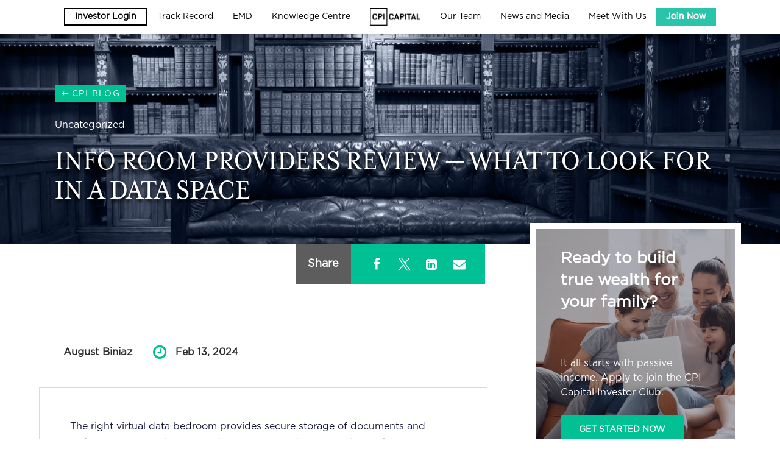

--- FILE ---
content_type: text/css
request_url: https://cpicapital.ca/wp-content/themes/cpi/style.css?ver=4.27.5
body_size: 4584
content:
/*
Theme Name: CPI
Template: Divi
Author: NextLevelSolutions
Version: 1.0301
*/



#et-main-area .et-l.et-l--footer .section-footer .et_pb_text table td {
    font-weight: normal !important;
}


@font-face {
    font-family: 'Graphik';
    font-style: normal;
    font-weight: 400;
    src: url('fonts/Graphik-Regular.woff') format('woff');
}

@font-face {
    font-family: 'Graphik';
    font-style: normal;
    font-weight: 500;
    src: url('fonts/Graphik-Medium.woff') format('woff');
}

@font-face {
    font-family: 'Graphik';
    font-style: normal;
    font-weight: 600;
    src: url('fonts/Graphik-Semibold.woff') format('woff');
}

@font-face {
    font-family: 'Graphik';
    font-style: normal;
    font-weight: 700;
    src: url('fonts/Graphik-Bold.woff') format('woff');
}

@font-face {
    font-family: 'Gotham-ExtraLight';
    font-style: normal;
    font-weight: 300;
    font-display: swap;
    src: url('fonts/Gotham-ExtraLight.woff') format('woff'),
    url('fonts/Gotham-ExtraLight.woff2') format('woff2');
}
@font-face {
    font-family: 'Gotham-Book';
    font-style: normal;
    font-weight: 400;
    font-display: swap;
    src: url('fonts/Gotham-Book.woff') format('woff'),
    url('fonts/Gotham-Book.woff2') format('woff2');
}
@font-face {
    font-family: 'Gotham-Medium';
    font-style: normal;
    font-weight: 700;
    font-display: swap;
    src: url('fonts/Gotham-Medium.woff') format('woff'),
    url('fonts/Gotham-Medium.woff2') format('woff2');
}
@font-face {
    font-family: 'MrsEavesRoman';
    font-style: normal;
    font-weight: 400;
    font-display: swap;
    src: url('fonts/MrsEavesRoman.woff') format('woff'),
    url('fonts/MrsEavesRoman.woff2') format('woff2');
}
@font-face {
    font-family: 'MrsEavesXL';
    font-style: normal;
    font-weight: 400;
    font-display: swap;
    src: url('fonts/MrsEavesXLSerNarOT-Reg.woff') format('woff');
}
@font-face {
    font-family: 'MrsEavesXL';
    font-style: normal;
    font-weight: 700;
    font-display: swap;
    src: url('fonts/MrsEavesXLSerOT-Bold.woff') format('woff');
}
/*
@font-face {
    font-family: 'MrsEavesSmallCaps';
    font-style: normal;
    font-weight: 400;
    font-display: swap;
    src: url('fonts/MrsEavesSmallCaps.woff') format('woff'),
    url('fonts/MrsEavesSmallCaps.woff2') format('woff2');

}
@font-face {
    font-family: 'MrsEavesPetiteCaps';
    font-style: normal;
    font-weight: 400;
    font-display: swap;
    src: url('fonts/MrsEavesPetiteCaps.woff') format('woff'),
    url('fonts/MrsEavesPetiteCaps.woff2') format('woff2');
}

@font-face {
    font-family: 'MrsEaves-Bold';
    font-style: normal;
    font-weight: 700;
    font-display: swap;
    src: url('fonts/MrsEaves-Bold.woff') format('woff'),
    url('fonts/MrsEaves-Bold.woff2') format('woff2');
}
*/

@media (min-width: 1400px) {
    .et_pb_row.post-carousel .et_pb_module.et_pb_image {
        width: 560px !important;
        max-width: 560px !important;
    }

    .et_pb_row.et_pb_row_0.post-carousel.et-last-child .owl-stage {
        margin-left: calc(50vw - 560px);
    }
}

.popup-hide {
    display: none;
}
.castos-player .playlist__item__details h2 {
    font-size: 16px !important;
}


/*
.radio-ca-flag{
    display:none;
}
*/

/*Date:- 09-10-2023  Blog Page Css*/
.blog-post-banner { width: 100%; display: inline-block; }
.post-blog-banner .et_pb_text_inner p { width: auto; display: inline-block; font-size: 12px; line-height: 12px; border-radius: 3px; font-weight: 700; color: #fff; background: #00c094; position: relative; padding: 10px 20px 10px 40px; margin: 0 0 10px !important; }
.post-blog-banner .et_pb_text_inner p:before { content: "\f060"; line-height: 1; background: transparent !important; font-family: FontAwesome !important; font-weight: 400 !important; color: #fff; position: absolute; top: 10px; left: 14px; }
.blog-post-banner h1.et_pb_module_heading { padding: 0; margin: 0; font-size: 48px !important; letter-spacing: .02em; font-weight: 600 !important; }
.blog-post-banner .et_pb_row.et_pb_row_0_tb_body { padding-bottom: 35px !important; }
.blog-post-banner form { background: #b1b1b1; padding: 10px; width: 100% !important; display: flex; margin: 0 !important; max-width: 650px; text-align: center; justify-content: center; }
.blog-post-banner form p.et_pb_contact_field { margin: 0; padding: 0; width: 70%; display: inline-block; }
.blog-post-banner form button { margin-left: 10px; line-height: 1.4!important; display: inline-block !important; font-size: 15px !important; width: 100%; padding: 0.5rem 1rem !important; text-transform: capitalize !important; letter-spacing: 0 !important; }
.blog-post-banner form .et_contact_bottom_container { margin: 0 !important; width: 30%; }
.blog-post-banner form p.et_pb_contact_field input { background: #fff; color: #7a7a7a; border: 1px solid #69727d; border-radius: 3px; padding: 0.5rem 1rem; font-weight: 400 !important; transition: all .3s; line-height: 1.4; font-size: 15px; font-family: "Gotham-Book", sans-serif !important; }
.blog-post-banner .et_pb_contact { width: 100%; display: flex; justify-content: center; }
.blog-post-banner form button:hover { padding: 0.5rem 1rem !important; }
.blog-post-banner .et-pb-contact-message p { color: #00c094; font-weight: 700; letter-spacing: 1px; font-size: 18px; width: 100%; line-height: 24px; font-family: "Gotham-Book", sans-serif !important; display: inline-block; text-align: center; }

.latest_posts .et_builder_inner_content { line-height: 0; }
.latest_posts .et_pb_section_1_tb_body { background: #f2f3f6; padding: 30px 0 40px !important; }
.blog-page-two-col { width: 100% !important; display: flex !important; align-items: stretch; justify-content: space-between; }
.blog-page-two-col .leftside-section { width: 70% !important; display: inline-block; background: #fff; }
.blog-page-two-col .leftside-section .et_pb_code_0_tb_body { height: 100%; display: inline-block; width: 100%; }
.blog-page-two-col .leftside-section .et_pb_code_inner { height: 100%; display: flex; flex-wrap: wrap; align-items: flex-start; justify-content: space-between; }
.blog-page-two-col .leftside-section .et_pb_code_inner .feature-image { height: 100%; width: 55%; display: inline-block; }
.blog-page-two-col .leftside-section .et_pb_code_inner .post-content-wrap { width: 45%; display: flex; align-items: flex-start; padding: 40px 60px 60px; height: 100%; flex-direction: column; justify-content: space-between; }
.blog-page-two-col .leftside-section .et_pb_code_inner .feature-image img { height: 100%; object-position: center; width: 100%; display: inline-block; object-fit:contain; }
.blog-page-two-col .leftside-section .et_pb_code_inner .post-content-wrap .post-content { width: 100%; display: inline-block; }
.blog-page-two-col .leftside-section .post-content-wrap h4 {margin-bottom: 20px; width: 100%; display: inline-block; padding: 0 0 20px 30px; font-size: 16px; border-bottom: 1px solid #D7D7D7; font-weight: 600 !important; line-height: 24px; position: relative; color: #29306e; font-family: "Gotham-Book", sans-serif !important; }
.blog-page-two-col .leftside-section .post-content-wrap .post-content .cat-min { width: 100%; display: inline-block; margin-bottom: 20px; }
.blog-page-two-col .leftside-section .post-content-wrap .post-content .cat-min span { width: auto; display: inline-block; font-size: 15px; color: #00C094; font-weight: 600; font-family: "Gotham-Book", sans-serif !important; line-height: 1; }
.blog-page-two-col .leftside-section .post-content-wrap .post-content a { text-decoration: none !important; width: 100%; display: inline-block; font-size: 24px; font-weight: 600; line-height: 1.4em; letter-spacing: -1px; font-family: "Gotham-Book", sans-serif !important; color: #2d2d2d; margin-bottom: 20px; }
.blog-page-two-col .leftside-section .post-content-wrap .post-content .button { width: 100%; display: inline-block; }
.blog-page-two-col .leftside-section .post-content-wrap .post-content .button a {margin-bottom: 0 !important;text-decoration: none!important; padding: 15px 40px; width: auto; display: inline-block; font-size: 14px; background-color: #00c094; border-radius: 3px; line-height: 1; font-weight: 700; font-family: "Gotham-Book", sans-serif !important; color: #fff; }
.blog-page-two-col .leftside-section .post-content-wrap .post-content .button a:hover { background: #1e275e; }
.blog-page-two-col .leftside-section .post-content-wrap h4:before { content: "\f02e"; font-family: FontAwesome; position: absolute; top: 0; left: 0; }

.blog-page-two-col .rightside-section { width: 30% !important; background: #fff; display: inline-block; padding: 40px 20px 20px !important; }
.blog-page-two-col .rightside-section .heading { width: 100%; display: inline-block;margin-bottom: 20px; }
.blog-page-two-col .rightside-section .heading h4 { width: 100%; display: inline-block; padding: 0 0 20px 30px; font-size: 16px; border-bottom: 1px solid #D7D7D7; font-weight: 600 !important; line-height: 24px; position: relative; color: #29306e; font-family: "Gotham-Book", sans-serif !important; }
.blog-page-two-col .rightside-section .heading h4:before { content: "\f058"; font-family: FontAwesome; position: absolute; top: 0; left: 0; }
.blog-page-two-col .rightside-section .content-wrap { width: 100%; display: flex; height: 100%; align-items: center; justify-content: space-between; margin-bottom: 15px; }
.blog-page-two-col .rightside-section .content-wrap a { width: 45%; display: inline-block;}
.blog-page-two-col .rightside-section .content-wrap a .feature-image { height: 100%; width: 100%; display: inline-block; }
.blog-page-two-col .rightside-section .content-wrap a .feature-image img { max-height: 160px;width: 100%; display: inline-block; height: 100%; object-fit: contain; object-position: center; }
.blog-page-two-col .rightside-section .content-wrap .title-cat-wrap { width: 55%; display: inline-block; padding: 0px 0 0px 20px; }
.blog-page-two-col .rightside-section .content-wrap .title-cat-wrap span { width: 100%; display: inline-block; font-size: 10px; color: #00C094; margin-bottom: 10px; font-weight: 600; font-family: "Gotham-Book", sans-serif !important; line-height: 1; }
.blog-page-two-col .rightside-section .content-wrap .title-cat-wrap a { width: 100% !important; display: inline-block; font-size: 16px; font-weight: 600; line-height: 1.4em; letter-spacing: -1px; font-family: "Gotham-Book", sans-serif !important; color: #2d2d2d; text-decoration: none; }




.latest_posts .et_pb_section_2_tb_body { padding: 0 0 40px !important; background: #f2f3f6; }
.dropdown-wrap-new { border-radius: 10px; padding: 30px; width: 100%; display: inline-block; box-shadow: 0 4px 25px -19px rgba(16.571739130434782, 19.928818525519837, 32.999999999999986, .5); background: #fff; }
.dropdown-wrap-new .dropdown-inner-wrap { width: 100%; display: inline-block; }
.dropdown-wrap-new .dropdown-inner-wrap span { width: 33.33%; display: inline-block; padding: 10px; font-size: 24px; font-weight: 600; line-height: 1.4em; font-family: "Gotham-Book", sans-serif !important; color: #2d2d2d; }
.dropdown-wrap-new .dropdown-inner-wrap .wrap-drop { width: 100%; display: flex; align-items: center; justify-content: space-between; }
.dropdown-wrap-new .dropdown-inner-wrap form.search-form { width: 33.33%; padding: 10px; display: inline-block; }
.dropdown-wrap-new .dropdown-inner-wrap form.search-form .visually-hidden { display: none; }
.dropdown-wrap-new .dropdown-inner-wrap form.search-form .input-group { position: relative; width: 100%; display: inline-block; }
.dropdown-wrap-new .dropdown-inner-wrap form.search-form .input-group button { display: none; }
.dropdown-wrap-new .dropdown-inner-wrap form.search-form .input-group input { width: 100%; display: inline-block; height: 50px; border-radius: 3px; border-bottom: 2px solid #00c094; border-top: 1px solid #ccc; border-right: 1px solid #ccc; border-left: 1px solid #ccc; background: #fff; font-weight: 400; padding: 0 16px 0 48px; color: #7a7a7a; transition: all .3s; line-height: 1.4; font-size: 15px; font-family: "Gotham-Book", sans-serif !important; }
.dropdown-wrap-new .dropdown-inner-wrap form.search-form .input-group:before { content: "\f002"; font-family: FontAwesome; line-height: 1; position: absolute; font-size: 16px; top: 0; color: #7a7a7a; left: 0; margin: 16px; opacity: 0.9; }
.dropdown-wrap-new .dropdown-inner-wrap .wrap-drop select { width: 33.33%; display: inline-block; height: 50px; margin: 10px; border-radius: 3px; border: 1px solid #ccc; background: #fff; border-bottom: 2px solid #2d2d2d; font-weight: 400; padding: 0 16px; transition: all .3s; line-height: 1.4; font-size: 15px; font-family: "Gotham-Book", sans-serif !important; }
.dropdown-wrap-new .dropdown-inner-wrap .wrap-drop select option { color: #2d2d2d !important; line-height: 1.4; font-size: 15px; font-weight: 400; font-family: "Gotham-Book", sans-serif !important; }



.latest_posts .et_pb_section_3_tb_body { padding: 0 !important; }
.blog-post-sec { width: 100% !important; display: block; }
.blog-post-sec .post-details { width: 100%; padding: 55px 0 0px; display: flex; flex-wrap: wrap; align-items: flex-start; gap: 30px; justify-content: space-between; }
.blog-post-sec .post-details a { width: calc(100% / 3 - 20px); padding: 10px; display: inline-block; text-decoration: none !important; }
.blog-post-sec .post-details a .news-row-post { width: 100%; display: inline-block; padding-bottom: 60px; line-height: 0; }
.blog-post-sec .post-details a .news-row-post .featured-image { width: 100%; display: inline-block; line-height: 0; padding-bottom: 50px; }
.blog-post-sec .post-details a .news-row-post .featured-image img { width: 100%; height: auto; display: inline-block; object-position: center; object-fit: contain; }
.blog-post-sec .post-details a .news-row-post .cat-min { width: 100%; display: inline-block; padding-right: 20px; margin-bottom: 20px; line-height: 0; }
.blog-post-sec .post-details a .news-row-post .cat-min span { width: auto; display: inline-block; font-size: 12px; color: #00C094; font-weight: 600; font-family: "Gotham-Book", sans-serif !important; line-height: 1; }
.blog-post-sec .post-details a .news-row-post .cat-min .spacing { padding: 0 5px !important; }
.blog-post-sec .post-details a .news-row-post .post-content { width: 100%; display: inline-block; padding-right: 20px; font-size: 22px; font-weight: 600; line-height: 1.4em; letter-spacing: -1px; font-family: "Gotham-Book", sans-serif !important; color: #2d2d2d; margin-bottom: 20px; }
.blog-post-sec .post-details a .news-row-post .post-date { width: 100%; display: inline-block; padding-right: 20px; color: #757587; font-size: 12px; font-weight: 600; font-family: "Gotham-Book", sans-serif !important; line-height: 1; }

.blog-post-sec .pagination { width: 100%; display: inline-block; padding: 0 0 85px !important; text-align: center; }
.blog-post-sec .pagination span { width: auto; display: inline-block; font-size: 24px; color: #00C094; margin: 0 7px; font-weight: 600; font-family: "Gotham-Book", sans-serif !important; line-height: 36px; }
.blog-post-sec .pagination a { width: auto; display: inline-block; font-size: 24px; text-decoration: none; margin: 0 7px; color: #2d2d2d; font-weight: 600; font-family: "Gotham-Book", sans-serif !important; line-height: 36px; }
.blog-post-sec .pagination a.next.page-numbers { display: none; }
.blog-post-sec .pagination a.prev.page-numbers { display: none; }


/*Post Single Page Css*/

.post-blog-banner { padding: 100px 0 110px !important; background-attachment: fixed; width: 100%; display: inline-block; position: relative; z-index: 9; line-height: 0; }
.post-blog-banner:after { content: ""; background-color: #ccc; opacity: .7; position: absolute; top: 0; left: 0; width: 100%; height: 100%; z-index: 0; }
.post-blog-banner .et_pb_text { margin: 0 !important; width: 100%; display: inline-block; text-align: center; }
.post-blog-banner .et_pb_text a { margin-bottom: 25px; width: auto; display: inline-block; font-size: 16px; color: #29306e; text-decoration: none; font-weight: 600; font-family: "Gotham-Book", sans-serif !important; line-height: 24px; }
.post-blog-banner h1.et_pb_module_heading { font-size: 50px; font-weight: 700 !important; line-height: 1.4em; letter-spacing: -1px; padding: 0; font-family: "Gotham-Book", sans-serif !important; color: #2d2d2d !important; text-align: center; width: 100%; max-width: 711px; margin: 0 auto; display: block; }
.social-media-wrap { margin-top: -50px; margin-bottom: 50px; position: relative; padding: 0 !important; z-index: 9; }
.social-media-wrap .social-media { width: 100%; display: inline-block; text-align: center; }
.social-media-wrap .social-media .social-share { width: 100%; display: flex; align-items: stretch; justify-content: center; }
.social-media-wrap .social-media .social-share .heading { margin: 0; display: flex; align-items: center; padding: 10px 20px !important; background: #5d5d5d; line-height: 0 !important; }
.social-media-wrap .social-media .social-share .heading p { display: inline-block; color: #fff; font-size: 18px; font-weight: 600; line-height: 1.4em; font-family: "Gotham-Book", sans-serif !important; }
.social-media-wrap .social-media .social-share .social-media { background: #00c094; padding: 10px 20px !important; width: auto; display: flex; margin: 0 !important; }
.social-media-wrap .social-media .social-share .social-media a { margin: 0; padding: 0; width: 45px; align-items: center; justify-content: center; height: 45px; display: flex; background: transparent !important; line-height: 0 !important; position: relative; text-decoration: none !important; }
.social-media-wrap .social-media .social-share .social-media a:before { height: auto !important; width: auto !important; font-size: 21px; content: ""; line-height: 1; background: transparent !important; font-family: FontAwesome !important; font-weight: 400 !important; color: #fff; }
.social-media-wrap .social-media .social-share .social-media a.facebook:before { content: "\f09a"; }
.social-media-wrap .social-media .social-share .social-media a.twitter:before { content: "\e094"; font-family: ETmodules !important; }
.social-media-wrap .social-media .social-share .social-media a.linkedin:before { content: "\f08c"; }
.social-media-wrap .social-media .social-share .social-media a.email:before { content: "\f0e0"; }



.single-post-content { width: 100%; display: inline-block; }
.single-post-content .rightside-post-content { width: 70% !important; margin: 0 !important; padding-right: 70px !important; display: inline-block; }
.single-post-content .leftside-details { width: 30% !important; display: inline-block; margin: -150px 0 0 !important; position: relative; z-index: 9; padding: 10px; background: #fff; }
.single-post-content .rightside-post-content .author-details { width: 100%; display: inline-block; margin: 20px 0 40px !important; }
.single-post-content .rightside-post-content .author-details p span { width: auto; display: inline-block; color: #2d2d2d; font-size: 16px; line-height: 24px; font-weight: 700; position: relative; }
.single-post-content .rightside-post-content .author-details p span a { padding-left: 15px; width: auto; display: inline-block; color: #2d2d2d; text-decoration: none; font-size: 17px; line-height: 24px; }
.single-post-content .rightside-post-content .author-details p { color: transparent; }
.single-post-content .rightside-post-content .author-details p span.author.vcard:before { content: "\f2bd"; position: absolute; top: 0; left: -22px; font-family: FontAwesome !important; font-size: 26px; font-weight: 400; line-height: 24px; color: #00c094; }
.single-post-content .rightside-post-content .author-details p span.published:before { content: "\f017"; position: absolute; top: 0; left: -22px; font-family: FontAwesome !important; font-size: 26px; font-weight: 400; line-height: 24px; color: #00c094; }
.single-post-content .rightside-post-content .author-details p span.published { margin-left: 41px; padding-left: 15px; }
.single-post-content .rightside-post-content .post-description { width: 100%; display: inline-block; padding: 50px; border: 1px solid #dbdbdb; }
.single-post-content .rightside-post-content .post-description p { color: #16193a; font-family: "Gotham-Book", sans-serif !important; font-weight: 400; font-size: 16px; line-height: 27px; padding-bottom: 14px; }
.single-post-content .rightside-post-content .post-description h1 { color: #16193a !important; font-family: "Gotham-Book", sans-serif !important; font-weight: 400 !important; font-size: 40px; line-height: 40px; padding-bottom: 14px; text-transform: capitalize !important; }
.single-post-content .rightside-post-content .post-description h2 { color: #16193a !important; font-family: "Gotham-Book", sans-serif !important; font-weight: 400 !important; font-size: 32px !important; line-height: 32px !important; padding-bottom: 14px; text-transform: capitalize !important; }
.single-post-content .rightside-post-content .post-description h3 { color: #16193a !important; font-family: "Gotham-Book", sans-serif !important; font-weight: 400 !important; font-size: 28px !important; line-height: 28px; padding-bottom: 14px; text-transform: capitalize !important; }
.single-post-content .rightside-post-content .post-description h4 { color: #16193a !important; font-family: "Gotham-Book", sans-serif !important; font-weight: 400 !important; font-size: 24px !important; line-height: 24px !important; padding-bottom: 14px; text-transform: capitalize !important; }
.single-post-content .rightside-post-content .post-description h5 { color: #16193a !important; font-family: "Gotham-Book", sans-serif !important; font-weight: 400 !important; font-size: 20px !important; line-height: 20px !important; padding-bottom: 14px; text-transform: capitalize !important; }
.single-post-content .rightside-post-content .post-description h6 { color: #16193a !important; font-family: "Gotham-Book", sans-serif !important; font-weight: 400 !important; font-size: 16px !important; line-height: 16px !important; padding-bottom: 14px; text-transform: capitalize !important; }
.single-post-content .rightside-post-content .post-description ul, .single-post-content .rightside-post-content .post-description ol { padding: 0 0 14px 30px; }
.single-post-content .rightside-post-content .post-description ul li, .single-post-content .rightside-post-content .post-description ol li { color: #16193a; font-family: "Gotham-Book", sans-serif !important; font-weight: 400; font-size: 16px; line-height: 27px; display: inline-block; width: 100%; position: relative; padding-left: 30px; }
.single-post-content .rightside-post-content .post-description a { text-decoration: none !important; color: #00c094; font-family: "Gotham-Book", sans-serif !important; font-weight: 400; font-size: 16px; line-height: 27px; padding-bottom: 14px; }
.single-post-content .rightside-post-content .post-description a:hover { color: #16193a; }
.single-post-content .rightside-post-content .post-description ul li:before, .single-post-content .rightside-post-content .post-description ol li:before { content: ""; top: 10px; position: absolute; left: 7px; background: #00c094; width: 6px; height: 6px; border-radius: 50%; }
.single-post-content .rightside-post-content .post-description img { padding-bottom: 14px; width: 100%; object-fit: cover; display: inline-block; }




.single-post-content .leftside-details .et_pb_code_1_tb_body .et_pb_code_inner > div { border: none !important; width: 100%; display: inline-block; position: relative; padding: 30px 40px 50px !IMPORTANT; text-align: left !important; z-index: 1; }
.single-post-content .leftside-details .et_pb_code_1_tb_body .et_pb_code_inner img { width: 100%; display: inline-block; position: absolute; top: 0; object-fit: cover; object-position: center; height: 100%; left: 0; z-index: -1; }
.single-post-content .leftside-details .et_pb_code_1_tb_body .et_pb_code_inner h3 { font-size: 26px !important; font-weight: 600 !important; width: 100%; display: inline-block; line-height: 1.4em; text-align: left; position: relative; z-index: 9; color: #fff; padding: 0 0 70px !IMPORTANT; font-family: "Gotham-Book", sans-serif !important; }
.single-post-content .leftside-details .et_pb_code_1_tb_body .et_pb_code_inner > div:after { opacity: .97; content: ""; top: 0; position: absolute; left: 0; height: 100%; width: 100%; background: #24243863; }
.single-post-content .leftside-details .et_pb_code_1_tb_body .et_pb_code_inner p { width: 100%; display: inline-block; font-size: 16px; color: #fff; text-align: left; font-weight: 400; font-family: "Gotham-Book", sans-serif !important; line-height: 24px; position: relative; z-index: 9; }
.single-post-content .leftside-details .et_pb_code_1_tb_body .et_pb_code_inner a.et_pb_button { position: relative; border-radius: 3px; z-index: 9; letter-spacing: 0px; line-height: 20px !important; font-size: 14px; font-family: "Gotham-Book", sans-serif !important; font-weight: 700 !important; padding: 13px 30px !IMPORTANT; }
.single-post-content .leftside-details .et_pb_code_1_tb_body .et_pb_code_inner > div > div { text-align: left !important; padding-top: 20px !important; }

.single-post-content .leftside-details .et_pb_code_1_tb_body { margin: 0 0 30px 0 !important; }
.single-post-content .leftside-details .et_pb_text_2_tb_body { margin: 0 0 20px !important; }
.single-post-content .leftside-details .et_pb_text_2_tb_body .et_pb_text_inner p { width: 100%; display: inline-block; font-size: 16px; color: #00C094; font-weight: 600; font-family: "Gotham-Book", sans-serif !important; line-height: 24px; letter-spacing: 1px; }
.single-post-content .leftside-details .et_pb_search_0_tb_body { margin: 0 0 20px !important; border: none !important; }
.single-post-content .leftside-details .et_pb_search_0_tb_body form input { width: 100%; display: inline-block; height: 50px; border-radius: 3px; border-top: 1px solid #ccc; border-right: 1px solid #ccc; border-left: 1px solid #ccc; background: #fff; font-weight: 400; padding: 0 16px 0 48px !important; border-bottom: 2px solid #00c094; color: #7a7a7a; transition: all .3s; line-height: 1.4 !important; font-size: 15px; font-family: "Gotham-Book", sans-serif !important; }
.single-post-content .leftside-details .et_pb_search_0_tb_body form input[type="submit"] { display: none; }
.single-post-content .leftside-details .et_pb_search_0_tb_body form > div { position: relative; width: 100%; display: inline-block; }
.single-post-content .leftside-details .et_pb_search_0_tb_body form > div:before { content: "\f002"; font-family: FontAwesome; line-height: 1; position: absolute; font-size: 16px; top: 0; color: #7a7a7a; left: 0; margin: 16px; opacity: .9; }
.single-post-content .leftside-details .et_pb_text_3_tb_body { margin-bottom: 20px !important; }
.single-post-content .leftside-details .et_pb_text_3_tb_body .et_pb_text_inner p { width: 100%; display: inline-block; padding: 0 0 20px 35px; font-size: 16px; border-bottom: 1px solid #D7D7D7; font-weight: 600 !important; line-height: 24px; position: relative; color: #00c094; font-family: "Gotham-Book", sans-serif !important; }
.single-post-content .leftside-details .et_pb_text_3_tb_body .et_pb_text_inner p:before { content: "\f058"; font-size: 20px; font-family: FontAwesome; position: absolute; top: 0; left: 0; }

.single-post-content .leftside-details .recomnded-post { width: 100%; display: inline-block; padding: 10px 0 !IMPORTANT; border-bottom: 1px solid #d7d7d7; line-height: 0 !important; }
.single-post-content .leftside-details .recomnded-post .title-cat-wrap { width: 100%; display: inline-block; }
.single-post-content .leftside-details .recomnded-post .title-cat-wrap span { width: 100%; display: inline-block; font-size: 12px; color: #00C094; font-weight: 600; font-family: "Gotham-Book", sans-serif !important; line-height: 1; margin-bottom: 10px; }
.single-post-content .leftside-details .recomnded-post .title-cat-wrap a { text-decoration: none !important; width: 100%; display: inline-block; font-size: 22px; font-weight: 600; line-height: 35px; font-family: "Gotham-Book", sans-serif !important; color: #2d2d2d; margin-bottom: 10px; }
.single-post-content .leftside-details .recomnded-post .post-date { width: 100%; display: inline-block; color: #757587; font-size: 12px; font-weight: 600; line-height: 1 !IMPORTANT; font-family: "Gotham-Book", sans-serif !important; padding-bottom: 20px; }





@media(max-width:1199px) {
    .single-post-content .rightside-post-content .post-description { padding: 25px; }
    .single-post-content .rightside-post-content { padding-right: 50px !important; width: 65% !important; }
    .single-post-content .leftside-details { width: 35% !important; }
    .social-media-wrap .social-media .social-share { justify-content: flex-start; }
}
@media(max-width:991px) {
    .blog-page-two-col { flex-wrap: wrap; }
    .blog-page-two-col .leftside-section { width: 100% !important; margin: 0 0 30px 0 !important; }
    .blog-page-two-col .rightside-section { width: 100% !important; }
    .blog-page-two-col .rightside-section .content-wrap {align-items: stretch;height: auto;}
    .dropdown-wrap-new .dropdown-inner-wrap span { width: 33.33%; }
    .dropdown-wrap-new .dropdown-inner-wrap form.search-form { width: 31.5%; }
    .dropdown-wrap-new .dropdown-inner-wrap .wrap-drop select { width: 31.5%; }
    .blog-post-sec .post-details { gap: 15px; }
    .blog-post-sec .post-details a { width: calc(100% / 3 - 10px); }
    .single-post-content .rightside-post-content .post-description { padding: 25px; }
    .single-post-content .rightside-post-content { padding-right: 0 !important; width: 100% !important; }
    .single-post-content .leftside-details { width: 100% !important; }
    .social-media-wrap .social-media .social-share { justify-content: center; }
    .post-blog-banner h1.et_pb_module_heading { font-size: 40px; }
    .single-post-content .rightside-post-content .post-description h1 { font-size: 36px; }
    .single-post-content .leftside-details { margin: 40px 0 0 !important; padding: 0 !important; }
    .single-post-content .rightside-post-content .post-description h2 { font-size: 28px !important; }
}
@media(max-width:767px) {
    .blog-page-two-col .leftside-section .et_pb_code_inner { height: auto; }
    .blog-page-two-col .leftside-section .et_pb_code_inner .feature-image { width: 100%; }
    .blog-page-two-col .leftside-section .et_pb_code_inner .post-content-wrap { width: 100%; padding: 30px; }
    .blog-page-two-col .rightside-section { padding: 30px !important; }
    .blog-page-two-col .rightside-section .content-wrap a { width: 50%; }
    .blog-page-two-col .rightside-section .content-wrap .title-cat-wrap { width: 50%; }
    .dropdown-wrap-new .dropdown-inner-wrap .wrap-drop { flex-wrap: wrap; }
    .dropdown-wrap-new .dropdown-inner-wrap span { width: 100%; }
    .dropdown-wrap-new .dropdown-inner-wrap form.search-form { width: 100%; }
    .dropdown-wrap-new .dropdown-inner-wrap .wrap-drop select { width: 100%; }
    .blog-post-sec .post-details a { width: 100%; }
    .blog-post-sec .post-details a .news-row-post .featured-image img { height: auto; }
    .blog-post-sec .post-details a .news-row-post { padding-bottom: 0; }
    .blog-post-sec .post-details a .news-row-post .featured-image { padding-bottom: 25px; }
    .blog-post-banner form { max-width: 100%; flex-wrap: wrap; }
    .blog-post-banner form p.et_pb_contact_field { width: 100%; }
    .blog-post-banner form .et_contact_bottom_container { width: 100%; }
    .blog-post-banner form button { margin: 10px 0 0 !important; padding: 0.5rem 1rem !important; }
    .blog-page-two-col .leftside-section .post-content-wrap .post-content a { font-size: 24px; }
    .blog-post-sec .pagination {  padding: 0 0 55px!important; }
    .blog-post-sec .post-details { padding: 55px 0 35px; }
    .blog-post-sec .pagination span { font-size: 20px; }
    .blog-post-sec .pagination a { font-size: 20px; }
    .post-blog-banner h1.et_pb_module_heading { font-size: 30px; }
    .single-post-content .rightside-post-content .post-description h1 { font-size: 32px; }
    .single-post-content .rightside-post-content .post-description h2 { font-size: 24px !important; }
    .single-post-content .rightside-post-content .post-description h3 { font-size: 24px !important; }
    .single-post-content .rightside-post-content .post-description h4 { font-size: 22px !important; }
}


.page-id-16531 .container, .page-id-16531 .et_pb_row, .page-id-16531 .et_pb_slider .et_pb_container, .et_pb_fullwidth_section .et_pb_title_container, .page-id-16531  .et_pb_fullwidth_section .et_pb_title_featured_container ,.page-id-16531 .et_pb_fullwidth_header:not(.et_pb_fullscreen) .et_pb_fullwidth_header_container {
    max-width: 1280px !important;
}
/*25-10-2023*/

.single-post-content .et_pb_row.et_pb_row_2_tb_body { max-width: 1280px !important; }
.blog-form-sec { margin-bottom: 19px; }
.blog-form-sec .et_pb_code_inner { width: 100%; display: flex; justify-content: center; }
.blog-post-banner form .hs-form-field { margin: 0; padding: 0; width: 70%; display: inline-block; }
.blog-post-banner form .hs-form-field label { display: none; }
.blog-post-banner form .hs-form-field input { background: #fff; color: #7a7a7a; border: 1px solid #69727d; border-radius: 3px; padding: 0.5rem 1rem; font-weight: 400 !important; transition: all .3s; line-height: 1.4; width: 100%; font-size: 15px; font-family: "Gotham-Book", sans-serif !important; }
.blog-post-banner form .hs-submit { margin: 0; width: 30%; }
.blog-post-banner form .hs-submit input.hs-button { padding: 8px 16px; display: inline-block; font-size: 15px; width: 100%; text-transform: capitalize; letter-spacing: 0; height: 100%; background-color: #00c094; border-width: 0; border-radius: 1px; color: #fff; font-family: "Gotham-Book", sans-serif; line-height: 15px; font-weight: 500; cursor: pointer; }
.blog-post-banner form .hs-submit input.hs-button:hover { background-color: #1e275e; }
.blog-form-sec .et_pb_code_inner .hbspt-form { width: 100%; justify-content: center; display: flex; }
.blog-post-banner form .hs-submit .actions { height: 100%; width: 100%; padding-left: 10px; display: inline-block; }
.blog-post-banner form .hs-form-field input.error { border: 1px solid red !important; }
.blog-post-banner form .hs-error-msgs { display: none !important; }

@media (max-width:767px) {
    .blog-post-banner form .hs-form-field { width: 100%; }
    .blog-post-banner form .hs-submit { width: 100%; }
    .blog-post-banner form .hs-submit .actions { padding: 10px 0 0; height: 49px; }
}

/*26-10-2023*/
.get-access-section .et_pb_row { max-width: 1280px; display: block; margin: 0 auto; border: none !important; border-radius: 0 !important; }
.get-access-section .et_pb_row > div { max-width: 64.55%; border: 1px solid #dbdbdb; padding: 50px; position: relative; }
.get-access-section .et_pb_row .et_pb_text_5_tb_body { padding: 0 !important; margin: 0 0 30px !important; }
.get-access-section .et_pb_row .et_pb_text_4_tb_body .et_pb_text_inner { font-size: 22px; line-height: 22px; color: #2d2d2d; font-family: "Gotham-Book", sans-serif !important; font-weight: 400 !important; text-transform: capitalize !important; }
.get-access-section .et_pb_row .et_pb_text_5_tb_body .et_pb_text_inner { color: #16193a !important; font-family: "Gotham-Book", sans-serif !important; font-weight: 600 !important; font-size: 40px; line-height: 50px; text-transform: capitalize !important; }
.get-access-section .et_pb_row .et_pb_text_6_tb_body .et_pb_text_inner { color: #16193a; font-family: "Gotham-Book", sans-serif !important; font-weight: 400; font-size: 16px; line-height: 27px; display: inline-block; width: 100%; }
.get-access-section .et_pb_row a.et_pb_button { position: relative; border-radius: 3px; z-index: 9; letter-spacing: 0; line-height: 20px !important; font-size: 14px; font-family: "Gotham-Book", sans-serif !important; font-weight: 700 !important; padding: 13px 30px !IMPORTANT; margin: 20px 0 0; }
.get-access-section .et_pb_row > div:before { content: ""; position: absolute; top: -300px; left: -300px; background: #00c094; height: 500px; width: 500px; border-radius: 50%; }
@media (max-width:1199px) {
    .get-access-section .et_pb_row > div { max-width: 60.4%; }
}
@media (max-width:991px) {
    .get-access-section .et_pb_row > div { max-width: 100%; padding: 30px; }
    .get-access-section .et_pb_row .et_pb_text_5_tb_body .et_pb_text_inner { font-size: 30px; line-height: 40px; }
}
@media (max-width:991px) {
    .get-access-section .et_pb_row > div { max-width: 100%; padding: 20px; }
    .get-access-section .et_pb_row .et_pb_text_5_tb_body .et_pb_text_inner { font-size: 22px; line-height: 32px; }
    .get-access-section .et_pb_row .et_pb_text_5_tb_body, .get-access-section .et_pb_row .et_pb_text_6_tb_body { margin: 0 0 15px !important; }
    .get-access-section .et_pb_row > div:before { top: -350px; left: -350px; }
}

--- FILE ---
content_type: text/css
request_url: https://cpicapital.ca/wp-content/themes/cpi/style.css?ver=72b7b469522a712dfb459beb014d0306
body_size: 4561
content:
/*
Theme Name: CPI
Template: Divi
Author: NextLevelSolutions
Version: 1.0301
*/



#et-main-area .et-l.et-l--footer .section-footer .et_pb_text table td {
    font-weight: normal !important;
}


@font-face {
    font-family: 'Graphik';
    font-style: normal;
    font-weight: 400;
    src: url('fonts/Graphik-Regular.woff') format('woff');
}

@font-face {
    font-family: 'Graphik';
    font-style: normal;
    font-weight: 500;
    src: url('fonts/Graphik-Medium.woff') format('woff');
}

@font-face {
    font-family: 'Graphik';
    font-style: normal;
    font-weight: 600;
    src: url('fonts/Graphik-Semibold.woff') format('woff');
}

@font-face {
    font-family: 'Graphik';
    font-style: normal;
    font-weight: 700;
    src: url('fonts/Graphik-Bold.woff') format('woff');
}

@font-face {
    font-family: 'Gotham-ExtraLight';
    font-style: normal;
    font-weight: 300;
    font-display: swap;
    src: url('fonts/Gotham-ExtraLight.woff') format('woff'),
    url('fonts/Gotham-ExtraLight.woff2') format('woff2');
}
@font-face {
    font-family: 'Gotham-Book';
    font-style: normal;
    font-weight: 400;
    font-display: swap;
    src: url('fonts/Gotham-Book.woff') format('woff'),
    url('fonts/Gotham-Book.woff2') format('woff2');
}
@font-face {
    font-family: 'Gotham-Medium';
    font-style: normal;
    font-weight: 700;
    font-display: swap;
    src: url('fonts/Gotham-Medium.woff') format('woff'),
    url('fonts/Gotham-Medium.woff2') format('woff2');
}
@font-face {
    font-family: 'MrsEavesRoman';
    font-style: normal;
    font-weight: 400;
    font-display: swap;
    src: url('fonts/MrsEavesRoman.woff') format('woff'),
    url('fonts/MrsEavesRoman.woff2') format('woff2');
}
@font-face {
    font-family: 'MrsEavesXL';
    font-style: normal;
    font-weight: 400;
    font-display: swap;
    src: url('fonts/MrsEavesXLSerNarOT-Reg.woff') format('woff');
}
@font-face {
    font-family: 'MrsEavesXL';
    font-style: normal;
    font-weight: 700;
    font-display: swap;
    src: url('fonts/MrsEavesXLSerOT-Bold.woff') format('woff');
}
/*
@font-face {
    font-family: 'MrsEavesSmallCaps';
    font-style: normal;
    font-weight: 400;
    font-display: swap;
    src: url('fonts/MrsEavesSmallCaps.woff') format('woff'),
    url('fonts/MrsEavesSmallCaps.woff2') format('woff2');

}
@font-face {
    font-family: 'MrsEavesPetiteCaps';
    font-style: normal;
    font-weight: 400;
    font-display: swap;
    src: url('fonts/MrsEavesPetiteCaps.woff') format('woff'),
    url('fonts/MrsEavesPetiteCaps.woff2') format('woff2');
}

@font-face {
    font-family: 'MrsEaves-Bold';
    font-style: normal;
    font-weight: 700;
    font-display: swap;
    src: url('fonts/MrsEaves-Bold.woff') format('woff'),
    url('fonts/MrsEaves-Bold.woff2') format('woff2');
}
*/

@media (min-width: 1400px) {
    .et_pb_row.post-carousel .et_pb_module.et_pb_image {
        width: 560px !important;
        max-width: 560px !important;
    }

    .et_pb_row.et_pb_row_0.post-carousel.et-last-child .owl-stage {
        margin-left: calc(50vw - 560px);
    }
}

.popup-hide {
    display: none;
}
.castos-player .playlist__item__details h2 {
    font-size: 16px !important;
}


/*
.radio-ca-flag{
    display:none;
}
*/

/*Date:- 09-10-2023  Blog Page Css*/
.blog-post-banner { width: 100%; display: inline-block; }
.post-blog-banner .et_pb_text_inner p { width: auto; display: inline-block; font-size: 12px; line-height: 12px; border-radius: 3px; font-weight: 700; color: #fff; background: #00c094; position: relative; padding: 10px 20px 10px 40px; margin: 0 0 10px !important; }
.post-blog-banner .et_pb_text_inner p:before { content: "\f060"; line-height: 1; background: transparent !important; font-family: FontAwesome !important; font-weight: 400 !important; color: #fff; position: absolute; top: 10px; left: 14px; }
.blog-post-banner h1.et_pb_module_heading { padding: 0; margin: 0; font-size: 48px !important; letter-spacing: .02em; font-weight: 600 !important; }
.blog-post-banner .et_pb_row.et_pb_row_0_tb_body { padding-bottom: 35px !important; }
.blog-post-banner form { background: #b1b1b1; padding: 10px; width: 100% !important; display: flex; margin: 0 !important; max-width: 650px; text-align: center; justify-content: center; }
.blog-post-banner form p.et_pb_contact_field { margin: 0; padding: 0; width: 70%; display: inline-block; }
.blog-post-banner form button { margin-left: 10px; line-height: 1.4!important; display: inline-block !important; font-size: 15px !important; width: 100%; padding: 0.5rem 1rem !important; text-transform: capitalize !important; letter-spacing: 0 !important; }
.blog-post-banner form .et_contact_bottom_container { margin: 0 !important; width: 30%; }
.blog-post-banner form p.et_pb_contact_field input { background: #fff; color: #7a7a7a; border: 1px solid #69727d; border-radius: 3px; padding: 0.5rem 1rem; font-weight: 400 !important; transition: all .3s; line-height: 1.4; font-size: 15px; font-family: "Gotham-Book", sans-serif !important; }
.blog-post-banner .et_pb_contact { width: 100%; display: flex; justify-content: center; }
.blog-post-banner form button:hover { padding: 0.5rem 1rem !important; }
.blog-post-banner .et-pb-contact-message p { color: #00c094; font-weight: 700; letter-spacing: 1px; font-size: 18px; width: 100%; line-height: 24px; font-family: "Gotham-Book", sans-serif !important; display: inline-block; text-align: center; }

.latest_posts .et_builder_inner_content { line-height: 0; }
.latest_posts .et_pb_section_1_tb_body { background: #f2f3f6; padding: 30px 0 40px !important; }
.blog-page-two-col { width: 100% !important; display: flex !important; align-items: stretch; justify-content: space-between; }
.blog-page-two-col .leftside-section { width: 70% !important; display: inline-block; background: #fff; }
.blog-page-two-col .leftside-section .et_pb_code_0_tb_body { height: 100%; display: inline-block; width: 100%; }
.blog-page-two-col .leftside-section .et_pb_code_inner { height: 100%; display: flex; flex-wrap: wrap; align-items: flex-start; justify-content: space-between; }
.blog-page-two-col .leftside-section .et_pb_code_inner .feature-image { height: 100%; width: 55%; display: inline-block; }
.blog-page-two-col .leftside-section .et_pb_code_inner .post-content-wrap { width: 45%; display: flex; align-items: flex-start; padding: 40px 60px 60px; height: 100%; flex-direction: column; justify-content: space-between; }
.blog-page-two-col .leftside-section .et_pb_code_inner .feature-image img { height: 100%; object-position: center; width: 100%; display: inline-block; object-fit:contain; }
.blog-page-two-col .leftside-section .et_pb_code_inner .post-content-wrap .post-content { width: 100%; display: inline-block; }
.blog-page-two-col .leftside-section .post-content-wrap h4 {margin-bottom: 20px; width: 100%; display: inline-block; padding: 0 0 20px 30px; font-size: 16px; border-bottom: 1px solid #D7D7D7; font-weight: 600 !important; line-height: 24px; position: relative; color: #29306e; font-family: "Gotham-Book", sans-serif !important; }
.blog-page-two-col .leftside-section .post-content-wrap .post-content .cat-min { width: 100%; display: inline-block; margin-bottom: 20px; }
.blog-page-two-col .leftside-section .post-content-wrap .post-content .cat-min span { width: auto; display: inline-block; font-size: 15px; color: #00C094; font-weight: 600; font-family: "Gotham-Book", sans-serif !important; line-height: 1; }
.blog-page-two-col .leftside-section .post-content-wrap .post-content a { text-decoration: none !important; width: 100%; display: inline-block; font-size: 24px; font-weight: 600; line-height: 1.4em; letter-spacing: -1px; font-family: "Gotham-Book", sans-serif !important; color: #2d2d2d; margin-bottom: 20px; }
.blog-page-two-col .leftside-section .post-content-wrap .post-content .button { width: 100%; display: inline-block; }
.blog-page-two-col .leftside-section .post-content-wrap .post-content .button a {margin-bottom: 0 !important;text-decoration: none!important; padding: 15px 40px; width: auto; display: inline-block; font-size: 14px; background-color: #00c094; border-radius: 3px; line-height: 1; font-weight: 700; font-family: "Gotham-Book", sans-serif !important; color: #fff; }
.blog-page-two-col .leftside-section .post-content-wrap .post-content .button a:hover { background: #1e275e; }
.blog-page-two-col .leftside-section .post-content-wrap h4:before { content: "\f02e"; font-family: FontAwesome; position: absolute; top: 0; left: 0; }

.blog-page-two-col .rightside-section { width: 30% !important; background: #fff; display: inline-block; padding: 40px 20px 20px !important; }
.blog-page-two-col .rightside-section .heading { width: 100%; display: inline-block;margin-bottom: 20px; }
.blog-page-two-col .rightside-section .heading h4 { width: 100%; display: inline-block; padding: 0 0 20px 30px; font-size: 16px; border-bottom: 1px solid #D7D7D7; font-weight: 600 !important; line-height: 24px; position: relative; color: #29306e; font-family: "Gotham-Book", sans-serif !important; }
.blog-page-two-col .rightside-section .heading h4:before { content: "\f058"; font-family: FontAwesome; position: absolute; top: 0; left: 0; }
.blog-page-two-col .rightside-section .content-wrap { width: 100%; display: flex; height: 100%; align-items: center; justify-content: space-between; margin-bottom: 15px; }
.blog-page-two-col .rightside-section .content-wrap a { width: 45%; display: inline-block;}
.blog-page-two-col .rightside-section .content-wrap a .feature-image { height: 100%; width: 100%; display: inline-block; }
.blog-page-two-col .rightside-section .content-wrap a .feature-image img { max-height: 160px;width: 100%; display: inline-block; height: 100%; object-fit: contain; object-position: center; }
.blog-page-two-col .rightside-section .content-wrap .title-cat-wrap { width: 55%; display: inline-block; padding: 0px 0 0px 20px; }
.blog-page-two-col .rightside-section .content-wrap .title-cat-wrap span { width: 100%; display: inline-block; font-size: 10px; color: #00C094; margin-bottom: 10px; font-weight: 600; font-family: "Gotham-Book", sans-serif !important; line-height: 1; }
.blog-page-two-col .rightside-section .content-wrap .title-cat-wrap a { width: 100% !important; display: inline-block; font-size: 16px; font-weight: 600; line-height: 1.4em; letter-spacing: -1px; font-family: "Gotham-Book", sans-serif !important; color: #2d2d2d; text-decoration: none; }




.latest_posts .et_pb_section_2_tb_body { padding: 0 0 40px !important; background: #f2f3f6; }
.dropdown-wrap-new { border-radius: 10px; padding: 30px; width: 100%; display: inline-block; box-shadow: 0 4px 25px -19px rgba(16.571739130434782, 19.928818525519837, 32.999999999999986, .5); background: #fff; }
.dropdown-wrap-new .dropdown-inner-wrap { width: 100%; display: inline-block; }
.dropdown-wrap-new .dropdown-inner-wrap span { width: 33.33%; display: inline-block; padding: 10px; font-size: 24px; font-weight: 600; line-height: 1.4em; font-family: "Gotham-Book", sans-serif !important; color: #2d2d2d; }
.dropdown-wrap-new .dropdown-inner-wrap .wrap-drop { width: 100%; display: flex; align-items: center; justify-content: space-between; }
.dropdown-wrap-new .dropdown-inner-wrap form.search-form { width: 33.33%; padding: 10px; display: inline-block; }
.dropdown-wrap-new .dropdown-inner-wrap form.search-form .visually-hidden { display: none; }
.dropdown-wrap-new .dropdown-inner-wrap form.search-form .input-group { position: relative; width: 100%; display: inline-block; }
.dropdown-wrap-new .dropdown-inner-wrap form.search-form .input-group button { display: none; }
.dropdown-wrap-new .dropdown-inner-wrap form.search-form .input-group input { width: 100%; display: inline-block; height: 50px; border-radius: 3px; border-bottom: 2px solid #00c094; border-top: 1px solid #ccc; border-right: 1px solid #ccc; border-left: 1px solid #ccc; background: #fff; font-weight: 400; padding: 0 16px 0 48px; color: #7a7a7a; transition: all .3s; line-height: 1.4; font-size: 15px; font-family: "Gotham-Book", sans-serif !important; }
.dropdown-wrap-new .dropdown-inner-wrap form.search-form .input-group:before { content: "\f002"; font-family: FontAwesome; line-height: 1; position: absolute; font-size: 16px; top: 0; color: #7a7a7a; left: 0; margin: 16px; opacity: 0.9; }
.dropdown-wrap-new .dropdown-inner-wrap .wrap-drop select { width: 33.33%; display: inline-block; height: 50px; margin: 10px; border-radius: 3px; border: 1px solid #ccc; background: #fff; border-bottom: 2px solid #2d2d2d; font-weight: 400; padding: 0 16px; transition: all .3s; line-height: 1.4; font-size: 15px; font-family: "Gotham-Book", sans-serif !important; }
.dropdown-wrap-new .dropdown-inner-wrap .wrap-drop select option { color: #2d2d2d !important; line-height: 1.4; font-size: 15px; font-weight: 400; font-family: "Gotham-Book", sans-serif !important; }



.latest_posts .et_pb_section_3_tb_body { padding: 0 !important; }
.blog-post-sec { width: 100% !important; display: block; }
.blog-post-sec .post-details { width: 100%; padding: 55px 0 0px; display: flex; flex-wrap: wrap; align-items: flex-start; gap: 30px; justify-content: space-between; }
.blog-post-sec .post-details a { width: calc(100% / 3 - 20px); padding: 10px; display: inline-block; text-decoration: none !important; }
.blog-post-sec .post-details a .news-row-post { width: 100%; display: inline-block; padding-bottom: 60px; line-height: 0; }
.blog-post-sec .post-details a .news-row-post .featured-image { width: 100%; display: inline-block; line-height: 0; padding-bottom: 50px; }
.blog-post-sec .post-details a .news-row-post .featured-image img { width: 100%; height: auto; display: inline-block; object-position: center; object-fit: contain; }
.blog-post-sec .post-details a .news-row-post .cat-min { width: 100%; display: inline-block; padding-right: 20px; margin-bottom: 20px; line-height: 0; }
.blog-post-sec .post-details a .news-row-post .cat-min span { width: auto; display: inline-block; font-size: 12px; color: #00C094; font-weight: 600; font-family: "Gotham-Book", sans-serif !important; line-height: 1; }
.blog-post-sec .post-details a .news-row-post .cat-min .spacing { padding: 0 5px !important; }
.blog-post-sec .post-details a .news-row-post .post-content { width: 100%; display: inline-block; padding-right: 20px; font-size: 22px; font-weight: 600; line-height: 1.4em; letter-spacing: -1px; font-family: "Gotham-Book", sans-serif !important; color: #2d2d2d; margin-bottom: 20px; }
.blog-post-sec .post-details a .news-row-post .post-date { width: 100%; display: inline-block; padding-right: 20px; color: #757587; font-size: 12px; font-weight: 600; font-family: "Gotham-Book", sans-serif !important; line-height: 1; }

.blog-post-sec .pagination { width: 100%; display: inline-block; padding: 0 0 85px !important; text-align: center; }
.blog-post-sec .pagination span { width: auto; display: inline-block; font-size: 24px; color: #00C094; margin: 0 7px; font-weight: 600; font-family: "Gotham-Book", sans-serif !important; line-height: 36px; }
.blog-post-sec .pagination a { width: auto; display: inline-block; font-size: 24px; text-decoration: none; margin: 0 7px; color: #2d2d2d; font-weight: 600; font-family: "Gotham-Book", sans-serif !important; line-height: 36px; }
.blog-post-sec .pagination a.next.page-numbers { display: none; }
.blog-post-sec .pagination a.prev.page-numbers { display: none; }


/*Post Single Page Css*/

.post-blog-banner { padding: 100px 0 110px !important; background-attachment: fixed; width: 100%; display: inline-block; position: relative; z-index: 9; line-height: 0; }
.post-blog-banner:after { content: ""; background-color: #ccc; opacity: .7; position: absolute; top: 0; left: 0; width: 100%; height: 100%; z-index: 0; }
.post-blog-banner .et_pb_text { margin: 0 !important; width: 100%; display: inline-block; text-align: center; }
.post-blog-banner .et_pb_text a { margin-bottom: 25px; width: auto; display: inline-block; font-size: 16px; color: #29306e; text-decoration: none; font-weight: 600; font-family: "Gotham-Book", sans-serif !important; line-height: 24px; }
.post-blog-banner h1.et_pb_module_heading { font-size: 50px; font-weight: 700 !important; line-height: 1.4em; letter-spacing: -1px; padding: 0; font-family: "Gotham-Book", sans-serif !important; color: #2d2d2d !important; text-align: center; width: 100%; max-width: 711px; margin: 0 auto; display: block; }
.social-media-wrap { margin-top: -50px; margin-bottom: 50px; position: relative; padding: 0 !important; z-index: 9; }
.social-media-wrap .social-media { width: 100%; display: inline-block; text-align: center; }
.social-media-wrap .social-media .social-share { width: 100%; display: flex; align-items: stretch; justify-content: center; }
.social-media-wrap .social-media .social-share .heading { margin: 0; display: flex; align-items: center; padding: 10px 20px !important; background: #5d5d5d; line-height: 0 !important; }
.social-media-wrap .social-media .social-share .heading p { display: inline-block; color: #fff; font-size: 18px; font-weight: 600; line-height: 1.4em; font-family: "Gotham-Book", sans-serif !important; }
.social-media-wrap .social-media .social-share .social-media { background: #00c094; padding: 10px 20px !important; width: auto; display: flex; margin: 0 !important; }
.social-media-wrap .social-media .social-share .social-media a { margin: 0; padding: 0; width: 45px; align-items: center; justify-content: center; height: 45px; display: flex; background: transparent !important; line-height: 0 !important; position: relative; text-decoration: none !important; }
.social-media-wrap .social-media .social-share .social-media a:before { height: auto !important; width: auto !important; font-size: 21px; content: ""; line-height: 1; background: transparent !important; font-family: FontAwesome !important; font-weight: 400 !important; color: #fff; }
.social-media-wrap .social-media .social-share .social-media a.facebook:before { content: "\f09a"; }
.social-media-wrap .social-media .social-share .social-media a.twitter:before { content: "\e094"; font-family: ETmodules !important; }
.social-media-wrap .social-media .social-share .social-media a.linkedin:before { content: "\f08c"; }
.social-media-wrap .social-media .social-share .social-media a.email:before { content: "\f0e0"; }



.single-post-content { width: 100%; display: inline-block; }
.single-post-content .rightside-post-content { width: 70% !important; margin: 0 !important; padding-right: 70px !important; display: inline-block; }
.single-post-content .leftside-details { width: 30% !important; display: inline-block; margin: -150px 0 0 !important; position: relative; z-index: 9; padding: 10px; background: #fff; }
.single-post-content .rightside-post-content .author-details { width: 100%; display: inline-block; margin: 20px 0 40px !important; }
.single-post-content .rightside-post-content .author-details p span { width: auto; display: inline-block; color: #2d2d2d; font-size: 16px; line-height: 24px; font-weight: 700; position: relative; }
.single-post-content .rightside-post-content .author-details p span a { padding-left: 15px; width: auto; display: inline-block; color: #2d2d2d; text-decoration: none; font-size: 17px; line-height: 24px; }
.single-post-content .rightside-post-content .author-details p { color: transparent; }
.single-post-content .rightside-post-content .author-details p span.author.vcard:before { content: "\f2bd"; position: absolute; top: 0; left: -22px; font-family: FontAwesome !important; font-size: 26px; font-weight: 400; line-height: 24px; color: #00c094; }
.single-post-content .rightside-post-content .author-details p span.published:before { content: "\f017"; position: absolute; top: 0; left: -22px; font-family: FontAwesome !important; font-size: 26px; font-weight: 400; line-height: 24px; color: #00c094; }
.single-post-content .rightside-post-content .author-details p span.published { margin-left: 41px; padding-left: 15px; }
.single-post-content .rightside-post-content .post-description { width: 100%; display: inline-block; padding: 50px; border: 1px solid #dbdbdb; }
.single-post-content .rightside-post-content .post-description p { color: #16193a; font-family: "Gotham-Book", sans-serif !important; font-weight: 400; font-size: 16px; line-height: 27px; padding-bottom: 14px; }
.single-post-content .rightside-post-content .post-description h1 { color: #16193a !important; font-family: "Gotham-Book", sans-serif !important; font-weight: 400 !important; font-size: 40px; line-height: 40px; padding-bottom: 14px; text-transform: capitalize !important; }
.single-post-content .rightside-post-content .post-description h2 { color: #16193a !important; font-family: "Gotham-Book", sans-serif !important; font-weight: 400 !important; font-size: 32px !important; line-height: 32px !important; padding-bottom: 14px; text-transform: capitalize !important; }
.single-post-content .rightside-post-content .post-description h3 { color: #16193a !important; font-family: "Gotham-Book", sans-serif !important; font-weight: 400 !important; font-size: 28px !important; line-height: 28px; padding-bottom: 14px; text-transform: capitalize !important; }
.single-post-content .rightside-post-content .post-description h4 { color: #16193a !important; font-family: "Gotham-Book", sans-serif !important; font-weight: 400 !important; font-size: 24px !important; line-height: 24px !important; padding-bottom: 14px; text-transform: capitalize !important; }
.single-post-content .rightside-post-content .post-description h5 { color: #16193a !important; font-family: "Gotham-Book", sans-serif !important; font-weight: 400 !important; font-size: 20px !important; line-height: 20px !important; padding-bottom: 14px; text-transform: capitalize !important; }
.single-post-content .rightside-post-content .post-description h6 { color: #16193a !important; font-family: "Gotham-Book", sans-serif !important; font-weight: 400 !important; font-size: 16px !important; line-height: 16px !important; padding-bottom: 14px; text-transform: capitalize !important; }
.single-post-content .rightside-post-content .post-description ul, .single-post-content .rightside-post-content .post-description ol { padding: 0 0 14px 30px; }
.single-post-content .rightside-post-content .post-description ul li, .single-post-content .rightside-post-content .post-description ol li { color: #16193a; font-family: "Gotham-Book", sans-serif !important; font-weight: 400; font-size: 16px; line-height: 27px; display: inline-block; width: 100%; position: relative; padding-left: 30px; }
.single-post-content .rightside-post-content .post-description a { text-decoration: none !important; color: #00c094; font-family: "Gotham-Book", sans-serif !important; font-weight: 400; font-size: 16px; line-height: 27px; padding-bottom: 14px; }
.single-post-content .rightside-post-content .post-description a:hover { color: #16193a; }
.single-post-content .rightside-post-content .post-description ul li:before, .single-post-content .rightside-post-content .post-description ol li:before { content: ""; top: 10px; position: absolute; left: 7px; background: #00c094; width: 6px; height: 6px; border-radius: 50%; }
.single-post-content .rightside-post-content .post-description img { padding-bottom: 14px; width: 100%; object-fit: cover; display: inline-block; }




.single-post-content .leftside-details .et_pb_code_1_tb_body .et_pb_code_inner > div { border: none !important; width: 100%; display: inline-block; position: relative; padding: 30px 40px 50px !IMPORTANT; text-align: left !important; z-index: 1; }
.single-post-content .leftside-details .et_pb_code_1_tb_body .et_pb_code_inner img { width: 100%; display: inline-block; position: absolute; top: 0; object-fit: cover; object-position: center; height: 100%; left: 0; z-index: -1; }
.single-post-content .leftside-details .et_pb_code_1_tb_body .et_pb_code_inner h3 { font-size: 26px !important; font-weight: 600 !important; width: 100%; display: inline-block; line-height: 1.4em; text-align: left; position: relative; z-index: 9; color: #fff; padding: 0 0 70px !IMPORTANT; font-family: "Gotham-Book", sans-serif !important; }
.single-post-content .leftside-details .et_pb_code_1_tb_body .et_pb_code_inner > div:after { opacity: .97; content: ""; top: 0; position: absolute; left: 0; height: 100%; width: 100%; background: #24243863; }
.single-post-content .leftside-details .et_pb_code_1_tb_body .et_pb_code_inner p { width: 100%; display: inline-block; font-size: 16px; color: #fff; text-align: left; font-weight: 400; font-family: "Gotham-Book", sans-serif !important; line-height: 24px; position: relative; z-index: 9; }
.single-post-content .leftside-details .et_pb_code_1_tb_body .et_pb_code_inner a.et_pb_button { position: relative; border-radius: 3px; z-index: 9; letter-spacing: 0px; line-height: 20px !important; font-size: 14px; font-family: "Gotham-Book", sans-serif !important; font-weight: 700 !important; padding: 13px 30px !IMPORTANT; }
.single-post-content .leftside-details .et_pb_code_1_tb_body .et_pb_code_inner > div > div { text-align: left !important; padding-top: 20px !important; }

.single-post-content .leftside-details .et_pb_code_1_tb_body { margin: 0 0 30px 0 !important; }
.single-post-content .leftside-details .et_pb_text_2_tb_body { margin: 0 0 20px !important; }
.single-post-content .leftside-details .et_pb_text_2_tb_body .et_pb_text_inner p { width: 100%; display: inline-block; font-size: 16px; color: #00C094; font-weight: 600; font-family: "Gotham-Book", sans-serif !important; line-height: 24px; letter-spacing: 1px; }
.single-post-content .leftside-details .et_pb_search_0_tb_body { margin: 0 0 20px !important; border: none !important; }
.single-post-content .leftside-details .et_pb_search_0_tb_body form input { width: 100%; display: inline-block; height: 50px; border-radius: 3px; border-top: 1px solid #ccc; border-right: 1px solid #ccc; border-left: 1px solid #ccc; background: #fff; font-weight: 400; padding: 0 16px 0 48px !important; border-bottom: 2px solid #00c094; color: #7a7a7a; transition: all .3s; line-height: 1.4 !important; font-size: 15px; font-family: "Gotham-Book", sans-serif !important; }
.single-post-content .leftside-details .et_pb_search_0_tb_body form input[type="submit"] { display: none; }
.single-post-content .leftside-details .et_pb_search_0_tb_body form > div { position: relative; width: 100%; display: inline-block; }
.single-post-content .leftside-details .et_pb_search_0_tb_body form > div:before { content: "\f002"; font-family: FontAwesome; line-height: 1; position: absolute; font-size: 16px; top: 0; color: #7a7a7a; left: 0; margin: 16px; opacity: .9; }
.single-post-content .leftside-details .et_pb_text_3_tb_body { margin-bottom: 20px !important; }
.single-post-content .leftside-details .et_pb_text_3_tb_body .et_pb_text_inner p { width: 100%; display: inline-block; padding: 0 0 20px 35px; font-size: 16px; border-bottom: 1px solid #D7D7D7; font-weight: 600 !important; line-height: 24px; position: relative; color: #00c094; font-family: "Gotham-Book", sans-serif !important; }
.single-post-content .leftside-details .et_pb_text_3_tb_body .et_pb_text_inner p:before { content: "\f058"; font-size: 20px; font-family: FontAwesome; position: absolute; top: 0; left: 0; }

.single-post-content .leftside-details .recomnded-post { width: 100%; display: inline-block; padding: 10px 0 !IMPORTANT; border-bottom: 1px solid #d7d7d7; line-height: 0 !important; }
.single-post-content .leftside-details .recomnded-post .title-cat-wrap { width: 100%; display: inline-block; }
.single-post-content .leftside-details .recomnded-post .title-cat-wrap span { width: 100%; display: inline-block; font-size: 12px; color: #00C094; font-weight: 600; font-family: "Gotham-Book", sans-serif !important; line-height: 1; margin-bottom: 10px; }
.single-post-content .leftside-details .recomnded-post .title-cat-wrap a { text-decoration: none !important; width: 100%; display: inline-block; font-size: 22px; font-weight: 600; line-height: 35px; font-family: "Gotham-Book", sans-serif !important; color: #2d2d2d; margin-bottom: 10px; }
.single-post-content .leftside-details .recomnded-post .post-date { width: 100%; display: inline-block; color: #757587; font-size: 12px; font-weight: 600; line-height: 1 !IMPORTANT; font-family: "Gotham-Book", sans-serif !important; padding-bottom: 20px; }





@media(max-width:1199px) {
    .single-post-content .rightside-post-content .post-description { padding: 25px; }
    .single-post-content .rightside-post-content { padding-right: 50px !important; width: 65% !important; }
    .single-post-content .leftside-details { width: 35% !important; }
    .social-media-wrap .social-media .social-share { justify-content: flex-start; }
}
@media(max-width:991px) {
    .blog-page-two-col { flex-wrap: wrap; }
    .blog-page-two-col .leftside-section { width: 100% !important; margin: 0 0 30px 0 !important; }
    .blog-page-two-col .rightside-section { width: 100% !important; }
    .blog-page-two-col .rightside-section .content-wrap {align-items: stretch;height: auto;}
    .dropdown-wrap-new .dropdown-inner-wrap span { width: 33.33%; }
    .dropdown-wrap-new .dropdown-inner-wrap form.search-form { width: 31.5%; }
    .dropdown-wrap-new .dropdown-inner-wrap .wrap-drop select { width: 31.5%; }
    .blog-post-sec .post-details { gap: 15px; }
    .blog-post-sec .post-details a { width: calc(100% / 3 - 10px); }
    .single-post-content .rightside-post-content .post-description { padding: 25px; }
    .single-post-content .rightside-post-content { padding-right: 0 !important; width: 100% !important; }
    .single-post-content .leftside-details { width: 100% !important; }
    .social-media-wrap .social-media .social-share { justify-content: center; }
    .post-blog-banner h1.et_pb_module_heading { font-size: 40px; }
    .single-post-content .rightside-post-content .post-description h1 { font-size: 36px; }
    .single-post-content .leftside-details { margin: 40px 0 0 !important; padding: 0 !important; }
    .single-post-content .rightside-post-content .post-description h2 { font-size: 28px !important; }
}
@media(max-width:767px) {
    .blog-page-two-col .leftside-section .et_pb_code_inner { height: auto; }
    .blog-page-two-col .leftside-section .et_pb_code_inner .feature-image { width: 100%; }
    .blog-page-two-col .leftside-section .et_pb_code_inner .post-content-wrap { width: 100%; padding: 30px; }
    .blog-page-two-col .rightside-section { padding: 30px !important; }
    .blog-page-two-col .rightside-section .content-wrap a { width: 50%; }
    .blog-page-two-col .rightside-section .content-wrap .title-cat-wrap { width: 50%; }
    .dropdown-wrap-new .dropdown-inner-wrap .wrap-drop { flex-wrap: wrap; }
    .dropdown-wrap-new .dropdown-inner-wrap span { width: 100%; }
    .dropdown-wrap-new .dropdown-inner-wrap form.search-form { width: 100%; }
    .dropdown-wrap-new .dropdown-inner-wrap .wrap-drop select { width: 100%; }
    .blog-post-sec .post-details a { width: 100%; }
    .blog-post-sec .post-details a .news-row-post .featured-image img { height: auto; }
    .blog-post-sec .post-details a .news-row-post { padding-bottom: 0; }
    .blog-post-sec .post-details a .news-row-post .featured-image { padding-bottom: 25px; }
    .blog-post-banner form { max-width: 100%; flex-wrap: wrap; }
    .blog-post-banner form p.et_pb_contact_field { width: 100%; }
    .blog-post-banner form .et_contact_bottom_container { width: 100%; }
    .blog-post-banner form button { margin: 10px 0 0 !important; padding: 0.5rem 1rem !important; }
    .blog-page-two-col .leftside-section .post-content-wrap .post-content a { font-size: 24px; }
    .blog-post-sec .pagination {  padding: 0 0 55px!important; }
    .blog-post-sec .post-details { padding: 55px 0 35px; }
    .blog-post-sec .pagination span { font-size: 20px; }
    .blog-post-sec .pagination a { font-size: 20px; }
    .post-blog-banner h1.et_pb_module_heading { font-size: 30px; }
    .single-post-content .rightside-post-content .post-description h1 { font-size: 32px; }
    .single-post-content .rightside-post-content .post-description h2 { font-size: 24px !important; }
    .single-post-content .rightside-post-content .post-description h3 { font-size: 24px !important; }
    .single-post-content .rightside-post-content .post-description h4 { font-size: 22px !important; }
}


.page-id-16531 .container, .page-id-16531 .et_pb_row, .page-id-16531 .et_pb_slider .et_pb_container, .et_pb_fullwidth_section .et_pb_title_container, .page-id-16531  .et_pb_fullwidth_section .et_pb_title_featured_container ,.page-id-16531 .et_pb_fullwidth_header:not(.et_pb_fullscreen) .et_pb_fullwidth_header_container {
    max-width: 1280px !important;
}
/*25-10-2023*/

.single-post-content .et_pb_row.et_pb_row_2_tb_body { max-width: 1280px !important; }
.blog-form-sec { margin-bottom: 19px; }
.blog-form-sec .et_pb_code_inner { width: 100%; display: flex; justify-content: center; }
.blog-post-banner form .hs-form-field { margin: 0; padding: 0; width: 70%; display: inline-block; }
.blog-post-banner form .hs-form-field label { display: none; }
.blog-post-banner form .hs-form-field input { background: #fff; color: #7a7a7a; border: 1px solid #69727d; border-radius: 3px; padding: 0.5rem 1rem; font-weight: 400 !important; transition: all .3s; line-height: 1.4; width: 100%; font-size: 15px; font-family: "Gotham-Book", sans-serif !important; }
.blog-post-banner form .hs-submit { margin: 0; width: 30%; }
.blog-post-banner form .hs-submit input.hs-button { padding: 8px 16px; display: inline-block; font-size: 15px; width: 100%; text-transform: capitalize; letter-spacing: 0; height: 100%; background-color: #00c094; border-width: 0; border-radius: 1px; color: #fff; font-family: "Gotham-Book", sans-serif; line-height: 15px; font-weight: 500; cursor: pointer; }
.blog-post-banner form .hs-submit input.hs-button:hover { background-color: #1e275e; }
.blog-form-sec .et_pb_code_inner .hbspt-form { width: 100%; justify-content: center; display: flex; }
.blog-post-banner form .hs-submit .actions { height: 100%; width: 100%; padding-left: 10px; display: inline-block; }
.blog-post-banner form .hs-form-field input.error { border: 1px solid red !important; }
.blog-post-banner form .hs-error-msgs { display: none !important; }

@media (max-width:767px) {
    .blog-post-banner form .hs-form-field { width: 100%; }
    .blog-post-banner form .hs-submit { width: 100%; }
    .blog-post-banner form .hs-submit .actions { padding: 10px 0 0; height: 49px; }
}

/*26-10-2023*/
.get-access-section .et_pb_row { max-width: 1280px; display: block; margin: 0 auto; border: none !important; border-radius: 0 !important; }
.get-access-section .et_pb_row > div { max-width: 64.55%; border: 1px solid #dbdbdb; padding: 50px; position: relative; }
.get-access-section .et_pb_row .et_pb_text_5_tb_body { padding: 0 !important; margin: 0 0 30px !important; }
.get-access-section .et_pb_row .et_pb_text_4_tb_body .et_pb_text_inner { font-size: 22px; line-height: 22px; color: #2d2d2d; font-family: "Gotham-Book", sans-serif !important; font-weight: 400 !important; text-transform: capitalize !important; }
.get-access-section .et_pb_row .et_pb_text_5_tb_body .et_pb_text_inner { color: #16193a !important; font-family: "Gotham-Book", sans-serif !important; font-weight: 600 !important; font-size: 40px; line-height: 50px; text-transform: capitalize !important; }
.get-access-section .et_pb_row .et_pb_text_6_tb_body .et_pb_text_inner { color: #16193a; font-family: "Gotham-Book", sans-serif !important; font-weight: 400; font-size: 16px; line-height: 27px; display: inline-block; width: 100%; }
.get-access-section .et_pb_row a.et_pb_button { position: relative; border-radius: 3px; z-index: 9; letter-spacing: 0; line-height: 20px !important; font-size: 14px; font-family: "Gotham-Book", sans-serif !important; font-weight: 700 !important; padding: 13px 30px !IMPORTANT; margin: 20px 0 0; }
.get-access-section .et_pb_row > div:before { content: ""; position: absolute; top: -300px; left: -300px; background: #00c094; height: 500px; width: 500px; border-radius: 50%; }
@media (max-width:1199px) {
    .get-access-section .et_pb_row > div { max-width: 60.4%; }
}
@media (max-width:991px) {
    .get-access-section .et_pb_row > div { max-width: 100%; padding: 30px; }
    .get-access-section .et_pb_row .et_pb_text_5_tb_body .et_pb_text_inner { font-size: 30px; line-height: 40px; }
}
@media (max-width:991px) {
    .get-access-section .et_pb_row > div { max-width: 100%; padding: 20px; }
    .get-access-section .et_pb_row .et_pb_text_5_tb_body .et_pb_text_inner { font-size: 22px; line-height: 32px; }
    .get-access-section .et_pb_row .et_pb_text_5_tb_body, .get-access-section .et_pb_row .et_pb_text_6_tb_body { margin: 0 0 15px !important; }
    .get-access-section .et_pb_row > div:before { top: -350px; left: -350px; }
}

--- FILE ---
content_type: text/css
request_url: https://cpicapital.ca/wp-content/themes/cpi/css/index.css?6982752=1284900142&ver=72b7b469522a712dfb459beb014d0306
body_size: 14914
content:
span.green,.green{color:#00C094 !important}body,p{font-family:"Gotham-Book", sans-serif !important;font-weight:400}.et_pb_section{padding:80px 0 !important}.et_pb_section .et_pb_row{width:90% !important;padding:0 0 50px !important}.et_pb_section .et_pb_row:last-of-type{padding:0 !important}.et_pb_section .row-header{padding-bottom:65px !important}.et_pb_section .row-header h2{padding:0 !important}.et_pb_fullwidth_section{padding:0 !important}h1,h2,h3,h4,h5,h6{font-family:"MrsEavesXL", sans-serif !important;font-weight:400 !important}h1,h2{text-transform:uppercase !important}h1{color:#2D2D2D !important;font-weight:500 !important}h2{font-size:36px !important;font-weight:bold;line-height:120% !important}@media (max-width:980px){h2{font-size:30px !important}}h3{font-size:22px !important;font-weight:600 !important}.et_button_no_icon .et_pb_button,.et_pb_button{display:inline-block;font-family:"Gotham-Book", sans-serif !important;letter-spacing:0.05em;line-height:100% !important;font-weight:500 !important;padding:20px 30px !important}@media (min-width:981px){.et_button_no_icon .et_pb_button,.et_pb_button{letter-spacing:0.1em}}.et_button_no_icon .et_pb_button:hover,.et_pb_button:hover{padding:20px 30px !important}.et_pb_button.dark-bg:hover{color:#1E275E !important;background:#fff !important}.section-top-slider .et_pb_slide{padding:0 !important}.section-top-slider .et_pb_slide .et_pb_container{height:auto !important;width:90% !important;max-width:1720px !important}.section-top-slider .et_pb_slide .et_pb_container .et_pb_slider_container_inner{display:block !important}.section-top-slider .et_pb_slide .et_pb_container .et_pb_slide_image{position:relative !important;width:100%;padding:0 !important;margin:0 !important}@media (min-width:1440px){.section-top-slider .et_pb_slide .et_pb_container .et_pb_slide_image{position:absolute !important;top:0;bottom:0;left:38% !important;right:0;width:62% !important;height:100% !important}}.section-top-slider .et_pb_slide .et_pb_container .et_pb_slide_image img{display:block;width:100%;height:100%;max-height:100% !important;object-fit:cover;object-position:left center}.section-top-slider .et_pb_slide .et_pb_container .et_pb_slide_description{position:relative !important;width:100%;float:left;padding:40px 0 !important;margin:0 0 30px !important}@media (min-width:1440px){.section-top-slider .et_pb_slide .et_pb_container .et_pb_slide_description{top:0;bottom:0;left:0;right:62% !important;float:left;width:38% !important;min-height:450px;display:flex;align-items:center;padding:30px 0 !important;margin:0 !important}}.section-top-slider .et_pb_slide .et_pb_container .et_pb_slide_description .et_pb_slide_title,.section-top-slider .et_pb_slide .et_pb_container .et_pb_slide_description .et_pb_slide_content{width:80%;text-align:center}@media (max-width:1440px){.section-top-slider .et_pb_slide .et_pb_container .et_pb_slide_description .et_pb_slide_title,.section-top-slider .et_pb_slide .et_pb_container .et_pb_slide_description .et_pb_slide_content{margin:0 auto}}@media (min-width:1440px){.section-top-slider .et_pb_slide .et_pb_container .et_pb_slide_description .et_pb_slide_title,.section-top-slider .et_pb_slide .et_pb_container .et_pb_slide_description .et_pb_slide_content{width:75%;max-width:500px;text-align:left !important}}.section-top-slider .et_pb_slide .et_pb_container .et_pb_slide_description .et_pb_slide_content{font-size:16px !important;font-family:"Gotham-Book", sans-serif !important;font-weight:400}@media (min-width:1150px){.section-top-slider .et_pb_slide .et_pb_container .et_pb_slide_description .et_pb_slide_content{font-size:20px !important}}.section-top-slider .et_pb_slide .et_pb_container .et_pb_slide_description .et_pb_slide_content p{font-size:16px !important;line-height:160% !important;font-family:"Gotham-Book", sans-serif !important;font-weight:400}@media (min-width:1440px){.section-top-slider .et_pb_slide .et_pb_container .et_pb_slide_description .et_pb_slide_content p{font-size:19px !important}}.section-top-slider .et_pb_slide .et_pb_container .et_pb_slide_description .et_pb_slide_content span.text-bg,.section-top-slider .et_pb_slide .et_pb_container .et_pb_slide_description .et_pb_slide_content span{display:inline-block !important;width:auto !important;font-size:22px !important;line-height:30px !important;font-weight:600 !important;text-transform:uppercase;background:#16193A;padding:0 5px !important}@media (min-width:1150px){.section-top-slider .et_pb_slide .et_pb_container .et_pb_slide_description .et_pb_slide_content span.text-bg,.section-top-slider .et_pb_slide .et_pb_container .et_pb_slide_description .et_pb_slide_content span{font-size:32px !important;line-height:45px !important}}@media (max-width:980px){.section-top-slider .et_pb_slide .et_pb_container .et_pb_slide_description .et_pb_slide_content span.text-bg,.section-top-slider .et_pb_slide .et_pb_container .et_pb_slide_description .et_pb_slide_content span{padding:5px !important}}@media (min-width:1440px){.section-top-slider .et-pb-slider-arrows{max-width:1720px;width:90%;margin:0 auto;position:absolute;top:50%;left:50%;transform:translate(-50%, -50%);z-index:2;opacity:0.65;transition:all 0.4s ease-in-out}}.section-top-slider .et-pb-slider-arrows:hover{opacity:1}.section-top-slider .et-pb-slider-arrows a{width:50px;height:50px;font-size:50px;margin-top:-25px;background:#16193A !important;opacity:1 !important}.section-top-slider .et-pb-slider-arrows a:hover{color:#00C094 !important}.section-top-slider .et-pb-slider-arrows .et-pb-arrow-prev{left:0 !important}@media (min-width:1441px){.section-top-slider .et-pb-slider-arrows .et-pb-arrow-prev{left:unset !important;right:63%}}.section-top-slider .et-pb-slider-arrows .et-pb-arrow-next{right:0 !important}@media (min-width:1441px){.section-top-slider .et-pb-slider-arrows .et-pb-arrow-next{right:-3.9% !important}}.section-top-slider .et-pb-controllers{bottom:30px;line-height:3px}@media (min-width:1440px){.section-top-slider .et-pb-controllers{left:36% !important;right:0;width:64% !important}}.section-top-slider .et-pb-controllers a{width:24px;height:3px}.section-page-banner{padding:200px 0 !important}@media (max-width:767px){.section-page-banner{padding:100px 0 !important}}.section-page-banner h1,.section-page-banner h3{font-family:"Gotham-Medium", sans-serif !important;font-weight:700 !important;display:inline-block !important;font-size:48px !important;font-weight:500 !important;padding:5px 5px 2px !important;background:#16193A !important}@media (max-width:767px){.section-page-banner h1,.section-page-banner h3{font-size:34px !important}}.section-page-banner-v2{padding:266px 0 !important}@media (max-width:1199px){.section-page-banner-v2{padding:200px 0 !important}}@media (max-width:767px){.section-page-banner-v2{padding:100px 0 !important}}.section-page-banner-v2 h1,.section-page-banner-v2 h3{font-family:"Gotham-Medium", sans-serif !important;font-weight:700 !important;display:inline !important;padding:1% 4% 1% !important;background:#1E275E !important;line-height:1.35;box-decoration-break:clone;-webkit-box-decoration-break:clone;font-size:44px !important}@media (max-width:1199px){.section-page-banner-v2 h1,.section-page-banner-v2 h3{font-size:42px !important}}@media (max-width:980px){.section-page-banner-v2 h1,.section-page-banner-v2 h3{font-size:40px !important}}@media (max-width:767px){.section-page-banner-v2 h1,.section-page-banner-v2 h3{font-size:36px !important}}@media (max-width:479px){.section-page-banner-v2 h1,.section-page-banner-v2 h3{font-size:34px !important}}@media screen and (max-width:470px){.section-page-banner-v2 h1,.section-page-banner-v2 h3{font-size:22px !important}}a{transition:all 300ms ease 0ms}#et-main-area #become-investor-form.row-become-investor-form-old{padding:8% 0 !important;border:none;border-radius:0;width:100% !important;max-width:100% !important}#et-main-area #become-investor-form.row-become-investor-form-old h2{color:white;text-align:center;display:inline-block;width:100%;margin:0 auto 5%}@media (min-width:981px){#et-main-area #become-investor-form.row-become-investor-form-old h2{letter-spacing:0.1em !important}}#et-main-area #become-investor-form.row-become-investor-form-old .et_pb_code{max-width:920px !important;width:90% !important;display:block;margin-left:auto;margin-right:auto}@media (max-width:767px){#et-main-area #become-investor-form.row-become-investor-form-old .et_pb_code .et_pb_code_inner{flex-direction:column;align-items:baseline}}#et-main-area #become-investor-form.row-become-investor-form-old .et_pb_code .choice-column{display:flex;flex-flow:row wrap;margin-bottom:6.5%}@media (max-width:767px){#et-main-area #become-investor-form.row-become-investor-form-old .et_pb_code .choice-column{width:100% !important;margin:0 auto 40px}}#et-main-area #become-investor-form.row-become-investor-form-old .et_pb_code .choice-column .choice{width:50%;position:relative}@media (max-width:480px){#et-main-area #become-investor-form.row-become-investor-form-old .et_pb_code .choice-column .choice{width:100%;margin-bottom:2rem}#et-main-area #become-investor-form.row-become-investor-form-old .et_pb_code .choice-column .choice:last-child{margin-bottom:0}}#et-main-area #become-investor-form.row-become-investor-form-old .et_pb_code .choice-column .choice .et_pb_image{filter:grayscale(0.8);transition:all 0.4s ease-in-out}#et-main-area #become-investor-form.row-become-investor-form-old .et_pb_code .choice-column .choice .et_pb_image .et_pb_image_wrap{display:block;margin-left:auto;margin-right:auto;position:relative;overflow:hidden;padding-top:54%}#et-main-area #become-investor-form.row-become-investor-form-old .et_pb_code .choice-column .choice .et_pb_image .et_pb_image_wrap img{margin:0 auto;width:82%;position:absolute;top:0;right:0;left:0;bottom:0;display:block;object-fit:contain}#et-main-area #become-investor-form.row-become-investor-form-old .et_pb_code .choice-column .choice .et_pb_image:after{width:100%;height:2px;position:absolute;display:block;content:"";right:0;left:0;bottom:-10px;background-color:#c7c7c7}#et-main-area #become-investor-form.row-become-investor-form-old .et_pb_code .choice-column .choice input{cursor:pointer;z-index:10;width:100%;top:0;bottom:0;right:0;left:0;position:absolute;-webkit-appearance:none !important;margin:0 !important}#et-main-area #become-investor-form.row-become-investor-form-old .et_pb_code .choice-column .choice label{margin-top:3.3rem;font-family:Graphik, sans-serif !important;color:#FFFFFF;font-size:22px;font-weight:600;line-height:22px;display:inline-block;width:100%;text-align:center;font-size:30px !important}@media (max-width:980px){#et-main-area #become-investor-form.row-become-investor-form-old .et_pb_code .choice-column .choice label{font-size:24px !important}}@media (max-width:767px){#et-main-area #become-investor-form.row-become-investor-form-old .et_pb_code .choice-column .choice label{font-size:20px !important}}@media (min-width:981px){#et-main-area #become-investor-form.row-become-investor-form-old .et_pb_code .choice-column .choice label{letter-spacing:0.01em}}@media (max-width:980px){#et-main-area #become-investor-form.row-become-investor-form-old .et_pb_code .choice-column .choice label{font-size:18px;margin-top:1.5rem}}@media (max-width:480px){#et-main-area #become-investor-form.row-become-investor-form-old .et_pb_code .choice-column .choice label{margin-top:1rem}}#et-main-area #become-investor-form.row-become-investor-form-old .et_pb_code .choice-column .choice.checked-flag .et_pb_image{filter:grayscale(0)}#et-main-area #become-investor-form.row-become-investor-form-old .et_pb_code .choice-column .choice.checked-flag .et_pb_image:after{bottom:-12px;height:6px;background-color:#00C094}#et-main-area #become-investor-form.row-become-investor-form-old .et_pb_code .submit-column{display:flex;justify-content:center}#et-main-area #become-investor-form.row-become-investor-form-old .et_pb_code .submit-column a{display:block}#et-main-area #become-investor-form.row-become-investor-form-old .et_pb_code .submit-column a:hover{color:#1E275E !important;background-color:#fff !important}.section-become-an-investor{padding:100px 0 57px !important}@media (max-width:767px){.section-become-an-investor{padding:50px 0 !important}}.section-become-an-investor .et_pb_text{max-width:815px !important;margin:0 auto 50px !important}@media (max-width:980px){.section-become-an-investor .et_pb_text{margin-bottom:30px !important}}.section-become-an-investor .et_pb_text h5{font-family:"Gotham-Book", sans-serif !important;line-height:150% !important;font-weight:400 !important;font-size:24px !important}@media (max-width:980px){.section-become-an-investor .et_pb_text h5{font-size:22px !important}}@media (max-width:767px){.section-become-an-investor .et_pb_text h5{font-size:20px !important}}.section-become-an-investor .et_pb_text h5 span{color:#00C094}#et-boc .wp-pagenavi{display:inline-flex;flex-flow:row wrap;justify-content:center;max-width:100%;width:100%}#et-boc .wp-pagenavi span,#et-boc .wp-pagenavi a{font-weight:600 !important;color:#2D2D2D}#et-boc .wp-pagenavi a:hover{color:#757587 !important}#et-boc .wp-pagenavi .pages{order:1;width:100%;text-align:center;color:#757587}#et-boc .wp-pagenavi .current{color:#00C094 !important}#main-header{height:80px !important}@media (max-width:1149px){#main-header{height:62px !important}}#main-header .container{width:90% !important;max-width:1720px !important}#main-header .container .logo_container{display:flex;align-items:center}#main-header .container .logo_container .logo_helper{display:none}#main-header .container .logo_container #logo{display:inline-block;width:auto !important;height:50px;object-fit:contain}@media (max-width:980px){#main-header .container .logo_container #logo{max-width:100% !important;height:30px}}#main-header .container #et-top-navigation{padding-top:15px !important;padding-bottom:15px !important}@media (max-width:1149px){#main-header .container #et-top-navigation #top-menu-nav{display:none !important}}@media (min-width:1440px){#main-header .container #et-top-navigation #top-menu-nav ul#top-menu>li.menu-item:not(:last-of-type){padding-right:35px !important}}@media (max-width:1240px){#main-header .container #et-top-navigation #top-menu-nav ul#top-menu>li.menu-item:not(:last-of-type){padding-right:20px !important}}#main-header .container #et-top-navigation #top-menu-nav ul#top-menu>li.menu-item a{font-family:"Gotham-Book", sans-serif !important;font-style:normal !important;font-weight:400 !important}@media (max-width:1300px){#main-header .container #et-top-navigation #top-menu-nav ul#top-menu>li.menu-item a{font-size:15px !important}}@media (max-width:1200px){#main-header .container #et-top-navigation #top-menu-nav ul#top-menu>li.menu-item a{font-size:14px !important}}#main-header .container #et-top-navigation #top-menu-nav ul#top-menu>li.menu-item a:hover{color:#00C094 !important}#main-header .container #et-top-navigation #top-menu-nav ul#top-menu>li.menu-item>a{padding:18px 0 15px 0 !important;border-bottom:3px solid transparent}#main-header .container #et-top-navigation #top-menu-nav ul#top-menu>li.menu-item>a:after{top:55%;right:-14px;font-size:13px;transform:translateY(-50%)}#main-header .container #et-top-navigation #top-menu-nav ul#top-menu>li.menu-item>a:hover{border-color:#00C094 !important}#main-header .container #et-top-navigation #top-menu-nav ul#top-menu>li.menu-item .sub-menu>li.menu-item{width:100%;padding:0 !important}#main-header .container #et-top-navigation #top-menu-nav ul#top-menu>li.menu-item .sub-menu>li.menu-item a{display:block;width:100%;line-height:140%;padding:7px 25px;opacity:1 !important;transition:all 0.25s ease-in-out !important;border-bottom:2px solid rgba(255, 255, 255, 0)}#main-header .container #et-top-navigation #top-menu-nav ul#top-menu>li.menu-item .sub-menu>li.menu-item a:hover{color:#00c094 !important}@media (min-width:1440px){#main-header .container #et-top-navigation #top-menu-nav ul#top-menu>li.menu-item.menu-item-8906{padding-left:20px}}#main-header .container #et-top-navigation #top-menu-nav ul#top-menu>li.menu-item.menu-item-8906 a{color:#fff !important;font-size:11px !important;font-weight:400 !important;text-transform:uppercase;padding:15px 10px !important;background-color:#00C094;border:none !important}@media (min-width:1440px){#main-header .container #et-top-navigation #top-menu-nav ul#top-menu>li.menu-item.menu-item-8906 a{font-size:14px !important;padding:17px 30px !important}}#main-header .container #et-top-navigation #top-menu-nav ul#top-menu>li.menu-item.menu-item-8906 a:hover{color:#fff !important;background-color:#1E275E !important}#main-header .container #et-top-navigation #top-menu-nav ul#top-menu>li.menu-item.current-menu-ancestor>a,#main-header .container #et-top-navigation #top-menu-nav ul#top-menu>li.menu-item.current-menu-item>a{color:#00C094 !important;border-color:#00C094 !important;opacity:1}@media (max-width:1149px){#main-header .container #et-top-navigation #et_mobile_nav_menu{display:block !important}}#main-header .container #et-top-navigation #et_mobile_nav_menu .mobile_menu_bar_toggle{padding:0 !important}#main-header .container #et-top-navigation #et_mobile_nav_menu .mobile_menu_bar_toggle:before{color:#16193a !important}#main-header .container #et-top-navigation #et_mobile_nav_menu .mobile_menu_bar_toggle:hover:before{color:#00C094 !important}#main-header .container #et-top-navigation #et_mobile_nav_menu #mobile_menu{top:62px !important}#main-header .container #et-top-navigation #et_mobile_nav_menu #mobile_menu>li:hover>a{color:#00C094 !important;opacity:1 !important}#main-header .container #et-top-navigation #et_mobile_nav_menu #mobile_menu .sub-menu>li:hover>a{color:#00C094 !important;opacity:1 !important}#et-main-area .et-l.et-l--footer .section-newsletter-subscribe{padding:6% 0 !important}#et-main-area .et-l.et-l--footer .section-newsletter-subscribe .newsletter-subscribe-row{max-width:1070px;display:flex;align-items:center;justify-content:space-between}@media (max-width:767px){#et-main-area .et-l.et-l--footer .section-newsletter-subscribe .newsletter-subscribe-row{flex-direction:column;justify-content:unset}}@media (min-width:981px){#et-main-area .et-l.et-l--footer .section-newsletter-subscribe .newsletter-subscribe-row .et_pb_column_1_2:first-child .et_pb_module.et_pb_image{position:relative;margin-left:-20px}}#et-main-area .et-l.et-l--footer .section-newsletter-subscribe .newsletter-subscribe-row .et_pb_column_1_2:first-child .et_pb_module.et_pb_image .et_pb_image_wrap{display:block}@media (max-width:767px){#et-main-area .et-l.et-l--footer .section-newsletter-subscribe .newsletter-subscribe-row .et_pb_column_1_2:first-child .et_pb_module.et_pb_image img{max-width:400px;display:block;width:auto;margin-left:auto;margin-right:auto}}@media screen and (max-width:475px){#et-main-area .et-l.et-l--footer .section-newsletter-subscribe .newsletter-subscribe-row .et_pb_column_1_2:first-child .et_pb_module.et_pb_image img{max-width:100%}}#et-main-area .et-l.et-l--footer .section-newsletter-subscribe .et_pb_text{max-width:640px !important;margin:0 0 9.2% !important}@media (max-width:767px){#et-main-area .et-l.et-l--footer .section-newsletter-subscribe .et_pb_text{margin-left:auto !important;margin-right:auto !important}}#et-main-area .et-l.et-l--footer .section-newsletter-subscribe .et_pb_text h4,#et-main-area .et-l.et-l--footer .section-newsletter-subscribe .et_pb_text h5,#et-main-area .et-l.et-l--footer .section-newsletter-subscribe .et_pb_text h6{color:#1E275E !important;font-weight:500 !important;text-transform:uppercase;line-height:1.1 !important}@media (min-width:981px){#et-main-area .et-l.et-l--footer .section-newsletter-subscribe .et_pb_text h4,#et-main-area .et-l.et-l--footer .section-newsletter-subscribe .et_pb_text h5,#et-main-area .et-l.et-l--footer .section-newsletter-subscribe .et_pb_text h6{letter-spacing:0.02em !important}}#et-main-area .et-l.et-l--footer .section-newsletter-subscribe .et_pb_text h6{font-family:"Gotham-Book", sans-serif !important;font-weight:400 !important;color:#2D2D2D !important;font-size:20px !important;padding:0;margin:5% 0 2.8rem}@media (max-width:980px){#et-main-area .et-l.et-l--footer .section-newsletter-subscribe .et_pb_text h6{font-size:18px !important}}@media (max-width:767px){#et-main-area .et-l.et-l--footer .section-newsletter-subscribe .et_pb_text h6{font-size:16px !important}}@media (max-width:1440px) and (min-width:768px){#et-main-area .et-l.et-l--footer .section-newsletter-subscribe .et_pb_text h6{font-size:calc(16px + (20 - 16) * ((100vw - 768px) / (1440 - 768))) !important}}@media (max-width:767px){#et-main-area .et-l.et-l--footer .section-newsletter-subscribe .et_pb_text h6{margin:5% 0 1rem}}#et-main-area .et-l.et-l--footer .section-newsletter-subscribe .et_pb_text h4{font-family:"MrsEavesXL", sans-serif !important;font-weight:500 !important;font-size:72px !important;margin:0 0 2rem}@media (max-width:980px){#et-main-area .et-l.et-l--footer .section-newsletter-subscribe .et_pb_text h4{font-size:44px !important}}@media (max-width:767px){#et-main-area .et-l.et-l--footer .section-newsletter-subscribe .et_pb_text h4{font-size:34px !important}}@media (min-width:981px){#et-main-area .et-l.et-l--footer .section-newsletter-subscribe .et_pb_text h4{letter-spacing:0.04em !important}}@media (max-width:1440px) and (min-width:768px){#et-main-area .et-l.et-l--footer .section-newsletter-subscribe .et_pb_text h4{font-size:calc(50px + (70 - 50) * ((100vw - 768px) / (1440 - 768))) !important}}@media (max-width:767px){#et-main-area .et-l.et-l--footer .section-newsletter-subscribe .et_pb_text h4{margin-bottom:1px}}#et-main-area .et-l.et-l--footer .section-newsletter-subscribe .et_pb_text h5{font-size:38px !important;font-family:"MrsEavesXL", sans-serif !important;font-weight:400 !important;font-style:normal;margin-bottom:0;line-height:1.2 !important}@media (max-width:980px){#et-main-area .et-l.et-l--footer .section-newsletter-subscribe .et_pb_text h5{font-size:34px !important}}@media (max-width:767px){#et-main-area .et-l.et-l--footer .section-newsletter-subscribe .et_pb_text h5{font-size:22px !important}}@media (max-width:1440px) and (min-width:768px){#et-main-area .et-l.et-l--footer .section-newsletter-subscribe .et_pb_text h5{font-size:calc(27px + (38 - 27) * ((100vw - 768px) / (1440 - 768))) !important}}#et-main-area .et-l.et-l--footer .section-newsletter-subscribe .et_pb_button_module_wrapper{max-width:640px !important;margin:0 0 !important}@media (max-width:767px){#et-main-area .et-l.et-l--footer .section-newsletter-subscribe .et_pb_button_module_wrapper{margin-left:auto !important;margin-right:auto !important}}#et-main-area .et-l.et-l--footer .section-newsletter-subscribe .et_pb_button_module_wrapper .et_pb_button{padding-left:5.5% !important;padding-right:5.5% !important}@media (max-width:767px){#et-main-area .et-l.et-l--footer .section-newsletter-subscribe .et_pb_button_module_wrapper .et_pb_button{font-size:14px !important}}#et-main-area .et-l.et-l--footer .section-footer{padding:78px 0 70px !important}@media (max-width:980px){#et-main-area .et-l.et-l--footer .section-footer{padding:40px 0 !important}}#et-main-area .et-l.et-l--footer .section-footer .footer-main-row{max-width:1133px !important}@media (min-width:981px){#et-main-area .et-l.et-l--footer .section-footer .footer-main-row{display:flex;flex-flow:row wrap}}#et-main-area .et-l.et-l--footer .section-footer .footer-main-row:after{content:none !important}#et-main-area .et-l.et-l--footer .section-footer .footer-main-row .et_pb_column_1_5{float:none}@media (min-width:981px){#et-main-area .et-l.et-l--footer .section-footer .footer-main-row .et_pb_column_1_5:first-child{width:16% !important;margin-right:3% !important}#et-main-area .et-l.et-l--footer .section-footer .footer-main-row .et_pb_column_1_5:nth-child(2){width:14% !important;margin-right:2% !important}#et-main-area .et-l.et-l--footer .section-footer .footer-main-row .et_pb_column_1_5:nth-child(3){width:15% !important;margin-right:3% !important}#et-main-area .et-l.et-l--footer .section-footer .footer-main-row .et_pb_column_1_5:nth-child(4){width:23% !important;margin-right:3% !important}#et-main-area .et-l.et-l--footer .section-footer .footer-main-row .et_pb_column_1_5:nth-child(5){width:20% !important;margin-right:0 !important}}@media (max-width:980px){#et-main-area .et-l.et-l--footer .section-footer .footer-main-row .et_pb_column_1_5{margin-top:3rem;margin-bottom:2rem}}#et-main-area .et-l.et-l--footer .section-footer h3{color:#A2A5BC !important;font-size:14px !important;font-weight:600 !important;text-transform:uppercase;padding-bottom:34px !important;font-family:Graphik, sans-serif !important}#et-main-area .et-l.et-l--footer .section-footer .footer-header{margin:0 !important}#et-main-area .et-l.et-l--footer .section-footer .et_pb_text p{line-height:100%}#et-main-area .et-l.et-l--footer .section-footer .et_pb_text p:not(:last-of-type){padding-bottom:23px !important}#et-main-area .et-l.et-l--footer .section-footer .et_pb_text p a{display:inline-block;color:#fff !important;font-size:16px !important;line-height:120%;font-weight:500}#et-main-area .et-l.et-l--footer .section-footer .et_pb_text p a:hover{color:#00C094 !important}#et-main-area .et-l.et-l--footer .section-footer .et_pb_text table{}#et-main-area .et-l.et-l--footer .section-footer .et_pb_text table td{padding:0 0 23px;text-align:left !important;color:#757587;font-weight:600 !important}#et-main-area .et-l.et-l--footer .section-footer .et_pb_text table td:first-of-type{width:30px}#et-main-area .et-l.et-l--footer .section-footer .et_pb_text table td:last-of-type{font-size:16px !important;line-height:130%;font-weight:500}#et-main-area .et-l.et-l--footer .section-footer .et_pb_text table td:last-of-type a{display:inline-block;color:#757587 !important}#et-main-area .et-l.et-l--footer .section-footer .et_pb_text table td:last-of-type a:hover{color:#00C094 !important}#et-main-area .et-l.et-l--footer .section-footer .et_pb_text table td img{display:block}#et-main-area .et-l.et-l--footer .section-footer .et_pb_text table tr:first-of-type td{vertical-align:top}#et-main-area .et-l.et-l--footer .section-footer .et_pb_text table tr:last-of-type td{padding:0 !important;vertical-align:baseline}#et-main-area .et-l.et-l--footer .section-footer .et_pb_social_media_follow{margin-bottom:50px !important;display:flex;flex-flow:row nowrap}@media (max-width:980px){#et-main-area .et-l.et-l--footer .section-footer .et_pb_social_media_follow{max-width:200px;width:100%;margin-bottom:2.5rem}}#et-main-area .et-l.et-l--footer .section-footer .et_pb_social_media_follow li{max-width:50px;width:25%;height:50px;margin:0 !important;display:flex;align-items:center;justify-content:center}#et-main-area .et-l.et-l--footer .section-footer .et_pb_social_media_follow li a{display:flex;align-items:center;justify-content:center;margin:0;height:100%;width:100%;color:#fff !important;border:1px solid #D0D2DD;border-right:none !important;background:transparent !important;text-align:center;border-radius:0}#et-main-area .et-l.et-l--footer .section-footer .et_pb_social_media_follow li a:before{display:flex;justify-content:center;align-items:center;color:inherit !important;font-size:24px !important;line-height:100% !important}#et-main-area .et-l.et-l--footer .section-footer .et_pb_social_media_follow li a:hover{color:#1E275E !important;background-color:#fff !important}#et-main-area .et-l.et-l--footer .section-footer .et_pb_social_media_follow li:last-of-type a{border-right:1px solid #D0D2DD !important}#et-main-area .et-l.et-l--footer .section-footer .et_pb_social_media_follow li:last-of-type a:hover{border-color:#1E275E !important}#et-main-area .et-l.et-l--footer .section-footer .under-logo-text .et_pb_text_inner{font-size:12px !important;line-height:1.05 !important;color:#A2A5BC !important}@media (min-width:768px){#et-main-area .et-l.et-l--footer .only-mobile{display:none}}.home #et-main-area .et_pb_section .et_pb_row{max-width:1280px !important}.home #et-main-area h2,.home #et-main-area h3,.home #et-main-area h4{font-family:"MrsEavesXL", sans-serif !important;font-weight:400 !important;font-style:normal}@media (min-width:981px){.home #et-main-area h2,.home #et-main-area h3,.home #et-main-area h4{letter-spacing:0.02em}}.home #et-main-area h2{font-size:48px !important}@media (max-width:980px){.home #et-main-area h2{font-size:32px !important}}.home #et-main-area .et_pb_text,.home #et-main-area .et_pb_text p,.home #et-main-area p{font-size:14px !important}.home #et-main-area .et_pb_button{line-height:60px !important;padding:0 2.6% !important;font-size:18px !important}@media (max-width:980px){.home #et-main-area .et_pb_button{font-size:16px !important}}@media (max-width:767px){.home #et-main-area .et_pb_button{font-size:15px !important}}@media (max-width:980px){.home #et-main-area .et_pb_button{padding:0 20px !important}}.home #et-main-area .et_pb_button:hover{line-height:60px !important;padding:0 2.6% !important}#et-main-area .section-fullwidth-home-hero-image{padding:0}#et-main-area .section-fullwidth-home-hero-image .et_pb_slider .et_pb_slides .et_pb_slide{display:flex;align-items:center;padding:0 !important}@media (min-width:981px){#et-main-area .section-fullwidth-home-hero-image .et_pb_slider .et_pb_slides .et_pb_slide{min-height:calc(100vh - 79px)}}#et-main-area .section-fullwidth-home-hero-image .et_pb_slider .et_pb_slides .et_pb_slide .et_pb_container.clearfix{width:90% !important;max-width:1500px;height:unset !important;margin:0 auto}#et-main-area .section-fullwidth-home-hero-image .et_pb_slider .et_pb_slides .et_pb_slide .et_pb_container.clearfix .et_pb_slide_description{padding:100px 0}#et-main-area .section-fullwidth-home-hero-image .et_pb_slider .et_pb_slides .et_pb_slide .et_pb_container.clearfix .et_pb_slide_description .et_pb_slide_content img{margin-bottom:6.5%}@media (max-height:850px){#et-main-area .section-fullwidth-home-hero-image .et_pb_slider .et_pb_slides .et_pb_slide .et_pb_container.clearfix .et_pb_slide_description .et_pb_slide_content img{margin-bottom:3%}}@media (max-width:767px){#et-main-area .section-fullwidth-home-hero-image .et_pb_slider .et_pb_slides .et_pb_slide .et_pb_container.clearfix .et_pb_slide_description .et_pb_slide_content img{margin-bottom:30px}}#et-main-area .section-fullwidth-home-hero-image .et_pb_slider .et_pb_slides .et_pb_slide .et_pb_container.clearfix .et_pb_slide_description .et_pb_slide_content h1{font-family:"MrsEavesXL", sans-serif !important;color:#FFFFFF;font-size:clamp(36px, 5vw, 96px) !important;line-height:1.05;font-weight:bold;text-shadow:none !important;padding:0;margin:0 auto 35px}#et-main-area .section-fullwidth-home-hero-image .et_pb_slider .et_pb_slides .et_pb_slide .et_pb_container.clearfix .et_pb_slide_description .et_pb_slide_content p{color:#FFFFFF;font-family:"Gotham-Book", sans-serif !important;font-size:clamp(18px, 2vw, 36px) !important;font-weight:400;line-height:100% !important;text-shadow:none !important;margin-bottom:5.5%}#et-main-area .section-fullwidth-home-hero-image .et_pb_slider .et_pb_slides .et_pb_slide .et_pb_container.clearfix .et_pb_slide_description .et_pb_slide_content ul{max-width:1050px;padding:0 !important;margin:1rem auto 3.5%}@media (min-width:768px){#et-main-area .section-fullwidth-home-hero-image .et_pb_slider .et_pb_slides .et_pb_slide .et_pb_container.clearfix .et_pb_slide_description .et_pb_slide_content ul{display:flex;justify-content:space-between}}@media (max-width:767px){#et-main-area .section-fullwidth-home-hero-image .et_pb_slider .et_pb_slides .et_pb_slide .et_pb_container.clearfix .et_pb_slide_description .et_pb_slide_content ul{max-width:370px;display:flex;flex-direction:column;align-items:center;margin:40px auto;text-align:left}#et-main-area .section-fullwidth-home-hero-image .et_pb_slider .et_pb_slides .et_pb_slide .et_pb_container.clearfix .et_pb_slide_description .et_pb_slide_content ul li:not(:last-of-type){margin-bottom:15px}}#et-main-area .section-fullwidth-home-hero-image .et_pb_slider .et_pb_slides .et_pb_slide .et_pb_container.clearfix .et_pb_slide_description .et_pb_slide_content ul li{display:block;max-width:fit-content;color:#fff;font-family:"Gotham-Book", sans-serif !important;font-size:16px;font-weight:400;line-height:1.2;padding:0 0 0 31px !important;text-align:left;text-shadow:none !important}@media (max-width:1200px){#et-main-area .section-fullwidth-home-hero-image .et_pb_slider .et_pb_slides .et_pb_slide .et_pb_container.clearfix .et_pb_slide_description .et_pb_slide_content ul li{font-size:15px}}@media (min-width:768px){#et-main-area .section-fullwidth-home-hero-image .et_pb_slider .et_pb_slides .et_pb_slide .et_pb_container.clearfix .et_pb_slide_description .et_pb_slide_content ul li{flex-basis:30%;margin-right:1%}#et-main-area .section-fullwidth-home-hero-image .et_pb_slider .et_pb_slides .et_pb_slide .et_pb_container.clearfix .et_pb_slide_description .et_pb_slide_content ul li:nth-of-type(2){margin-right:5%}#et-main-area .section-fullwidth-home-hero-image .et_pb_slider .et_pb_slides .et_pb_slide .et_pb_container.clearfix .et_pb_slide_description .et_pb_slide_content ul li:last-of-type{margin-right:0 !important}}#et-main-area .section-fullwidth-home-hero-image .et_pb_slider .et_pb_slides .et_pb_slide .et_pb_container.clearfix .et_pb_slide_description .et_pb_slide_content ul li strong{font-size:24px}@media (max-width:1200px){#et-main-area .section-fullwidth-home-hero-image .et_pb_slider .et_pb_slides .et_pb_slide .et_pb_container.clearfix .et_pb_slide_description .et_pb_slide_content ul li strong{font-size:18px}}#et-main-area .section-fullwidth-home-hero-image .et_pb_slider .et_pb_slides .et_pb_slide .et_pb_container.clearfix .et_pb_slide_description .et_pb_slide_content ul li span{max-width:248px;display:inline-block;line-height:1.4;margin-top:1rem}#et-main-area .section-fullwidth-home-hero-image .et_pb_slider .et_pb_slides .et_pb_slide .et_pb_container.clearfix .et_pb_slide_description .et_pb_slide_content ul li:before{display:inline-block;content:url(/wp-content/uploads/2021/02/rhombus.svg);margin-left:-33px;float:left;filter:brightness(0) invert(1)}#et-main-area .featured-slider-section{padding:5.5% 0 !important;transition:all 0.5s ease-in-out !important}@media (max-width:767px){#et-main-area .featured-slider-section{padding:10% 0 !important}}#et-main-area .featured-slider-section .slider-title-row{margin-bottom:0;margin-top:0;padding:5px 0 35px !important}#et-main-area .featured-slider-section .slider-title-row .et_pb_text_inner,#et-main-area .featured-slider-section .slider-title-row .et_pb_text_inner p{text-align:center;text-transform:uppercase;font-family:"MrsEavesXL", sans-serif !important;font-weight:400;color:#505050;font-size:24px;line-height:1;text-indent:12px}#et-main-area .featured-slider-section .owl-stage{transition:all 0.5s ease-in-out !important}#et-main-area .featured-slider-section .owl-stage .owl-item{transition:all 0.5s ease-in-out !important}#et-main-area .featured-slider-section .et_pb_blurb .et_pb_blurb_content{max-width:835px}#et-main-area .featured-slider-section .et_pb_blurb .et_pb_blurb_content .et_pb_main_blurb_image{margin-bottom:1.3rem}#et-main-area .featured-slider-section .et_pb_blurb .et_pb_blurb_content .et_pb_main_blurb_image img{display:block;margin:0 auto;width:100%;max-width:200px}@media (max-width:980px){#et-main-area .featured-slider-section .et_pb_blurb .et_pb_blurb_content .et_pb_main_blurb_image img{max-width:160px}}#et-main-area .featured-slider-section .et_pb_blurb .et_pb_blurb_content .et_pb_blurb_description{text-align:center;font-family:"MrsEavesXL", sans-serif !important;font-weight:400;color:#000;line-height:1.5;font-size:34px !important}@media (max-width:980px){#et-main-area .featured-slider-section .et_pb_blurb .et_pb_blurb_content .et_pb_blurb_description{font-size:24px !important}}@media (max-width:767px){#et-main-area .featured-slider-section .et_pb_blurb .et_pb_blurb_content .et_pb_blurb_description{font-size:22px !important}}@media (max-width:1440px) and (min-width:981px){#et-main-area .featured-slider-section .et_pb_blurb .et_pb_blurb_content .et_pb_blurb_description{font-size:28px !important}}#et-main-area .featured-slider-section .owl-dots{padding:3.5rem 0 0.5rem;display:flex;justify-content:center;align-items:center}#et-main-area .featured-slider-section .owl-dots .owl-dot{margin:0 0 0 0.6%}#et-main-area .featured-slider-section .owl-dots .owl-dot:first-child{margin-left:0}#et-main-area .featured-slider-section .owl-dots .owl-dot span{transition:all 0.3s ease-in-out;margin:0;padding:6px;display:block;width:4px;height:4px;border-radius:50%;background-color:#C4C4C4;color:white;font-size:0}#et-main-area .featured-slider-section .owl-dots .owl-dot.active span{background-color:#464646}#et-main-area .section-home-access.et_pb_section{padding:8% 0 7.5% !important}@media (max-width:767px){#et-main-area .section-home-access.et_pb_section{padding:10% 0 !important}}@media (max-width:980px){#et-main-area .section-home-access.et_pb_section .et_pb_row .et_pb_column:first-of-type{margin-bottom:50px !important}}@media (min-width:981px){#et-main-area .section-home-access.et_pb_section .et_pb_row .first-column{width:46.5%;margin-right:1%}}@media (min-width:981px){#et-main-area .section-home-access.et_pb_section .et_pb_row .second-column{width:52.5%;margin-right:0}#et-main-area .section-home-access.et_pb_section .et_pb_row .second-column .et_pb_image_wrap img{max-width:612px;width:105%}}@media (min-width:981px){#et-main-area .section-home-access.et_pb_section .et_pb_text{max-width:500px}}#et-main-area .section-home-access.et_pb_section .et_pb_text p{color:#757587;font-family:"Gotham-Book", sans-serif !important;font-weight:400;font-size:16px !important;letter-spacing:-0.005em}#et-main-area .section-home-access.et_pb_section h2{line-height:1.1 !important;padding-bottom:28px !important}@media (max-width:980px){#et-main-area .section-home-access.et_pb_section .et_pb_image img{max-height:350px;object-fit:contain}}#et-main-area .section-home-why.et_pb_section{padding:8% 0 7% !important}@media (max-width:767px){#et-main-area .section-home-why.et_pb_section{padding:10% 0 !important}}@media (min-width:981px){#et-main-area .section-home-why.et_pb_section h2{text-indent:23px;text-align:center}}#et-main-area .section-home-why.et_pb_section .row-why{padding-bottom:2rem !important}@media (max-width:980px){#et-main-area .section-home-why.et_pb_section .row-why{padding-bottom:20px !important}}@media (max-width:980px){#et-main-area .section-home-why.et_pb_section .row-why .et_pb_column{margin-bottom:50px !important}}@media screen and (max-width:980px) and (min-width:479px){#et-main-area .section-home-why.et_pb_section .row-why .et_pb_column:last-child,#et-main-area .section-home-why.et_pb_section .row-why .et_pb_column:nth-last-child(2){margin-bottom:0 !important}}#et-main-area .section-home-why.et_pb_section .row-why .et_pb_blurb .et_pb_main_blurb_image{margin-bottom:25px !important}#et-main-area .section-home-why.et_pb_section .row-why .et_pb_blurb .et_pb_module_header{font-size:18px !important;line-height:130%;max-width:200px;margin:0 auto;padding:0 !important;font-family:"Gotham-Book", sans-serif !important;font-weight:600 !important;color:#2D2D2D}#et-main-area .section-home-why.et_pb_section .row-why .et_pb_blurb .et_pb_module_header span{font-family:inherit;font-weight:inherit;font-size:inherit}#et-main-area .section-home-how.et_pb_section{padding:8% 0 7% !important}@media (max-width:767px){#et-main-area .section-home-how.et_pb_section{padding:10% 0 !important}}#et-main-area .section-home-how.et_pb_section h2{margin-bottom:0.6rem}@media (min-width:981px){#et-main-area .section-home-how.et_pb_section .row-how{padding-bottom:2rem !important}#et-main-area .section-home-how.et_pb_section .row-how.et_pb_row_4col{display:flex;justify-content:space-between}#et-main-area .section-home-how.et_pb_section .row-how.et_pb_row_4col:after{content:none}#et-main-area .section-home-how.et_pb_section .row-how.et_pb_row_4col>.et_pb_column{max-width:250px}#et-main-area .section-home-how.et_pb_section .row-how.et_pb_row_4col>.et_pb_column:first-child{width:22.75%;margin-right:0}#et-main-area .section-home-how.et_pb_section .row-how.et_pb_row_4col>.et_pb_column:nth-child(2){width:22.75%;margin-right:0}#et-main-area .section-home-how.et_pb_section .row-how.et_pb_row_4col>.et_pb_column:nth-child(3){width:22.75%;margin-right:0}#et-main-area .section-home-how.et_pb_section .row-how.et_pb_row_4col>.et_pb_column:nth-child(4){width:22.75%;margin-right:0}}@media (max-width:980px){#et-main-area .section-home-how.et_pb_section .row-how{padding-bottom:20px !important}#et-main-area .section-home-how.et_pb_section .row-how .et_pb_column{margin-bottom:50px !important}}@media screen and (max-width:980px) and (min-width:767px){#et-main-area .section-home-how.et_pb_section .row-how .et_pb_column:last-child,#et-main-area .section-home-how.et_pb_section .row-how .et_pb_column:nth-last-child(2){margin-bottom:0 !important}}@media (max-width:600px){#et-main-area .section-home-how.et_pb_section .row-how .et_pb_column{width:100% !important;margin:0 auto 50px !important}#et-main-area .section-home-how.et_pb_section .row-how .et_pb_column:last-child{margin-bottom:0 !important}}#et-main-area .section-home-how.et_pb_section .row-how .et_pb_blurb .et_pb_blurb_content{max-width:300px}#et-main-area .section-home-how.et_pb_section .row-how .et_pb_blurb .et_pb_main_blurb_image{margin-bottom:35px !important}#et-main-area .section-home-how.et_pb_section .row-how .et_pb_blurb .et_pb_main_blurb_image img{width:auto;height:100px;object-fit:contain}@media (min-width:1150px){#et-main-area .section-home-how.et_pb_section .row-how .et_pb_blurb .et_pb_main_blurb_image img{height:125px}}#et-main-area .section-home-how.et_pb_section .row-how .et_pb_blurb .et_pb_module_header{font-size:22px !important;text-transform:uppercase;font-family:"Gotham-Medium", sans-serif !important;font-weight:700 !important}@media (max-width:980px){#et-main-area .section-home-how.et_pb_section .row-how .et_pb_blurb .et_pb_module_header{font-size:20px !important}}#et-main-area .section-home-how.et_pb_section .row-how .et_pb_blurb .et_pb_blurb_description p{font-family:"Gotham-ExtraLight", sans-serif !important;font-weight:300 !important;font-size:16px !important;line-height:140% !important;margin-top:15px}@media (min-width:981px){#et-main-area .section-home-how.et_pb_section .row-how .et_pb_blurb .et_pb_blurb_description p{padding:0 10px}}@media (max-width:1100px){#et-main-area .section-home-how.et_pb_section .row-how .et_pb_blurb .et_pb_blurb_description p{font-size:16px !important}}#et-main-area .section-home-process.et_pb_section{padding:8% 0 7.5% !important}@media (max-width:767px){#et-main-area .section-home-process.et_pb_section{padding:10% 0 !important}}#et-main-area .section-home-process.et_pb_section .row-header{padding-bottom:5rem !important}#et-main-area .section-home-process.et_pb_section .row-process{width:90% !important;background-position-y:135px !important}@media (min-width:1440px){#et-main-area .section-home-process.et_pb_section .row-process{width:1310px !important;max-width:1310px !important}}@media (max-width:1439px){#et-main-area .section-home-process.et_pb_section .row-process{background:none !important}}#et-main-area .section-home-process.et_pb_section .et_pb_column{text-align:center}#et-main-area .section-home-process.et_pb_section .et_pb_blurb{position:relative;max-width:350px;background:#FFFFFF;box-shadow:0px 5.5px 20px 0.5px rgba(42, 43, 70, 0.4);border-radius:5px}@media (min-width:1111px){#et-main-area .section-home-process.et_pb_section .et_pb_blurb{display:inline-block;width:calc(33% - 30px);margin:0 15px 50px}#et-main-area .section-home-process.et_pb_section .et_pb_blurb:last-of-type{margin:0 5px 50px !important}}@media (min-width:1111px) and (max-width:1439px){#et-main-area .section-home-process.et_pb_section .et_pb_blurb:after{content:"";position:absolute;top:50%;right:-35px;width:35px;height:2px;background:#00C094}#et-main-area .section-home-process.et_pb_section .et_pb_blurb:nth-of-type(3n):after,#et-main-area .section-home-process.et_pb_section .et_pb_blurb:last-of-type:after{display:none !important}}@media (min-width:745px) and (max-width:1110px){#et-main-area .section-home-process.et_pb_section .et_pb_blurb{display:inline-block !important;width:45% !important;margin:0 6% 50px 0}#et-main-area .section-home-process.et_pb_section .et_pb_blurb:after{content:"";position:absolute;top:50%;right:-60px;width:70px;height:2px;background:#00C094;z-index:-1 !important}#et-main-area .section-home-process.et_pb_section .et_pb_blurb:nth-of-type(2n){margin:0 0 50px !important}#et-main-area .section-home-process.et_pb_section .et_pb_blurb:nth-of-type(2n):after{display:none !important}#et-main-area .section-home-process.et_pb_section .et_pb_blurb:last-of-type{margin:0 5px 50px !important}#et-main-area .section-home-process.et_pb_section .et_pb_blurb:last-of-type:after{display:none !important}}@media (max-width:744px){#et-main-area .section-home-process.et_pb_section .et_pb_blurb{display:block !important;width:100% !important;margin:0 auto 50px}#et-main-area .section-home-process.et_pb_section .et_pb_blurb:after{content:"";position:absolute;bottom:-50px;left:50%;width:2px;height:50px;background:#00C094;z-index:-1 !important}#et-main-area .section-home-process.et_pb_section .et_pb_blurb:last-of-type{margin:0 auto !important}#et-main-area .section-home-process.et_pb_section .et_pb_blurb:last-of-type:after{display:none !important}}#et-main-area .section-home-process.et_pb_section .et_pb_blurb .et_pb_blurb_content{display:block !important}#et-main-area .section-home-process.et_pb_section .et_pb_blurb .et_pb_main_blurb_image{height:210px;margin:0 !important}#et-main-area .section-home-process.et_pb_section .et_pb_blurb .et_pb_main_blurb_image .et_pb_image_wrap{display:flex;justify-content:center;align-items:center;height:100%}#et-main-area .section-home-process.et_pb_section .et_pb_blurb .et_pb_blurb_container{background:#1E275E;border-radius:0px 0px 5px 5px}#et-main-area .section-home-process.et_pb_section .et_pb_blurb .et_pb_module_header{width:90%;font-size:17px !important;font-weight:700;line-height:120%;padding:20px 0 !important;margin:0 auto}@media (min-width:1011px) and (max-width:1220px){#et-main-area .section-home-process.et_pb_section .et_pb_blurb .et_pb_module_header{display:flex;justify-content:center;align-items:center;max-width:60% !important}}@media (min-width:650px) and (max-width:820px){#et-main-area .section-home-process.et_pb_section .et_pb_blurb .et_pb_module_header{display:flex;justify-content:center;align-items:center;max-width:60% !important}}#et-main-area .section-home-process.et_pb_section .et_pb_blurb .et_pb_blurb_description{display:flex;flex-direction:column;justify-content:center;position:absolute;top:0;bottom:0;left:0;right:0;width:100%;padding:0 25px;margin:0 auto;background:#1E275E;border-radius:5px;text-align:left !important;transition:max-height 0.4s ease-in-out;overflow:hidden;max-height:0}#et-main-area .section-home-process.et_pb_section .et_pb_blurb .et_pb_blurb_description h5{font-size:15px !important;padding-bottom:10px !important;opacity:0;transition:opacity 0.2s ease-in-out}#et-main-area .section-home-process.et_pb_section .et_pb_blurb .et_pb_blurb_description p{font-size:12px !important;line-height:165%;opacity:0;transition:opacity 0.2s ease-in-out}#et-main-area .section-home-process.et_pb_section .et_pb_blurb:hover .et_pb_blurb_description{max-height:200vh;padding:30px 25px}#et-main-area .section-home-process.et_pb_section .et_pb_blurb:hover .et_pb_blurb_description h5,#et-main-area .section-home-process.et_pb_section .et_pb_blurb:hover .et_pb_blurb_description p{opacity:1}#et-main-area .et_pb_section.section-page-properties{overflow:hidden;padding:8% 0 6.5% !important;background-color:#F6F9FC}@media (max-width:767px){#et-main-area .et_pb_section.section-page-properties{padding:10% 0 !important}}#et-main-area .et_pb_section.section-page-properties .heading-row{padding-bottom:2.2rem !important}#et-main-area .et_pb_section.section-page-properties .bottom-slider-info{max-width:1600px !important}#et-main-area .et_pb_section.section-page-properties .bottom-slider-info .et_pb_column_4_4{margin-top:2%;padding-right:16%}@media (max-width:767px){#et-main-area .et_pb_section.section-page-properties .bottom-slider-info .et_pb_column_4_4{margin-left:0 !important;padding:0 !important}}#et-main-area .et_pb_section.section-page-properties .bottom-slider-info .et_pb_column_4_4 .et_pb_text_inner{max-width:996px}#et-main-area .et_pb_section.section-page-properties .bottom-slider-info .et_pb_column_4_4 .et_pb_text_inner p{font-size:18px !important;letter-spacing:0.02em}@media (max-width:980px){#et-main-area .et_pb_section.section-page-properties .bottom-slider-info .et_pb_column_4_4 .et_pb_text_inner p{font-size:16px !important}}#et-main-area .et_pb_section.section-page-properties .prop-row.et_pb_row{max-width:1650px !important;position:relative}#et-main-area .et_pb_section.section-page-properties .prop-row.et_pb_row .owl-stage-outer{padding-top:7.5%;overflow:visible}@media (max-width:767px){#et-main-area .et_pb_section.section-page-properties .prop-row.et_pb_row .owl-stage-outer{margin-left:0;padding-top:46px}}#et-main-area .et_pb_section.section-page-properties .prop-row.et_pb_row .owl-stage-outer .owl-stage{display:flex;flex-flow:row wrap}#et-main-area .et_pb_section.section-page-properties .prop-row.et_pb_row .owl-stage-outer .owl-stage .owl-item{flex:1 1 auto}@media screen and (min-width:768px){#et-main-area .et_pb_section.section-page-properties .prop-row.et_pb_row .owl-stage-outer .owl-stage .owl-item{max-width:540px}}#et-main-area .et_pb_section.section-page-properties .prop-row.et_pb_row .owl-nav{position:absolute;top:0;right:18.5%;transform:translateX(50%);display:flex !important;flex-flow:row nowrap;color:#fff;font-size:0;line-height:1}#et-main-area .et_pb_section.section-page-properties .prop-row.et_pb_row .owl-nav .nav-arr{width:40px;height:40px;padding:3px;display:flex;justify-content:center;align-items:center;background-color:#1E275E;cursor:pointer;transition:all 0.25s ease-in-out}@media (max-width:767px){#et-main-area .et_pb_section.section-page-properties .prop-row.et_pb_row .owl-nav .nav-arr{width:32px;height:32px}}#et-main-area .et_pb_section.section-page-properties .prop-row.et_pb_row .owl-nav .nav-arr.owl-prev{margin-right:1.25rem}#et-main-area .et_pb_section.section-page-properties .prop-row.et_pb_row .owl-nav .nav-arr.owl-prev img{transform:rotateZ(180deg)}#et-main-area .et_pb_section.section-page-properties .prop-row.et_pb_row .owl-nav .nav-arr:hover{opacity:0.85}#et-main-area .et_pb_section.section-page-properties .prop-row.et_pb_row .property-main-wrapper{height:100%;background-color:#fff;margin-bottom:2.5rem;transition:all 0.4s ease-in-out;padding:0.6rem;box-shadow:0 5.5px 20px 0.5px rgba(42, 43, 70, 0.4)}#et-main-area .et_pb_section.section-page-properties .prop-row.et_pb_row .property-main-wrapper:hover{box-shadow:0 7.5px 20px 0.5px rgba(42, 43, 70, 0.55)}#et-main-area .et_pb_section.section-page-properties .prop-row.et_pb_row .property-main-wrapper .property-wrapper-inner{height:100%;display:flex;flex-direction:column;justify-content:space-between}#et-main-area .et_pb_section.section-page-properties .prop-row.et_pb_row .property-main-wrapper .property-wrapper-inner h2,#et-main-area .et_pb_section.section-page-properties .prop-row.et_pb_row .property-main-wrapper .property-wrapper-inner h3,#et-main-area .et_pb_section.section-page-properties .prop-row.et_pb_row .property-main-wrapper .property-wrapper-inner h4,#et-main-area .et_pb_section.section-page-properties .prop-row.et_pb_row .property-main-wrapper .property-wrapper-inner p,#et-main-area .et_pb_section.section-page-properties .prop-row.et_pb_row .property-main-wrapper .property-wrapper-inner span{color:#000;font-family:"Gotham-Book", sans-serif !important;font-weight:400 !important}#et-main-area .et_pb_section.section-page-properties .prop-row.et_pb_row .property-main-wrapper .property-wrapper-inner strong{color:#000;font-family:"Gotham-Medium", sans-serif !important;font-weight:700 !important}#et-main-area .et_pb_section.section-page-properties .prop-row.et_pb_row .property-main-wrapper .property-wrapper-inner .property-image-wrapp{position:relative}#et-main-area .et_pb_section.section-page-properties .prop-row.et_pb_row .property-main-wrapper .property-wrapper-inner .property-image-wrapp a.property-register{display:block;width:100%;position:relative;padding-top:43%;overflow:hidden;margin-bottom:2.5rem}#et-main-area .et_pb_section.section-page-properties .prop-row.et_pb_row .property-main-wrapper .property-wrapper-inner .property-image-wrapp a.property-register img{position:absolute;top:0;right:0;left:0;bottom:0;display:block;width:100%;height:100%;object-fit:cover;object-position:center}#et-main-area .et_pb_section.section-page-properties .prop-row.et_pb_row .property-main-wrapper .property-wrapper-inner .property-image-wrapp .property-status{background-color:#1E275E;position:absolute;bottom:1rem;left:-0.7rem;padding:0.4rem 2rem}#et-main-area .et_pb_section.section-page-properties .prop-row.et_pb_row .property-main-wrapper .property-wrapper-inner .property-image-wrapp .property-status p{text-transform:capitalize;color:#fff;line-height:1;padding:4px 3px;font-family:"Gotham-ExtraLight", sans-serif !important;font-weight:300 !important;font-size:17px !important}@media (min-width:981px){#et-main-area .et_pb_section.section-page-properties .prop-row.et_pb_row .property-main-wrapper .property-wrapper-inner .property-image-wrapp .property-status p{letter-spacing:0.04em}}@media screen and (max-width:400px){#et-main-area .et_pb_section.section-page-properties .prop-row.et_pb_row .property-main-wrapper .property-wrapper-inner .property-image-wrapp .property-status p{font-size:15px !important}}#et-main-area .et_pb_section.section-page-properties .prop-row.et_pb_row .property-main-wrapper .property-wrapper-inner .property-title{padding:0 1rem}#et-main-area .et_pb_section.section-page-properties .prop-row.et_pb_row .property-main-wrapper .property-wrapper-inner .property-title h3{font-family:"MrsEavesXL", sans-serif !important;font-weight:400 !important;font-style:normal;text-transform:uppercase;letter-spacing:-0.012em;padding-bottom:0.2rem}@media (min-width:981px){#et-main-area .et_pb_section.section-page-properties .prop-row.et_pb_row .property-main-wrapper .property-wrapper-inner .property-title h3{font-size:26px !important}}#et-main-area .et_pb_section.section-page-properties .prop-row.et_pb_row .property-main-wrapper .property-wrapper-inner .property-subtitle{padding:0 1rem}#et-main-area .et_pb_section.section-page-properties .prop-row.et_pb_row .property-main-wrapper .property-wrapper-inner .property-subtitle p{font-family:"Gotham-Book", sans-serif !important;font-weight:400 !important;font-size:15px}#et-main-area .et_pb_section.section-page-properties .prop-row.et_pb_row .property-main-wrapper .property-wrapper-inner .property-info-wrapper{padding:0 1rem}#et-main-area .et_pb_section.section-page-properties .prop-row.et_pb_row .property-main-wrapper .property-wrapper-inner .property-info-wrapper>div{padding:1rem 0;display:flex;justify-content:space-between;flex-flow:row wrap}#et-main-area .et_pb_section.section-page-properties .prop-row.et_pb_row .property-main-wrapper .property-wrapper-inner .property-info-wrapper>div>div{width:auto;padding:0.4rem}@media (max-width:1280px){#et-main-area .et_pb_section.section-page-properties .prop-row.et_pb_row .property-main-wrapper .property-wrapper-inner .property-info-wrapper>div>div{font-size:12px !important}}@media screen and (max-width:1280px) and (max-width:980px) and (min-width:768px){#et-main-area .et_pb_section.section-page-properties .prop-row.et_pb_row .property-main-wrapper .property-wrapper-inner .property-info-wrapper>div>div{font-size:14px !important}}@media (max-width:540px){#et-main-area .et_pb_section.section-page-properties .prop-row.et_pb_row .property-main-wrapper .property-wrapper-inner .property-info-wrapper>div>div{min-width:51%}}#et-main-area .et_pb_section.section-page-properties .prop-row.et_pb_row .property-main-wrapper .property-wrapper-inner .property-info-wrapper>div .property-minsum,#et-main-area .et_pb_section.section-page-properties .prop-row.et_pb_row .property-main-wrapper .property-wrapper-inner .property-info-wrapper>div .property-target,#et-main-area .et_pb_section.section-page-properties .prop-row.et_pb_row .property-main-wrapper .property-wrapper-inner .property-info-wrapper>div .property-type{display:flex;flex-direction:column;justify-content:space-between}#et-main-area .et_pb_section.section-page-properties .prop-row.et_pb_row .property-main-wrapper .property-wrapper-inner .property-info-wrapper>div .property-minsum strong,#et-main-area .et_pb_section.section-page-properties .prop-row.et_pb_row .property-main-wrapper .property-wrapper-inner .property-info-wrapper>div .property-target strong,#et-main-area .et_pb_section.section-page-properties .prop-row.et_pb_row .property-main-wrapper .property-wrapper-inner .property-info-wrapper>div .property-type strong{color:black;font-weight:700 !important}#et-main-area .et_pb_section.section-page-properties .prop-row.et_pb_row .property-main-wrapper .property-wrapper-inner .property-info-wrapper>div .property-minsum p,#et-main-area .et_pb_section.section-page-properties .prop-row.et_pb_row .property-main-wrapper .property-wrapper-inner .property-info-wrapper>div .property-target p,#et-main-area .et_pb_section.section-page-properties .prop-row.et_pb_row .property-main-wrapper .property-wrapper-inner .property-info-wrapper>div .property-type p{padding-bottom:5px;line-height:1.2;text-transform:uppercase}@media (min-width:541px){#et-main-area .et_pb_section.section-page-properties .prop-row.et_pb_row .property-main-wrapper .property-wrapper-inner .property-info-wrapper>div .property-target{border-left:1px solid #757587}}@media (max-width:540px){#et-main-area .et_pb_section.section-page-properties .prop-row.et_pb_row .property-main-wrapper .property-wrapper-inner .property-info-wrapper>div .property-target{border-top:1px solid #757587}}@media (min-width:541px){#et-main-area .et_pb_section.section-page-properties .prop-row.et_pb_row .property-main-wrapper .property-wrapper-inner .property-info-wrapper>div .property-type{border-left:1px solid #757587}}@media (max-width:540px){#et-main-area .et_pb_section.section-page-properties .prop-row.et_pb_row .property-main-wrapper .property-wrapper-inner .property-info-wrapper>div .property-type{border-top:1px solid #757587}}#et-main-area .et_pb_section.section-page-properties .prop-row.et_pb_row .property-main-wrapper .property-wrapper-inner .property-description{padding:0 1rem 0;margin-bottom:0}@media (max-width:1440px){#et-main-area .et_pb_section.section-page-properties .prop-row.et_pb_row .property-main-wrapper .property-wrapper-inner .property-description{margin-bottom:-15px;padding-bottom:0}}#et-main-area .et_pb_section.section-page-properties .prop-row.et_pb_row .property-main-wrapper .property-wrapper-inner .property-description p{font-size:14px !important;line-height:1.6 !important}#et-main-area .et_pb_section.section-page-properties .prop-row.et_pb_row .property-main-wrapper .property-wrapper-inner .property-percents-wrapper{margin-top:auto;margin-bottom:1rem}#et-main-area .et_pb_section.section-page-properties .prop-row.et_pb_row .property-main-wrapper .property-wrapper-inner .property-percents-wrapper>div{display:flex;justify-content:space-between;align-items:center}@media screen and (max-width:480px){#et-main-area .et_pb_section.section-page-properties .prop-row.et_pb_row .property-main-wrapper .property-wrapper-inner .property-percents-wrapper>div{flex-direction:column}}#et-main-area .et_pb_section.section-page-properties .prop-row.et_pb_row .property-main-wrapper .property-wrapper-inner .property-percents-wrapper>div .property-percents{position:relative;width:45%}#et-main-area .et_pb_section.section-page-properties .prop-row.et_pb_row .property-main-wrapper .property-wrapper-inner .property-percents-wrapper>div .property-percents:after{content:none;display:block;width:1px;height:3rem;background-color:#777777;position:absolute;right:0;top:50%;transform:translateY(-50%)}@media screen and (max-width:480px){#et-main-area .et_pb_section.section-page-properties .prop-row.et_pb_row .property-main-wrapper .property-wrapper-inner .property-percents-wrapper>div .property-percents:after{content:none}}#et-main-area .et_pb_section.section-page-properties .prop-row.et_pb_row .property-main-wrapper .property-wrapper-inner .property-percents-wrapper>div .property-percents .c100{position:relative;text-align:center;max-width:120px;margin-left:auto;margin-right:auto}#et-main-area .et_pb_section.section-page-properties .prop-row.et_pb_row .property-main-wrapper .property-wrapper-inner .property-percents-wrapper>div .property-percents .c100 span{display:block;width:100%}#et-main-area .et_pb_section.section-page-properties .prop-row.et_pb_row .property-main-wrapper .property-wrapper-inner .property-percents-wrapper>div .property-percents .c100 .counter{user-select:none;display:flex;justify-content:center;flex-flow:row wrap;margin:2rem 0}#et-main-area .et_pb_section.section-page-properties .prop-row.et_pb_row .property-main-wrapper .property-wrapper-inner .property-percents-wrapper>div .property-percents .c100 .counter .counter-start,#et-main-area .et_pb_section.section-page-properties .prop-row.et_pb_row .property-main-wrapper .property-wrapper-inner .property-percents-wrapper>div .property-percents .c100 .counter .counter-perc{position:relative;display:inline-block;width:auto;font-family:"MrsEavesXL", sans-serif !important;font-weight:400 !important;font-size:36px !important;color:#1E275E;padding-bottom:0.2rem;line-height:1}@media (max-width:980px){#et-main-area .et_pb_section.section-page-properties .prop-row.et_pb_row .property-main-wrapper .property-wrapper-inner .property-percents-wrapper>div .property-percents .c100 .counter .counter-start,#et-main-area .et_pb_section.section-page-properties .prop-row.et_pb_row .property-main-wrapper .property-wrapper-inner .property-percents-wrapper>div .property-percents .c100 .counter .counter-perc{font-size:30px !important}}@media (max-width:767px){#et-main-area .et_pb_section.section-page-properties .prop-row.et_pb_row .property-main-wrapper .property-wrapper-inner .property-percents-wrapper>div .property-percents .c100 .counter .counter-start,#et-main-area .et_pb_section.section-page-properties .prop-row.et_pb_row .property-main-wrapper .property-wrapper-inner .property-percents-wrapper>div .property-percents .c100 .counter .counter-perc{font-size:24px !important}}@media (max-width:1440px) and (min-width:981px){#et-main-area .et_pb_section.section-page-properties .prop-row.et_pb_row .property-main-wrapper .property-wrapper-inner .property-percents-wrapper>div .property-percents .c100 .counter .counter-start,#et-main-area .et_pb_section.section-page-properties .prop-row.et_pb_row .property-main-wrapper .property-wrapper-inner .property-percents-wrapper>div .property-percents .c100 .counter .counter-perc{font-size:32px !important}}#et-main-area .et_pb_section.section-page-properties .prop-row.et_pb_row .property-main-wrapper .property-wrapper-inner .property-percents-wrapper>div .property-percents .c100 .counter .counter-start canvas,#et-main-area .et_pb_section.section-page-properties .prop-row.et_pb_row .property-main-wrapper .property-wrapper-inner .property-percents-wrapper>div .property-percents .c100 .counter .counter-perc canvas{position:absolute;top:50%;left:50%;transform:translate(-50%, -50%)}#et-main-area .et_pb_section.section-page-properties .prop-row.et_pb_row .property-main-wrapper .property-wrapper-inner .property-percents-wrapper>div .property-percents .c100 .counter .counter-value{position:absolute;top:50%;left:50%;transform:translate(-50%, -50%);width:auto;font-size:0 !important;line-height:1;color:#fff;opacity:0.85}#et-main-area .et_pb_section.section-page-properties .prop-row.et_pb_row .property-main-wrapper .property-wrapper-inner .property-percents-wrapper>div .property-percents .c100 .counter .counter-text{line-height:1;text-transform:uppercase;font-size:14px !important;width:100%;color:#757587;margin-bottom:5px}@media (max-width:1440px){#et-main-area .et_pb_section.section-page-properties .prop-row.et_pb_row .property-main-wrapper .property-wrapper-inner .property-percents-wrapper>div .property-percents .c100 .counter .counter-text{font-size:14px !important}}#et-main-area .et_pb_section.section-page-properties .prop-row.et_pb_row .property-main-wrapper .property-wrapper-inner .property-percents-wrapper>div .property-percents .c100 .slice{position:absolute;top:0;bottom:0;left:0;right:0}#et-main-area .et_pb_section.section-page-properties .prop-row.et_pb_row .property-main-wrapper .property-wrapper-inner .property-percents-wrapper>div .property-percents .c100 .slice .fill-sq{transition:all 0.5s ease-in-out;position:absolute;opacity:0;top:50%;left:50%;transform:translate(-50%, -50%);width:200%;max-width:120px}@media (max-width:1440px){#et-main-area .et_pb_section.section-page-properties .prop-row.et_pb_row .property-main-wrapper .property-wrapper-inner .property-percents-wrapper>div .property-percents .c100 .slice .fill-sq{width:120%}}#et-main-area .et_pb_section.section-page-properties .prop-row.et_pb_row .property-main-wrapper .property-wrapper-inner .property-percents-wrapper>div .property-percents .c100 .slice .fill-sq.active-sq{opacity:1}#et-main-area .et_pb_section.section-page-properties .prop-row.et_pb_row .property-main-wrapper .property-wrapper-inner .property-percents-wrapper>div .property-goal{width:55%;text-align:center;padding:0 1rem}#et-main-area .et_pb_section.section-page-properties .prop-row.et_pb_row .property-main-wrapper .property-wrapper-inner .property-percents-wrapper>div .property-goal p{color:#757587;text-transform:uppercase;font-size:16px !important;margin-bottom:1rem;font-family:"Gotham-Medium", sans-serif !important;font-weight:700 !important}@media (max-width:980px){#et-main-area .et_pb_section.section-page-properties .prop-row.et_pb_row .property-main-wrapper .property-wrapper-inner .property-percents-wrapper>div .property-goal p{font-size:15px !important}}@media (max-width:767px){#et-main-area .et_pb_section.section-page-properties .prop-row.et_pb_row .property-main-wrapper .property-wrapper-inner .property-percents-wrapper>div .property-goal p{font-size:14px !important}}#et-main-area .et_pb_section.section-page-properties .prop-row.et_pb_row .property-main-wrapper .property-wrapper-inner .property-percents-wrapper>div .property-goal strong{font-family:"MrsEavesXL", sans-serif !important;font-weight:400 !important;color:#1E275E;font-size:38px !important}@media (max-width:980px){#et-main-area .et_pb_section.section-page-properties .prop-row.et_pb_row .property-main-wrapper .property-wrapper-inner .property-percents-wrapper>div .property-goal strong{font-size:34px !important}}@media (max-width:767px){#et-main-area .et_pb_section.section-page-properties .prop-row.et_pb_row .property-main-wrapper .property-wrapper-inner .property-percents-wrapper>div .property-goal strong{font-size:26px !important}}@media (max-width:1440px) and (min-width:981px){#et-main-area .et_pb_section.section-page-properties .prop-row.et_pb_row .property-main-wrapper .property-wrapper-inner .property-percents-wrapper>div .property-goal strong{font-size:34px !important}}@media screen and (max-width:480px){#et-main-area .et_pb_section.section-page-properties .prop-row.et_pb_row .property-main-wrapper .property-wrapper-inner .property-percents-wrapper>div .property-goal{text-align:center;padding:1rem}}#et-main-area .et_pb_section.section-page-properties .prop-row.et_pb_row .property-main-wrapper .property-wrapper-inner .property-button{padding:1.5rem 0 2.5rem;display:flex;justify-content:center}@media (max-width:1440px){#et-main-area .et_pb_section.section-page-properties .prop-row.et_pb_row .property-main-wrapper .property-wrapper-inner .property-button{padding:1rem 0 1.5rem}}#et-main-area .et_pb_section.section-page-properties .prop-row.et_pb_row .property-main-wrapper .property-wrapper-inner .property-button a{background-color:#00C094;color:#fff;border:1px solid rgba(255, 255, 255, 0);padding:10px 4%;text-transform:uppercase;font-family:"Gotham-Book", sans-serif !important;font-weight:400 !important}@media (min-width:981px){#et-main-area .et_pb_section.section-page-properties .prop-row.et_pb_row .property-main-wrapper .property-wrapper-inner .property-button a{letter-spacing:0.25em;padding:17px 6%}}#et-main-area .et_pb_section.section-page-properties .prop-row.et_pb_row .property-main-wrapper .property-wrapper-inner .property-button a:hover{background-color:#1E275E}#et-main-area .et_pb_section.section-page-properties .prop-row.et_pb_row .property-main-wrapper.waitlist .property-percents-wrapper{transition:all 0.5s ease-in-out}#et-main-area .et_pb_section.section-page-properties .prop-row.et_pb_row .property-main-wrapper.waitlist a.property-register{display:block;width:100%;position:relative;padding-top:54%;overflow:hidden;margin-bottom:1.5rem}#et-main-area .et_pb_section.section-page-properties .prop-row.et_pb_row .property-main-wrapper.waitlist a.property-register img{transition:all 0.5s ease-in-out;filter:blur(2px);position:absolute;top:0;right:0;left:0;bottom:0;display:block;width:100%;height:100%;object-fit:cover;object-position:center}#et-main-area .section-home-partners.et_pb_section{padding:8% 0 0 !important}@media (max-width:767px){#et-main-area .section-home-partners.et_pb_section{padding:10% 0 0 !important}}#et-main-area .section-home-partners.et_pb_section .row-partners{padding:35px 30px !important;margin-bottom:8% !important;border-radius:10px}@media (max-width:767px){#et-main-area .section-home-partners.et_pb_section .row-partners{padding:50px 30px !important}}#et-main-area .section-home-partners.et_pb_section .row-partners .et_pb_image{width:90%;margin:0 auto}#et-main-area .section-home-partners.et_pb_section .row-partners .et_pb_image img{width:100%;max-width:250px;height:50px;margin:0 auto;object-fit:contain}#et-main-area .section-home-partners.et_pb_section .row-become-investor{padding:95px 0 0 !important;margin-bottom:20px !important}@media (max-width:767px){#et-main-area .section-home-partners.et_pb_section .row-become-investor{padding:70px 0 0 !important}}@media (min-width:981px){#et-main-area .section-home-partners.et_pb_section .row-become-investor .et_pb_column:first-of-type{width:57% !important}#et-main-area .section-home-partners.et_pb_section .row-become-investor .et_pb_column:first-of-type .et_pb_text{width:70%;margin:0 auto}#et-main-area .section-home-partners.et_pb_section .row-become-investor .et_pb_column:first-of-type .et_pb_text .et_pb_text_inner{max-width:400px}#et-main-area .section-home-partners.et_pb_section .row-become-investor .et_pb_column:last-of-type{width:43% !important}}@media (max-width:980px){#et-main-area .section-home-partners.et_pb_section .row-become-investor .et_pb_column:first-of-type{width:90% !important;margin:0 auto 40px !important;float:none}}#et-main-area .section-home-partners.et_pb_section .row-become-investor .et_pb_text h2{padding:70px 0 15px !important}@media (min-width:981px) and (max-width:1050px){#et-main-area .section-home-partners.et_pb_section .row-become-investor .et_pb_text h2{padding-top:30px !important}}@media (max-width:980px){#et-main-area .section-home-partners.et_pb_section .row-become-investor .et_pb_text h2{padding:0px 0 15px !important}}#et-main-area .section-home-partners.et_pb_section .row-become-investor .et_pb_text p{font-size:18px !important;font-weight:600;line-height:180%}#et-main-area .section-home-partners.et_pb_section .row-become-investor .et_pb_text p strong{color:#2D2D2D !important}#et-main-area .section-asset-classes{padding:8% 0 !important}#et-main-area .section-asset-classes h2{font-size:clamp(36px, 5vw, 48px) !important;line-height:1.1;padding-bottom:0.25rem;margin:0}#et-main-area .section-asset-classes .row-assets{display:flex;flex-flow:row wrap}#et-main-area .section-asset-classes .row-assets:before,#et-main-area .section-asset-classes .row-assets:after{content:none}#et-main-area .section-asset-classes .row-assets .et_pb_blurb{height:100%;padding:0;position:relative;box-shadow:0 0 16px 0 rgba(0, 0, 0, 0.15);border-radius:4px !important;overflow:hidden}#et-main-area .section-asset-classes .row-assets .et_pb_blurb:before{content:"";position:absolute;top:0;left:0;width:100%;height:100%;z-index:1;background-color:rgba(255, 255, 255, 0.95)}#et-main-area .section-asset-classes .row-assets .et_pb_blurb .et_pb_blurb_content{position:relative;z-index:2;display:flex;height:100%;max-width:100%;width:100%;flex-direction:column;justify-content:space-between}#et-main-area .section-asset-classes .row-assets .et_pb_blurb .et_pb_main_blurb_image{margin:0;padding:4.4rem 0}#et-main-area .section-asset-classes .row-assets .et_pb_blurb .et_pb_main_blurb_image img{max-height:70px !important;height:100px;object-fit:contain;max-width:105px !important;width:auto}#et-main-area .section-asset-classes .row-assets .et_pb_blurb .et_pb_blurb_container{background:#1E275E;color:#fff;text-align:center;flex:1 0 auto;display:flex;flex-direction:column;justify-content:center}@media (max-width:980px){#et-main-area .section-asset-classes .row-assets .et_pb_blurb .et_pb_blurb_container{min-height:63px}}#et-main-area .section-asset-classes .row-assets .et_pb_blurb .et_pb_blurb_container .et_pb_blurb_description{padding:0.8rem 1rem;margin:0}#et-main-area .section-asset-classes .row-assets .et_pb_blurb .et_pb_blurb_container .et_pb_blurb_description *{margin:0;line-height:1.1;color:inherit !important;font-family:"Gotham-Book", sans-serif !important;font-size:17px !important}#et-main-area .section-asset-classes .row-assets .et_pb_blurb .et_pb_blurb_container .et_pb_blurb_description h3,#et-main-area .section-asset-classes .row-assets .et_pb_blurb .et_pb_blurb_container .et_pb_blurb_description h4{font-family:"Gotham-Medium", sans-serif !important;margin:0;padding:0;font-weight:700 !important}.section-map{padding:0 !important}.section-map .et_pb_row{width:100% !important;max-width:100% !important}.section-map .wpgmp_map_parent{margin:0 !important}.section-map .wpgmp_map_parent .wpgmp_map{height:calc(100vh - 80px) !important}.section-map .wpgmp_map_parent .wpgmp_map .cluster>div{background:#1E265E;color:#FFF !important;font-weight:500 !important;border-radius:50%;border:4px solid #0C847F;box-shadow:0 0 10px 5px #a7a7a7}#main-content .wpgmp_map_container .gm-style-iw{max-width:500px !important}@media (max-width:980px){#main-content .wpgmp_map_container .gm-style-iw{width:90% !important;max-width:500px !important}}@media (max-width:767px){#main-content .wpgmp_map_container .gm-style-iw{width:90% !important;max-width:250px !important}}.gm-style-iw.gm-style-iw-c{padding:6px !important;background:#ffffff;box-shadow:0px 5.5px 20px 0.5px rgba(42, 43, 70, 0.4);border-radius:5px}@media (max-width:767px){.gm-style-iw.gm-style-iw-c{padding:15px 40px 15px 15px !important}}.gm-style-iw.gm-style-iw-c button{top:0 !important;right:0 !important;width:40px !important;height:40px !important;opacity:0.3 !important}.gm-style-iw.gm-style-iw-c button img{width:10px !important;height:10px !important;margin:15px !important}.gm-style-iw.gm-style-iw-c .gm-style-iw-d{overflow:auto !important}.gm-style-iw.gm-style-iw-c .wpgmp_infowindow .wpgmp_iw_content{display:block;padding:0 !important}.gm-style-iw.gm-style-iw-c .wpgmp_infowindow .wpgmp_iw_content .post_body .location-image{float:left !important;margin-right:25px !important}@media (max-width:767px){.gm-style-iw.gm-style-iw-c .wpgmp_infowindow .wpgmp_iw_content .post_body .location-image{margin:0 auto 20px !important}}.gm-style-iw.gm-style-iw-c .wpgmp_infowindow .wpgmp_iw_content .post_body .location-image img{display:block;max-width:150px !important;height:145px;object-fit:cover;padding:0 !important;margin:0 auto !important;border-radius:2px;border:none !important}@media (max-width:767px){.gm-style-iw.gm-style-iw-c .wpgmp_infowindow .wpgmp_iw_content .post_body .location-image img{max-width:100% !important}}.gm-style-iw.gm-style-iw-c .wpgmp_infowindow .wpgmp_iw_content .location-description{float:right;max-width:220px;min-height:145px;display:flex;flex-direction:column;justify-content:center}@media (max-width:767px){.gm-style-iw.gm-style-iw-c .wpgmp_infowindow .wpgmp_iw_content .location-description{min-height:1px}}.gm-style-iw.gm-style-iw-c .wpgmp_infowindow .wpgmp_iw_content .location-description .location-title{margin-bottom:10px !important;font-family:Graphik, sans-serif !important;color:#2D2D2D !important;font-size:18px !important;font-weight:bold;line-height:100%;text-transform:none !important;text-decoration:none !important}.gm-style-iw.gm-style-iw-c .wpgmp_infowindow .wpgmp_iw_content .location-description .location-title a{font-family:inherit !important;color:inherit !important;font-size:inherit !important;font-weight:inherit;line-height:inherit;text-transform:inherit !important;text-decoration:inherit !important}.gm-style-iw.gm-style-iw-c .wpgmp_infowindow .wpgmp_iw_content .location-description table{margin-bottom:20px !important;border:none}.gm-style-iw.gm-style-iw-c .wpgmp_infowindow .wpgmp_iw_content .location-description table td{font-family:Inter, sans-serif !important;font-size:14px;line-height:120%;font-weight:500;padding:0 !important;border:none;color:#757587;vertical-align:top}.gm-style-iw.gm-style-iw-c .wpgmp_infowindow .wpgmp_iw_content .location-description table td img{display:block;margin:2px 8px 0 0}.gm-style-iw.gm-style-iw-c .wpgmp_infowindow .wpgmp_iw_content .location-description .category span{display:inline-block;font-family:Inter, sans-serif !important;color:#00C094 !important;font-size:12px !important;line-height:18px !important;font-weight:500;padding:0 10px !important;border:1px solid #00C094;border-radius:1px;background:none !important}.single-post .content-fi span,.single-post .content-fi img{display:block;width:100%}.single-post.post-template-default article{padding:0 !important;margin:0 !important}.single-post.post-template-default .section-location-gallery{padding:10px 0 0 !important}.single-post.post-template-default .section-location-gallery .et_pb_row{width:100% !important;max-width:100% !important}.single-post.post-template-default .section-location-gallery .et_pb_row .et_pb_column{padding-bottom:55px !important}.single-post.post-template-default .section-location-gallery .et_pb_row .et_pb_column .et_pb_image{padding:0 5px !important}.single-post.post-template-default .section-location-gallery .et_pb_row .et_pb_column .et_pb_image .et_pb_image_wrap{cursor:pointer}.single-post.post-template-default .section-location-gallery .et_pb_row .et_pb_column .et_pb_image .et_pb_image_wrap:after{content:"";width:100%;height:100%;background-color:rgba(0, 0, 0, 0);position:absolute;left:0;top:0;transition:0.3s all}.single-post.post-template-default .section-location-gallery .et_pb_row .et_pb_column .et_pb_image .et_pb_image_wrap:hover:after{background-color:rgba(0, 0, 0, 0.2)}.single-post.post-template-default .section-location-gallery .et_pb_row .et_pb_column .et_pb_image .et_pb_image_wrap img{width:100% !important;height:440px;object-fit:cover;border-radius:5px}.single-post.post-template-default .section-location-gallery .et_pb_row .et_pb_column .owl-nav{display:block !important;position:absolute;bottom:-25px;left:calc(50.5% - 50px);width:100px !important}@media (max-width:1199px){.single-post.post-template-default .section-location-gallery .et_pb_row .et_pb_column .owl-nav{left:calc(50% - 50px)}}.single-post.post-template-default .section-location-gallery .et_pb_row .et_pb_column .owl-nav button{width:50px;height:50px;transition:all 300ms ease 0ms}.single-post.post-template-default .section-location-gallery .et_pb_row .et_pb_column .owl-nav button span{display:block;width:10px;height:auto;object-fit:contain;margin:0 auto}.single-post.post-template-default .section-location-gallery .et_pb_row .et_pb_column .owl-nav button.owl-prev{background:#fff}.single-post.post-template-default .section-location-gallery .et_pb_row .et_pb_column .owl-nav button.owl-prev span{content:url(/wp-content/uploads/2021/02/gallery-arrow-dark.png)}.single-post.post-template-default .section-location-gallery .et_pb_row .et_pb_column .owl-nav button.owl-next{background:#16193A}.single-post.post-template-default .section-location-gallery .et_pb_row .et_pb_column .owl-nav button.owl-next span{content:url(/wp-content/uploads/2021/02/gallery-arrow-white.png)}.single-post.post-template-default .section-location-main-v2{padding:75px 0 125px !important}@media (max-width:980px){.single-post.post-template-default .section-location-main-v2{padding:50px 0 !important}}.single-post.post-template-default .section-location-main-v2 .row-header{padding-bottom:60px !important}@media (max-width:980px){.single-post.post-template-default .section-location-main-v2 .row-header{padding-bottom:40px !important}}.single-post.post-template-default .section-location-main-v2 .row-header .et_pb_post_title{margin-bottom:0}.single-post.post-template-default .section-location-main-v2 .row-header .et_pb_post_title .et_pb_title_container{display:flex;flex-direction:column}.single-post.post-template-default .section-location-main-v2 .row-header .et_pb_post_title .et_pb_title_container h1.entry-title{font-family:"MrsEavesXL", sans-serif !important;font-weight:bold;letter-spacing:0.02em;line-height:120%;padding-bottom:15px !important;order:2;font-size:36px !important}@media (max-width:1199px){.single-post.post-template-default .section-location-main-v2 .row-header .et_pb_post_title .et_pb_title_container h1.entry-title{font-size:34px !important}}@media (max-width:980px){.single-post.post-template-default .section-location-main-v2 .row-header .et_pb_post_title .et_pb_title_container h1.entry-title{font-size:32px !important}}@media (max-width:767px){.single-post.post-template-default .section-location-main-v2 .row-header .et_pb_post_title .et_pb_title_container h1.entry-title{font-size:30px !important}}@media (max-width:479px){.single-post.post-template-default .section-location-main-v2 .row-header .et_pb_post_title .et_pb_title_container h1.entry-title{font-size:28px !important}}.single-post.post-template-default .section-location-main-v2 .row-header .et_pb_post_title .et_pb_title_container .et_pb_title_meta_container a{display:inline-block;color:#00C094 !important;font-size:16px;font-weight:500;line-height:32px !important;padding:0 15px;border:1px solid #00C094;margin-bottom:20px;order:1}.single-post.post-template-default .section-location-main-v2 .row-header .et_pb_text{color:#2D2D2D;font-family:"Gotham-Book", sans-serif !important;line-height:140%;font-size:18px !important}@media (max-width:980px){.single-post.post-template-default .section-location-main-v2 .row-header .et_pb_text{font-size:17px !important}}@media (max-width:767px){.single-post.post-template-default .section-location-main-v2 .row-header .et_pb_text{font-size:16px !important}}.single-post.post-template-default .section-location-main-v2 .row-location-info{display:flex;justify-content:flex-start;padding-bottom:82px !important}@media (max-width:980px){.single-post.post-template-default .section-location-main-v2 .row-location-info{padding-bottom:50px !important;flex-wrap:wrap;justify-content:center}}.single-post.post-template-default .section-location-main-v2 .row-location-info .et_pb_column{width:unset !important;border-right:1px solid #757587;padding-right:18px;padding-left:36px}@media (min-width:981px){.single-post.post-template-default .section-location-main-v2 .row-location-info .et_pb_column:first-child{padding-left:8px}.single-post.post-template-default .section-location-main-v2 .row-location-info .et_pb_column:last-child{border-right:none;padding-right:0}}@media (max-width:1199px){.single-post.post-template-default .section-location-main-v2 .row-location-info .et_pb_column{padding-left:18px}}@media (max-width:980px){.single-post.post-template-default .section-location-main-v2 .row-location-info .et_pb_column{width:33.3% !important;max-width:250px;margin-bottom:30px !important;position:relative}.single-post.post-template-default .section-location-main-v2 .row-location-info .et_pb_column:nth-child(3n){border-right:none}.single-post.post-template-default .section-location-main-v2 .row-location-info .et_pb_column:after{content:"";background-color:#757587;width:calc(100% - 30px);height:1px;position:absolute;bottom:-15px;left:15px}.single-post.post-template-default .section-location-main-v2 .row-location-info .et_pb_column:nth-last-child(-n+3):after{background-color:transparent}}@media (max-width:767px){.single-post.post-template-default .section-location-main-v2 .row-location-info .et_pb_column{width:50% !important}.single-post.post-template-default .section-location-main-v2 .row-location-info .et_pb_column:nth-child(even){border-right:none !important}.single-post.post-template-default .section-location-main-v2 .row-location-info .et_pb_column:nth-child(3n){border-right:1px solid #757587}.single-post.post-template-default .section-location-main-v2 .row-location-info .et_pb_column:after{background-color:#757587 !important}.single-post.post-template-default .section-location-main-v2 .row-location-info .et_pb_column:nth-last-child(-n+2):after{background-color:transparent !important}}@media (max-width:479px){.single-post.post-template-default .section-location-main-v2 .row-location-info .et_pb_column{width:100% !important;border-right:none !important}.single-post.post-template-default .section-location-main-v2 .row-location-info .et_pb_column:after{background-color:#757587 !important}.single-post.post-template-default .section-location-main-v2 .row-location-info .et_pb_column:nth-last-child(2):after{background-color:#757587 !important}}.single-post.post-template-default .section-location-main-v2 .row-location-info .et_pb_column h6{font-family:"Gotham-Book", sans-serif !important;text-transform:uppercase;line-height:1.2;font-weight:400;font-size:14px !important}.single-post.post-template-default .section-location-main-v2 .row-location-info .et_pb_column .et_pb_text{color:#2D2D2D;font-family:"Gotham-Book", sans-serif !important;font-weight:700;line-height:140%;font-size:18px !important}@media (max-width:980px){.single-post.post-template-default .section-location-main-v2 .row-location-info .et_pb_column .et_pb_text{font-size:17px !important}}@media (max-width:767px){.single-post.post-template-default .section-location-main-v2 .row-location-info .et_pb_column .et_pb_text{font-size:16px !important}}@media (max-width:980px){.single-post.post-template-default .section-location-main-v2 .row-location-info .et_pb_column .et_pb_text{text-align:center}}.single-post.post-template-default .section-location-main-v2 .row-overview .et_pb_column:nth-child(1){width:41%;margin-right:5%}@media (max-width:980px){.single-post.post-template-default .section-location-main-v2 .row-overview .et_pb_column:nth-child(1){width:100%;margin-right:0;margin-bottom:30px}}.single-post.post-template-default .section-location-main-v2 .row-overview .et_pb_column:nth-child(1) .et_pb_text h3{font-family:"Gotham-Book", sans-serif !important;font-weight:700;padding-bottom:25px !important;font-size:22px !important}@media (max-width:980px){.single-post.post-template-default .section-location-main-v2 .row-overview .et_pb_column:nth-child(1) .et_pb_text h3{font-size:21px !important}}@media (max-width:767px){.single-post.post-template-default .section-location-main-v2 .row-overview .et_pb_column:nth-child(1) .et_pb_text h3{font-size:20px !important}}.single-post.post-template-default .section-location-main-v2 .row-overview .et_pb_column:nth-child(1) .et_pb_text p{font-family:"Gotham-Book", sans-serif !important;font-size:16px !important;line-height:160%;font-weight:400}.single-post.post-template-default .section-location-main-v2 .row-overview .et_pb_column:nth-child(2){width:40%;display:flex;align-items:flex-end}@media (max-width:980px){.single-post.post-template-default .section-location-main-v2 .row-overview .et_pb_column:nth-child(2){width:100%;justify-content:center}}@media (max-width:767px){.single-post.post-template-default .section-location-main-v2 .row-overview .et_pb_column:nth-child(2){flex-direction:column;align-items:center}}.single-post.post-template-default .section-location-main-v2 .row-overview .et_pb_column:nth-child(2) .et_pb_text{color:#1e275e;line-height:1.2;font-family:"MrsEavesXL", sans-serif !important;margin-bottom:0}.single-post.post-template-default .section-location-main-v2 .row-overview .et_pb_column:nth-child(2) .et_pb_text .et_pb_text_inner{display:flex;flex-direction:column;align-items:center}.single-post.post-template-default .section-location-main-v2 .row-overview .et_pb_column:nth-child(2) .et_pb_text .et_pb_text_inner span{color:#757587;font-family:"Gotham-Book", sans-serif !important;text-transform:uppercase;font-size:14px !important;margin-top:17px}@media (max-width:767px){.single-post.post-template-default .section-location-main-v2 .row-overview .et_pb_column:nth-child(2) .et_pb_text .et_pb_text_inner span{margin-top:4px}}.single-post.post-template-default .section-location-main-v2 .row-overview .et_pb_column:nth-child(2) .invested-module{margin-right:80px;position:relative;padding-top:23px;padding-bottom:135px;font-size:144px !important;font-size:72px !important}@media (max-width:1199px){.single-post.post-template-default .section-location-main-v2 .row-overview .et_pb_column:nth-child(2) .invested-module{font-size:68px !important}}@media (max-width:980px){.single-post.post-template-default .section-location-main-v2 .row-overview .et_pb_column:nth-child(2) .invested-module{font-size:64px !important}}@media (max-width:767px){.single-post.post-template-default .section-location-main-v2 .row-overview .et_pb_column:nth-child(2) .invested-module{font-size:58px !important}}@media (max-width:479px){.single-post.post-template-default .section-location-main-v2 .row-overview .et_pb_column:nth-child(2) .invested-module{font-size:48px !important}}@media (max-width:980px){.single-post.post-template-default .section-location-main-v2 .row-overview .et_pb_column:nth-child(2) .invested-module{padding-top:10px;padding-bottom:70px}}@media (max-width:767px){.single-post.post-template-default .section-location-main-v2 .row-overview .et_pb_column:nth-child(2) .invested-module{margin-right:0;padding-top:0;padding-bottom:0;margin-bottom:50px;min-width:180px}}.single-post.post-template-default .section-location-main-v2 .row-overview .et_pb_column:nth-child(2) .invested-module:after{content:"";background-color:#a2a5bc;width:10px;height:100%;position:absolute;top:0;right:-45px}@media (max-width:767px){.single-post.post-template-default .section-location-main-v2 .row-overview .et_pb_column:nth-child(2) .invested-module:after{width:100%;max-width:180px;height:6px;top:unset;bottom:-30px;right:0;left:0;margin:auto}}.single-post.post-template-default .section-location-main-v2 .row-overview .et_pb_column:nth-child(2) .equity-module{font-size:72px !important;padding-bottom:43px;font-size:56px !important}@media (max-width:980px){.single-post.post-template-default .section-location-main-v2 .row-overview .et_pb_column:nth-child(2) .equity-module{padding-bottom:15px}}@media (max-width:1199px){.single-post.post-template-default .section-location-main-v2 .row-overview .et_pb_column:nth-child(2) .equity-module{font-size:52px !important}}@media (max-width:980px){.single-post.post-template-default .section-location-main-v2 .row-overview .et_pb_column:nth-child(2) .equity-module{font-size:48px !important}}@media (max-width:767px){.single-post.post-template-default .section-location-main-v2 .row-overview .et_pb_column:nth-child(2) .equity-module{font-size:44px !important}}@media (max-width:479px){.single-post.post-template-default .section-location-main-v2 .row-overview .et_pb_column:nth-child(2) .equity-module{font-size:38px !important}}.single-post.post-template-default .section-location-map{padding:0 !important}.single-post.post-template-default .section-location-map .et_pb_row{width:100% !important;max-width:100% !important}.single-post.post-template-default .section-location-map .wpgmp_map_parent{margin:0 !important}.single-post.post-template-default .section-location-map .wpgmp_map_parent .wpgmp_map{height:500px}@media (max-width:980px){.single-post.post-template-default .section-location-map .wpgmp_map_parent .wpgmp_map{height:350px}}.single-post.post-template-default .section-location-map .wpgmp_map_parent .wpgmp_map .gm-style-iw-a{display:none !important}.single-post.post-template-default footer .section-newsletter-subscribe{display:none !important}.single-post.post-template-default .mfp-counter{display:none !important}.section-emd-slider.section-top-slider .et_pb_slide .et_pb_container .et_pb_slide_description{width:80%;margin:0 auto !important;text-align:center;float:none}@media (min-width:1440px){.section-emd-slider.section-top-slider .et_pb_slide .et_pb_container .et_pb_slide_description{flex-direction:column !important;justify-content:center;align-items:baseline;width:75%;float:left !important;margin:0 10% 0 15%}}.section-emd-slider.section-top-slider .et_pb_slide .et_pb_container .et_pb_slide_description h1{display:inline !important;width:auto !important;font-size:22px !important;line-height:150% !important;font-family:"Gotham-Book", sans-serif !important;font-weight:600 !important;text-transform:uppercase;background:#16193A;padding:5px !important;margin-bottom:0.5em !important}@media (min-width:1150px){.section-emd-slider.section-top-slider .et_pb_slide .et_pb_container .et_pb_slide_description h1{font-size:32px !important;line-height:45px !important}}.section-emd-slider.section-top-slider .et_pb_slide .et_pb_container .et_pb_slide_description h1 .section-top-slider{padding:0 5px !important}.section-emd-slider.section-top-slider .et_pb_slide .et_pb_container .et_pb_slide_description p{padding-left:5px !important}.section-emd-main{padding:100px 0 110px !important}.section-emd-main .row-what-emd{padding:70px 0 !important;margin-bottom:100px !important}.section-emd-main .row-what-emd .row-emd-wrapper{width:90% !important;max-width:990px !important;margin:0 auto !important}@media (min-width:981px){.section-emd-main .row-what-emd .et_pb_column:first-of-type{width:40% !important;margin-right:8% !important}.section-emd-main .row-what-emd .et_pb_column:first-of-type .et_pb_text{max-width:360px;float:right}.section-emd-main .row-what-emd .et_pb_column:last-of-type{width:52% !important}.section-emd-main .row-what-emd .et_pb_column:last-of-type .et_pb_text{max-width:510px;float:right}}.section-emd-main .row-what-emd h2{font-weight:400 !important}@media (min-width:981px){.section-emd-main .row-what-emd h2{font-size:46px !important;max-width:360px}}@media (min-width:981px) and (max-width:1115px){.section-emd-main .row-what-emd h2{font-size:42px !important;max-width:315px !important}}@media (max-width:980px){.section-emd-main .row-what-emd h2{font-size:40px !important}}@media (max-width:767px){.section-emd-main .row-what-emd h2{font-size:32px !important}}.section-emd-main .row-benefits .et_pb_text h2{padding-bottom:30px !important}.section-emd-main .row-benefits .et_pb_text p:first-of-type{font-size:24px;font-weight:500;line-height:160% !important}.section-emd-tokenfunder{padding:0 !important}.section-emd-tokenfunder .et_pb_row{width:100% !important;max-width:100% !important}@media (min-width:981px){.section-emd-tokenfunder .et_pb_row .et_pb_column:first-of-type{width:32% !important}}@media (max-width:980px){.section-emd-tokenfunder .et_pb_row .et_pb_column:first-of-type{display:block;height:300px !important}}@media (max-width:767px){.section-emd-tokenfunder .et_pb_row .et_pb_column:first-of-type{height:250px !important}}@media (min-width:981px){.section-emd-tokenfunder .et_pb_row .et_pb_column:last-of-type{width:68% !important}}.section-emd-tokenfunder .et_pb_row .et_pb_text{width:90%;max-width:825px;margin:0 auto;padding:70px 0}@media (min-width:981px){.section-emd-tokenfunder .et_pb_row .et_pb_text{margin-left:7% !important}}.section-emd-tokenfunder .et_pb_row .et_pb_text h2{padding-bottom:40px !important}.section-emd-tokenfunder .et_pb_row .et_pb_text table{border:none}.section-emd-tokenfunder .et_pb_row .et_pb_text table td{vertical-align:top;border:none}.section-emd-tokenfunder .et_pb_row .et_pb_text table td:first-of-type{width:70px;padding:10px 0 0 !important}@media (min-width:1100px){.section-emd-tokenfunder .et_pb_row .et_pb_text table td:first-of-type{width:95px !important}}.section-emd-tokenfunder .et_pb_row .et_pb_text table td:last-of-type{padding:0 0 10px !important}.section-emd-tokenfunder .et_pb_row .et_pb_text table td img{display:block;width:40px;height:40px}@media (min-width:1100px){.section-emd-tokenfunder .et_pb_row .et_pb_text table td img{width:45px;height:45px}}.section-trading{padding:120px 0 !important}@media (max-width:980px){.section-trading{padding:90px 0 !important}}.section-trading .row-secondary-trading{padding-bottom:75px !important}@media (min-width:981px){.section-trading .row-secondary-trading .et_pb_column:first-of-type{width:46% !important;margin-right:4% !important}.section-trading .row-secondary-trading .et_pb_column:last-of-type{width:50% !important}}.section-trading .row-secondary-trading h2{max-width:350px}.section-trading .row-secondary-trading .et_pb_text p.note{color:#BBBBC4 !important;font-size:12px !important;line-height:180% !important}.section-trading .row-video .video-header{margin-bottom:45px !important}.section-trading .row-video .video-header h2{max-width:1040px;padding:0 !important;margin:0 auto}.section-emd-person{padding:130px 0 !important}@media (max-width:980px){.section-emd-person{padding:90px 0 !important}}@media (min-width:981px){.section-emd-person .et_pb_row .et_pb_column:first-of-type{width:48.5% !important;margin-right:8.5% !important}.section-emd-person .et_pb_row .et_pb_column:last-of-type{width:43% !important}}@media (max-width:980px){.section-emd-person .et_pb_row .et_pb_image img{width:auto;height:350px;object-fit:contain}}.section-emd-person .et_pb_row .et_pb_text{margin-bottom:75px !important}.section-emd-person .et_pb_row .et_pb_text h6{font-family:Inter, sans-serif !important;color:#757587 !important;font-size:18px !important;line-height:110%;font-weight:500;padding-bottom:25px !important}.section-ep-slider.section-top-slider .et_pb_slide .et_pb_container .et_pb_slide_image{display:flex;justify-content:center;align-items:center}.section-ep-slider.section-top-slider .et_pb_slide .et_pb_container .et_pb_slide_image img{width:100% !important;height:auto;object-fit:contain;object-position:center center}@media (min-width:1441px){.section-ep-slider.section-top-slider .et_pb_slide .et_pb_container .et_pb_slide_image img{object-position:center right}}@media (max-width:1680px){.section-ep-slider.section-top-slider .et_pb_slide .et_pb_container .et_pb_slide_description .et_pb_slide_content{font-size:16px !important}}.section-ep-about{padding:100px 0 !important}.section-ep-about .row-about{padding:75px 0 !important;margin-bottom:95px !important}.section-ep-about .row-about .row-about-wrapper{width:90% !important;max-width:920px !important;margin:0 auto !important}@media (min-width:981px){.section-ep-about .row-about .row-about-wrapper{display:flex;align-items:center}}.section-ep-about .row-about .header{margin-bottom:50px !important}.section-ep-about .row-about .et_pb_button{padding:21px 20px 19px 80px !important}.section-ep-about .row-about .et_pb_button:before{content:url(/wp-content/uploads/2021/02/play-icon.svg);position:absolute;top:10px;left:0px;display:inline-block;font-size:0;line-height:100% !important;padding:12px 22px;margin:0 !important;opacity:1 !important;border-right:1px solid #01AE86}.section-ep-about .row-speakers .et_pb_blurb .et_pb_blurb_content{display:block}.section-ep-about .row-speakers .et_pb_blurb .et_pb_main_blurb_image{margin-bottom:25px !important}.section-ep-about .row-speakers .et_pb_blurb .et_pb_main_blurb_image img{background:#C4C4C4;border-radius:5px}.section-ep-about .row-speakers .et_pb_blurb .et_pb_module_header{font-size:22px !important;line-height:110%;font-weight:bold;padding-bottom:10px !important}.section-ep-about .row-speakers .et_pb_blurb .et_pb_blurb_description{font-size:14px !important;line-height:140%;font-weight:500}.section-ep-news{padding:95px 0 100px !important}.section-ep-news .row-news{padding-bottom:70px !important}@media (max-width:980px){.section-ep-news .row-news .et_pb_column{margin-bottom:50px !important}.section-ep-news .row-news .et_pb_column:last-of-type{margin-bottom:0 !important}}@media (min-width:981px){.section-news .row-news-main:not(:last-of-type){padding-bottom:70px !important}}@media (max-width:980px){.section-news .et_pb_column{margin-bottom:50px !important}.section-news .et_pb_column:last-of-type{margin-bottom:0 !important}}.section-news .et_pb_blurb .et_pb_blurb_content{max-width:350px !important}.section-news .et_pb_blurb .et_pb_main_blurb_image{margin-bottom:20px !important}.section-news .et_pb_blurb .et_pb_main_blurb_image img{width:100%;height:195px;object-fit:cover;background:#FFFFFF;border-radius:5px}.section-news .et_pb_blurb .et_pb_module_header{font-size:18px !important;line-height:130%;font-weight:bold;padding-bottom:15px !important}.section-news .et_pb_blurb .et_pb_blurb_description{display:flex;align-items:center;color:#00C094 !important;line-height:100%}.section-news .et_pb_blurb .et_pb_blurb_description:hover{color:#1E275E !important}.section-news .et_pb_blurb .et_pb_blurb_description img{max-width:20px;max-height:16px;line-height:100%;margin-right:10px}.section-newsletter-subscribe{padding:90px 0 100px !important}.section-newsletter-subscribe .et_pb_text{max-width:700px !important;margin:0 auto 50px !important}.section-newsletter-subscribe .et_pb_text h5{font-size:28px !important;line-height:150% !important;font-weight:500 !important}@media (max-width:767px){.section-newsletter-subscribe .et_pb_text h5{font-size:22px !important}}.section-newsletter-subscribe .investor{max-width:960px !important}.section-newsletter-subscribe .investor h5{font-weight:400 !important}.section-team-menu.et_pb_section{padding:30px 0 0 !important}.section-team-menu.et_pb_section .row-team-menu .et_pb_text ul{display:flex;justify-content:space-between;align-items:center;width:95%;max-width:800px;padding:0 !important;margin:0 auto;list-style-type:none}.section-team-menu.et_pb_section .row-team-menu .et_pb_text ul li a{display:block;color:#2D2D2D;font-size:16px;line-height:30px;font-weight:500;padding:10px 0 7px;border-bottom:3px solid transparent}@media (max-width:980px){.section-team-menu.et_pb_section .row-team-menu .et_pb_text ul li a{font-size:14px}}.section-team-menu.et_pb_section .row-team-menu .et_pb_text ul li a:hover{color:#00C094 !important;border-color:#00C094 !important}.section-team{padding:95px 0 75px !important}.section-team .row-team{max-width:1240px !important;padding:0 !important}@media (min-width:700px){.section-team .row-team>.et_pb_column{display:flex;flex-wrap:wrap;justify-content:center}}.section-team .row-team>.et_pb_column.leaders-row .et_pb_blurb:last-child{margin-right:0}.section-team .row-team .et_pb_blurb{margin-bottom:25px !important}@media (min-width:1100px){.section-team .row-team .et_pb_blurb{width:18.4%;float:left;margin-right:2%}.section-team .row-team .et_pb_blurb:nth-of-type(5n),.section-team .row-team .et_pb_blurb:last-of-type{margin-right:0 !important}}@media (min-width:700px) and (max-width:1099px){.section-team .row-team .et_pb_blurb{width:48%;float:left;margin-right:4%}.section-team .row-team .et_pb_blurb:nth-of-type(2n),.section-team .row-team .et_pb_blurb:last-of-type{margin-right:0 !important}}.section-team .row-team .et_pb_blurb .et_pb_blurb_content{max-width:450px;margin:0 auto}@media (max-width:699px){.section-team .row-team .et_pb_blurb .et_pb_blurb_content{max-width:300px}}.section-team .row-team .et_pb_blurb .et_pb_main_blurb_image{display:block;margin:0 !important}.section-team .row-team .et_pb_blurb .et_pb_main_blurb_image .et_pb_image_wrap{position:relative;display:block;width:100%;overflow:hidden;padding-top:120%}.section-team .row-team .et_pb_blurb .et_pb_main_blurb_image img{display:block;object-fit:cover;object-position:top;background:#f6fafd;border-radius:10px;position:absolute;width:100%;height:100%;left:0;top:0}.section-team .row-team .et_pb_blurb .et_pb_blurb_container{padding:25px 20px;border-radius:0 0 10px 10px;transition:all 0.4s ease-in-out}.section-team .row-team .et_pb_blurb .et_pb_blurb_container .et_pb_blurb_description table{margin:0 !important;border:none}.section-team .row-team .et_pb_blurb .et_pb_blurb_container .et_pb_blurb_description table td{padding:0 !important;border:none}.section-team .row-team .et_pb_blurb .et_pb_blurb_container .et_pb_blurb_description table td:last-of-type{width:40px !important;text-align:right}.section-team .row-team .et_pb_blurb .et_pb_blurb_container .et_pb_blurb_description table td a{display:inline-block;color:#16193A;font-size:13px;line-height:1.1;font-weight:600;text-align:left}.section-team .row-team .et_pb_blurb .et_pb_blurb_container .et_pb_blurb_description table h3{color:#2D2D2D !important;line-height:100% !important;font-weight:700 !important;padding-bottom:10px !important}.section-team .row-team .et_pb_blurb .et_pb_blurb_container .et_pb_blurb_description table p{font-size:16px !important;margin-bottom:4px;line-height:105%;font-weight:500}.section-team .row-team .et_pb_blurb .et_pb_blurb_container .et_pb_blurb_description table img{opacity:0}.section-team .row-team .et_pb_blurb:hover .et_pb_main_blurb_image img{border-radius:10px 10px 0 0 !important}.section-team .row-team .et_pb_blurb:hover .et_pb_blurb_container{background:#1E275E}.section-team .row-team .et_pb_blurb:hover .et_pb_blurb_container table h3,.section-team .row-team .et_pb_blurb:hover .et_pb_blurb_container table *{color:#fff !important}.section-team .row-team .et_pb_blurb:hover .et_pb_blurb_container table img{opacity:1 !important}#board{padding:95px 0 !important}#board .row-team{padding-bottom:65px !important}.section-team-person{padding:25px 0 100px !important}.section-team-person .row-back{padding-bottom:35px !important}.section-team-person .row-back .module-back{line-height:100%}.section-team-person .row-back .module-back a{font-family:Graphik, sans-serif !important;color:#2D2D2D !important;font-size:18px !important;line-height:100%;font-weight:500;text-transform:uppercase}.section-team-person .row-back .module-back a:hover{color:#00C094 !important}.section-team-person .row-back .module-back img{display:inline-block;padding-bottom:5px;margin-right:10px;vertical-align:bottom}.section-team-person .row-personal-info{padding-bottom:50px !important;margin-bottom:50px !important}@media (min-width:981px){.section-team-person .row-personal-info .et_pb_column:first-of-type{margin-right:8.5%}.section-team-person .row-personal-info .et_pb_column:last-of-type{width:43% !important}}.section-team-person .row-personal-info .et_pb_image img{background:#f6fafd}@media (max-width:980px){.section-team-person .row-personal-info .et_pb_image img{width:auto;min-height:250px;max-height:350px;object-fit:contain}}@media (min-width:650px) and (max-width:980px){.section-team-person .row-personal-info .et_pb_image{display:inline-block;float:left;width:48%;margin-right:4%}}.section-team-person .row-personal-info .et_pb_blurb{margin-bottom:20px !important}.section-team-person .row-personal-info .et_pb_blurb .et_pb_blurb_content{display:flex;justify-content:flex-start;align-items:center;max-width:100% !important}.section-team-person .row-personal-info .et_pb_blurb .et_pb_main_blurb_image{display:flex;justify-content:center;align-items:center;flex-basis:50px !important;width:50px;height:50px;border:1px solid rgba(208, 210, 221, 0.5);margin:0 !important}.section-team-person .row-personal-info .et_pb_blurb .et_pb_main_blurb_image span{display:flex;justify-content:center;align-items:center;color:#00C094 !important;font-size:18px !important;line-height:100% !important;font-weight:700}.section-team-person .row-personal-info .et_pb_blurb .et_pb_blurb_container{padding-left:20px}.section-team-person .row-personal-info .et_pb_blurb .et_pb_blurb_container a{display:block;color:#2D2D2D !important;font-size:16px;font-weight:500;line-height:100%}.section-team-person .row-personal-info .et_pb_blurb:hover .et_pb_main_blurb_image{border-color:#00C094;background:#00C094}.section-team-person .row-personal-info .et_pb_blurb:hover .et_pb_main_blurb_image span{color:#fff !important}.section-team-person .row-personal-info .et_pb_blurb:hover .et_pb_blurb_container a{color:#757587 !important}.section-team-person .row-personal-info #tel.et_pb_blurb .et_pb_main_blurb_image .et-pb-icon{transform:rotate(270deg)}.section-team-person .row-personal-info .et_pb_text.name{margin-bottom:30px !important}.section-team-person .row-personal-info .et_pb_text.name h1{font-size:36px !important;font-weight:bold !important;padding-bottom:10px}@media (max-width:980px){.section-team-person .row-personal-info .et_pb_text.name h1{font-size:30px !important}}.section-team-person .row-personal-info .et_pb_text.name p{font-size:18px !important;font-weight:500 !important;line-height:120% !important}.section-team-person .row-video .et_pb_text.header{margin-bottom:25px !important}.section-team-person .row-video .et_pb_text.header h4{color:#757587 !important;font-size:18px;line-height:20px;font-weight:500 !important;text-transform:uppercase;padding-bottom:0 !important}.pum-overlay{background:rgba(22, 25, 58, 0.7) !important}.pum-overlay .pum-container{max-width:920px !important;padding:1px !important;border-radius:10px}.pum-overlay .popmake-content{width:90% !important;max-width:730px;padding:50px 0 60px !important;margin:0 auto}.pum-overlay .popmake-content h3{font-size:30px !important;line-height:59px;font-weight:600 !important;text-align:center;padding-bottom:35px !important}.pum-overlay .popmake-content h3 img{display:inline-block;margin-right:10px;vertical-align:bottom}.pum-overlay .popmake-close{top:25px !important;right:25px !important;font-size:0 !important;line-height:0 !important;text-shadow:none !important;background:none !important;box-shadow:none !important}.pum-overlay .popmake-close:after{content:url(/wp-content/uploads/2021/02/close-icon.svg);display:block;width:18px;height:18px}#pum-11342 .pum-container{top:60px !important;max-width:1111px !important;width:90%;padding:0 !important;border-radius:0}@media (max-width:980px){#pum-11342 .pum-container{top:40px !important}}@media (max-width:767px){#pum-11342 .pum-container{top:20px}}#pum-11342 .pum-container .popmake-content{width:100% !important;max-width:100% !important;padding:0 !important;margin:0 auto}#pum-11342 .pum-container .popmake-content .popup-free-guide-section{margin:0 !important;padding:0 !important}#pum-11342 .pum-container .popmake-content .popup-free-guide-section .logo-img{margin-bottom:calc(2rem + 13%)}@media (max-width:767px){#pum-11342 .pum-container .popmake-content .popup-free-guide-section .logo-img{margin-bottom:2.5rem}}#pum-11342 .pum-container .popmake-content .popup-free-guide-section .logo-img img{max-width:180px;width:100%}@media (max-width:767px){#pum-11342 .pum-container .popmake-content .popup-free-guide-section .logo-img img{max-width:120px}}#pum-11342 .pum-container .popmake-content .popup-free-guide-section .book-img img{max-width:385px;width:100%}@media (max-width:1440px){#pum-11342 .pum-container .popmake-content .popup-free-guide-section .book-img img{max-width:350px}}@media (max-width:767px){#pum-11342 .pum-container .popmake-content .popup-free-guide-section .book-img img{max-width:250px}}#pum-11342 .pum-container .popmake-content .popup-free-guide-section .et_pb_row{width:100% !important;max-width:100% !important;background-color:#F6F9FC;display:flex;flex-wrap:wrap}@media (max-width:767px){#pum-11342 .pum-container .popmake-content .popup-free-guide-section .et_pb_row{flex-direction:column-reverse}}@media (min-width:768px){#pum-11342 .pum-container .popmake-content .popup-free-guide-section .et_pb_row .et_pb_column{padding:calc(2rem + 2.5%) 5.3% !important;margin:0 !important;width:48.5%}#pum-11342 .pum-container .popmake-content .popup-free-guide-section .et_pb_row .et_pb_column:first-child{width:51.5%}}@media (max-width:767px){#pum-11342 .pum-container .popmake-content .popup-free-guide-section .et_pb_row .et_pb_column{padding:2.5rem 2rem}}#pum-11342 .pum-container .popmake-content .popup-free-guide-section .et_pb_row .et_pb_column:first-child{background-repeat:no-repeat;background-size:cover;background-position:top center}#pum-11342 .pum-container .popmake-content .popup-free-guide-section .et_pb_row .et_pb_text_inner{text-align:center}#pum-11342 .pum-container .popmake-content .popup-free-guide-section .et_pb_row .et_pb_text_inner strong{color:#1E275E;text-transform:uppercase;font-size:18px;line-height:1;font-family:"Gotham-Medium", sans-serif !important;font-weight:700 !important}#pum-11342 .pum-container .popmake-content .popup-free-guide-section .et_pb_row .et_pb_text_inner h3{line-height:1.15;color:#1E275E;text-transform:uppercase;font-size:24px !important;font-family:"MrsEavesXL", sans-serif !important;font-weight:400 !important;margin:1.2rem auto calc(1rem + 5%);max-width:390px;padding:0 !important}@media (max-width:980px){#pum-11342 .pum-container .popmake-content .popup-free-guide-section .et_pb_row .et_pb_text_inner h3{font-size:22px !important}}@media (max-width:767px){#pum-11342 .pum-container .popmake-content .popup-free-guide-section .et_pb_row .et_pb_text_inner h3{font-size:20px !important}}@media (min-width:981px){#pum-11342 .pum-container .popmake-content .popup-free-guide-section .et_pb_row .et_pb_text_inner h3{letter-spacing:0.02em}}@media (max-width:1440px) and (min-width:981px){#pum-11342 .pum-container .popmake-content .popup-free-guide-section .et_pb_row .et_pb_text_inner h3{font-size:22px !important}}#pum-11342 .pum-container .popmake-content .popup-free-guide-section .et_pb_row .et_pb_code_inner .hbspt-form form{display:flex;flex-flow:row wrap}#pum-11342 .pum-container .popmake-content .popup-free-guide-section .et_pb_row .et_pb_code_inner .hbspt-form form>div{flex-basis:100%}#pum-11342 .pum-container .popmake-content .popup-free-guide-section .et_pb_row .et_pb_code_inner .hbspt-form form .hs-form-field label{font-family:"Gotham-Book", sans-serif !important;font-weight:400;color:#49517E;display:inline-block;text-transform:capitalize;font-size:14px;margin-bottom:0.5rem}@media (min-width:981px){#pum-11342 .pum-container .popmake-content .popup-free-guide-section .et_pb_row .et_pb_code_inner .hbspt-form form .hs-form-field label{letter-spacing:0.13em}}@media (max-width:1440px){#pum-11342 .pum-container .popmake-content .popup-free-guide-section .et_pb_row .et_pb_code_inner .hbspt-form form .hs-form-field label{font-size:13px}}#pum-11342 .pum-container .popmake-content .popup-free-guide-section .et_pb_row .et_pb_code_inner .hbspt-form form .hs-form-field label .hs-form-required{color:red;opacity:0.8}#pum-11342 .pum-container .popmake-content .popup-free-guide-section .et_pb_row .et_pb_code_inner .hbspt-form form .hs-form-field input[type=text],#pum-11342 .pum-container .popmake-content .popup-free-guide-section .et_pb_row .et_pb_code_inner .hbspt-form form .hs-form-field input[type=password],#pum-11342 .pum-container .popmake-content .popup-free-guide-section .et_pb_row .et_pb_code_inner .hbspt-form form .hs-form-field input[type=number],#pum-11342 .pum-container .popmake-content .popup-free-guide-section .et_pb_row .et_pb_code_inner .hbspt-form form .hs-form-field input[type=tel],#pum-11342 .pum-container .popmake-content .popup-free-guide-section .et_pb_row .et_pb_code_inner .hbspt-form form .hs-form-field input[type=email]{background-color:transparent;border:1px solid #747B9D;display:inline-block;width:100%;color:#000;font-family:"Gotham-Book", sans-serif !important;font-weight:400;padding:2px 5px;margin-bottom:calc(1rem + 2%);height:42px;font-size:14px !important}@media (max-width:1440px){#pum-11342 .pum-container .popmake-content .popup-free-guide-section .et_pb_row .et_pb_code_inner .hbspt-form form .hs-form-field input[type=text],#pum-11342 .pum-container .popmake-content .popup-free-guide-section .et_pb_row .et_pb_code_inner .hbspt-form form .hs-form-field input[type=password],#pum-11342 .pum-container .popmake-content .popup-free-guide-section .et_pb_row .et_pb_code_inner .hbspt-form form .hs-form-field input[type=number],#pum-11342 .pum-container .popmake-content .popup-free-guide-section .et_pb_row .et_pb_code_inner .hbspt-form form .hs-form-field input[type=tel],#pum-11342 .pum-container .popmake-content .popup-free-guide-section .et_pb_row .et_pb_code_inner .hbspt-form form .hs-form-field input[type=email]{height:36px;margin-bottom:1rem;font-size:13px !important}}#pum-11342 .pum-container .popmake-content .popup-free-guide-section .et_pb_row .et_pb_code_inner .hbspt-form form .hs-form-field ul.inputs-list{margin-bottom:calc(.5rem + 2%)}#pum-11342 .pum-container .popmake-content .popup-free-guide-section .et_pb_row .et_pb_code_inner .hbspt-form form .hs-form-field ul.inputs-list .hs-form-radio label.hs-form-radio-display{line-height:1}#pum-11342 .pum-container .popmake-content .popup-free-guide-section .et_pb_row .et_pb_code_inner .hbspt-form form .hs-form-field ul.inputs-list input[type=radio]{font-size:0;width:0;height:0;line-height:0;visibility:hidden}#pum-11342 .pum-container .popmake-content .popup-free-guide-section .et_pb_row .et_pb_code_inner .hbspt-form form .hs-form-field ul.inputs-list input[type=radio]+span:before{content:"";display:block;width:16px;height:16px;border:1px solid #747B9D;background-color:#fff;margin:0;float:left;position:relative;cursor:pointer;transition:all 0.25s ease-in-out;background-position:center;background-repeat:no-repeat;background-size:contain}#pum-11342 .pum-container .popmake-content .popup-free-guide-section .et_pb_row .et_pb_code_inner .hbspt-form form .hs-form-field ul.inputs-list input[type=radio]+span:hover:before{border:1px solid #262e56}#pum-11342 .pum-container .popmake-content .popup-free-guide-section .et_pb_row .et_pb_code_inner .hbspt-form form .hs-form-field ul.inputs-list input[type=radio]:checked+span:before{background-color:#1E275E;background-image:url("/wp-content/uploads/2021/10/Octicons-check.svg")}#pum-11342 .pum-container .popmake-content .popup-free-guide-section .et_pb_row .et_pb_code_inner .hbspt-form form .hs-form-field.hs-fieldtype-radio{flex-basis:50%;display:flex;justify-content:center;flex-direction:column}#pum-11342 .pum-container .popmake-content .popup-free-guide-section .et_pb_row .et_pb_code_inner .hbspt-form form .hs-form-field.hs-fieldtype-radio.hs_country_radio>label,#pum-11342 .pum-container .popmake-content .popup-free-guide-section .et_pb_row .et_pb_code_inner .hbspt-form form .hs-form-field.hs-fieldtype-radio.hs_country_radio>.input{display:block;max-width:120px;margin-left:auto;margin-right:auto}#pum-11342 .pum-container .popmake-content .popup-free-guide-section .et_pb_row .et_pb_code_inner .hbspt-form form .hs_submit.hs-submit{margin-top:calc(1rem + 2%)}#pum-11342 .pum-container .popmake-content .popup-free-guide-section .et_pb_row .et_pb_code_inner .hbspt-form form .hs_submit.hs-submit input[type=submit]{background-color:#00C094;color:#fff;font-family:"Gotham-Medium", sans-serif !important;font-weight:700 !important;text-transform:uppercase;text-align:center;box-shadow:none;outline:none;display:block;margin:0 auto;border:none;padding:calc(12px + 2%) 10px;font-size:18px !important;cursor:pointer;transition:all 0.3s ease-in-out;width:100%}@media (max-width:980px){#pum-11342 .pum-container .popmake-content .popup-free-guide-section .et_pb_row .et_pb_code_inner .hbspt-form form .hs_submit.hs-submit input[type=submit]{font-size:16px !important}}@media (max-width:767px){#pum-11342 .pum-container .popmake-content .popup-free-guide-section .et_pb_row .et_pb_code_inner .hbspt-form form .hs_submit.hs-submit input[type=submit]{font-size:14px !important}}@media (max-width:1440px) and (min-width:981px){#pum-11342 .pum-container .popmake-content .popup-free-guide-section .et_pb_row .et_pb_code_inner .hbspt-form form .hs_submit.hs-submit input[type=submit]{font-size:16px !important}}@media (min-width:981px){#pum-11342 .pum-container .popmake-content .popup-free-guide-section .et_pb_row .et_pb_code_inner .hbspt-form form .hs_submit.hs-submit input[type=submit]{letter-spacing:0.1em}}#pum-11342 .pum-container .popmake-content .popup-free-guide-section .et_pb_row .et_pb_code_inner .hbspt-form form .hs_submit.hs-submit input[type=submit]:hover{background-color:#1E275E}#pum-11342 .pum-container .popmake-content .popup-free-guide-section .et_pb_row .et_pb_code_inner .hbspt-form .submitted-message p{width:100%;text-align:center;display:inline-block;font-size:18px !important;color:#1e275e !important;font-weight:500 !important}#pum-11342 .pum-container .pum-close.popmake-close{width:22px;height:22px;font-size:0 !important;line-height:1 !important;color:#fff;right:15px !important;top:15px !important;background-image:url("/wp-content/uploads/2021/10/close-button-1.svg") !important;background-size:cover !important;background-position:center !important;background-repeat:no-repeat !important}#pum-11342 .pum-container .pum-close.popmake-close:after{content:none}#themify-popup-14312{overflow:hidden}#main-content .section-news-menu{padding-top:100px !important;padding-bottom:45px !important}@media (max-width:1199px){#main-content .section-news-menu{padding-top:70px !important;padding-bottom:10px !important}}@media (max-width:980px){#main-content .section-news-menu{padding-top:50px !important;padding-bottom:0 !important}}@media (max-width:479px){#main-content .section-news-menu{display:none !important}}#main-content .section-news-menu .et_pb_row{max-width:860px}#main-content .section-news-menu .et_pb_text_inner{display:flex;justify-content:space-between;border-bottom:1px solid #A2A5BC}#main-content .section-news-menu .et_pb_text_inner a{text-decoration:none !important;text-transform:uppercase;font-family:"Gotham-Book", sans-serif !important;line-height:120%;letter-spacing:0.02em;color:#1E275E;position:relative;padding:5px 40px;font-size:24px !important}@media (max-width:980px){#main-content .section-news-menu .et_pb_text_inner a{font-size:20px !important}}@media (max-width:767px){#main-content .section-news-menu .et_pb_text_inner a{font-size:16px !important}}@media (max-width:980px){#main-content .section-news-menu .et_pb_text_inner a{padding:5px 20px}}@media (max-width:767px){#main-content .section-news-menu .et_pb_text_inner a{padding:5px 5px}}#main-content .section-news-menu .et_pb_text_inner a:after{content:"";position:absolute;z-index:0;left:0;right:100%;bottom:-1px;background:#1E275E;height:2px;transition-property:right;transition-duration:0.2s;transition-timing-function:ease-out}#main-content .section-news-menu .et_pb_text_inner a:hover:after{right:0}#main-content .section-news-menu .et_pb_text_inner br{display:none !important}#main-content .in-the-news-section:not(:last-child){padding-bottom:1.5% !important}#main-content .in-the-news-section h2{color:#1E275E;font-family:"MrsEavesXL", sans-serif !important;display:inline-block !important;font-weight:400 !important;letter-spacing:0.02em;font-size:48px !important}@media (max-width:1199px){#main-content .in-the-news-section h2{font-size:46px !important}}@media (max-width:980px){#main-content .in-the-news-section h2{font-size:44px !important}}@media (max-width:767px){#main-content .in-the-news-section h2{font-size:42px !important}}@media (max-width:479px){#main-content .in-the-news-section h2{font-size:40px !important}}#main-content .in-the-news-section .et_pb_row:nth-child(1){padding-bottom:2% !important}#main-content .in-the-news-section .in-the-news-row .in-the-news-wrap{display:flex;flex-wrap:wrap;justify-content:space-between}#main-content .in-the-news-section .in-the-news-row .in-the-news-wrap .et_pb_blurb,#main-content .in-the-news-section .in-the-news-row .in-the-news-wrap .et_pb_post{width:32%;padding-top:27%;position:relative;margin-bottom:2%;overflow:hidden}@media (max-width:1199px){#main-content .in-the-news-section .in-the-news-row .in-the-news-wrap .et_pb_blurb,#main-content .in-the-news-section .in-the-news-row .in-the-news-wrap .et_pb_post{padding-top:30%}}@media (max-width:980px){#main-content .in-the-news-section .in-the-news-row .in-the-news-wrap .et_pb_blurb,#main-content .in-the-news-section .in-the-news-row .in-the-news-wrap .et_pb_post{width:48%;padding-top:34%;margin-bottom:4%}}@media (max-width:767px){#main-content .in-the-news-section .in-the-news-row .in-the-news-wrap .et_pb_blurb,#main-content .in-the-news-section .in-the-news-row .in-the-news-wrap .et_pb_post{width:100%;padding-top:65%;margin-bottom:5%}}@media (max-width:479px){#main-content .in-the-news-section .in-the-news-row .in-the-news-wrap .et_pb_blurb,#main-content .in-the-news-section .in-the-news-row .in-the-news-wrap .et_pb_post{width:100%;padding-top:220px}}#main-content .in-the-news-section .in-the-news-row .in-the-news-wrap .et_pb_blurb.wide,#main-content .in-the-news-section .in-the-news-row .in-the-news-wrap .et_pb_post.wide{width:66%}@media (max-width:980px){#main-content .in-the-news-section .in-the-news-row .in-the-news-wrap .et_pb_blurb.wide,#main-content .in-the-news-section .in-the-news-row .in-the-news-wrap .et_pb_post.wide{width:100%}#main-content .in-the-news-section .in-the-news-row .in-the-news-wrap .et_pb_blurb.wide:not(:first-child),#main-content .in-the-news-section .in-the-news-row .in-the-news-wrap .et_pb_post.wide:not(:first-child){width:48%}}@media (max-width:767px){#main-content .in-the-news-section .in-the-news-row .in-the-news-wrap .et_pb_blurb.wide:not(:first-child),#main-content .in-the-news-section .in-the-news-row .in-the-news-wrap .et_pb_post.wide:not(:first-child){width:100%}}#main-content .in-the-news-section .in-the-news-row .in-the-news-wrap .et_pb_blurb .et_pb_blurb_content,#main-content .in-the-news-section .in-the-news-row .in-the-news-wrap .et_pb_post .et_pb_blurb_content{display:block;position:absolute;left:0;top:0;width:100%;max-width:100%;height:100%}#main-content .in-the-news-section .in-the-news-row .in-the-news-wrap .et_pb_blurb .et_pb_blurb_content:after,#main-content .in-the-news-section .in-the-news-row .in-the-news-wrap .et_pb_post .et_pb_blurb_content:after{content:"";position:absolute;left:0;right:0;top:0;bottom:0;background:linear-gradient(0deg, black 0%, rgba(255, 255, 255, 0) 100%);transition:all 0.5s ease-in-out;z-index:0}#main-content .in-the-news-section .in-the-news-row .in-the-news-wrap .et_pb_blurb .et_pb_blurb_content:hover,#main-content .in-the-news-section .in-the-news-row .in-the-news-wrap .et_pb_post .et_pb_blurb_content:hover{}#main-content .in-the-news-section .in-the-news-row .in-the-news-wrap .et_pb_blurb .et_pb_blurb_content:hover .et_pb_image_wrap img,#main-content .in-the-news-section .in-the-news-row .in-the-news-wrap .et_pb_post .et_pb_blurb_content:hover .et_pb_image_wrap img{transform:translate(-50%, -50%) scale(1.2, 1.2) !important}#main-content .in-the-news-section .in-the-news-row .in-the-news-wrap .et_pb_blurb .et_pb_blurb_content:hover .et_pb_blurb_container .et_pb_blurb_description span:first-child,#main-content .in-the-news-section .in-the-news-row .in-the-news-wrap .et_pb_post .et_pb_blurb_content:hover .et_pb_blurb_container .et_pb_blurb_description span:first-child{margin-bottom:0}#main-content .in-the-news-section .in-the-news-row .in-the-news-wrap .et_pb_blurb .et_pb_blurb_content:hover .et_pb_blurb_container .et_pb_blurb_description h3,#main-content .in-the-news-section .in-the-news-row .in-the-news-wrap .et_pb_post .et_pb_blurb_content:hover .et_pb_blurb_container .et_pb_blurb_description h3{margin-bottom:0}#main-content .in-the-news-section .in-the-news-row .in-the-news-wrap .et_pb_blurb .et_pb_blurb_content .et_pb_image_wrap img,#main-content .in-the-news-section .in-the-news-row .in-the-news-wrap .et_pb_post .et_pb_blurb_content .et_pb_image_wrap img{position:absolute;left:50%;top:50%;transform:translate(-50%, -50%);transition:transform 300ms ease;min-width:100%;min-height:100%;object-fit:cover}#main-content .in-the-news-section .in-the-news-row .in-the-news-wrap .et_pb_blurb .et_pb_blurb_content .et_pb_blurb_container,#main-content .in-the-news-section .in-the-news-row .in-the-news-wrap .et_pb_post .et_pb_blurb_content .et_pb_blurb_container{position:absolute;bottom:0;padding:20px;z-index:1;color:#ffffff}#main-content .in-the-news-section .in-the-news-row .in-the-news-wrap .et_pb_blurb .et_pb_blurb_content .et_pb_blurb_container .et_pb_blurb_description,#main-content .in-the-news-section .in-the-news-row .in-the-news-wrap .et_pb_post .et_pb_blurb_content .et_pb_blurb_container .et_pb_blurb_description{text-shadow:0 0 5px rgba(0, 0, 0, 0.7)}#main-content .in-the-news-section .in-the-news-row .in-the-news-wrap .et_pb_blurb .et_pb_blurb_content .et_pb_blurb_container .et_pb_blurb_description span:first-child,#main-content .in-the-news-section .in-the-news-row .in-the-news-wrap .et_pb_post .et_pb_blurb_content .et_pb_blurb_container .et_pb_blurb_description span:first-child{display:block;color:#fff;font-family:"Gotham-Book", sans-serif !important;line-height:140%;letter-spacing:0.02em;margin-bottom:14px;transition:0.3s all ease;font-size:16px !important}@media (max-width:980px){#main-content .in-the-news-section .in-the-news-row .in-the-news-wrap .et_pb_blurb .et_pb_blurb_content .et_pb_blurb_container .et_pb_blurb_description span:first-child,#main-content .in-the-news-section .in-the-news-row .in-the-news-wrap .et_pb_post .et_pb_blurb_content .et_pb_blurb_container .et_pb_blurb_description span:first-child{font-size:15px !important}}@media (max-width:767px){#main-content .in-the-news-section .in-the-news-row .in-the-news-wrap .et_pb_blurb .et_pb_blurb_content .et_pb_blurb_container .et_pb_blurb_description span:first-child,#main-content .in-the-news-section .in-the-news-row .in-the-news-wrap .et_pb_post .et_pb_blurb_content .et_pb_blurb_container .et_pb_blurb_description span:first-child{font-size:14px !important}}#main-content .in-the-news-section .in-the-news-row .in-the-news-wrap .et_pb_blurb .et_pb_blurb_content .et_pb_blurb_container .et_pb_blurb_description h3,#main-content .in-the-news-section .in-the-news-row .in-the-news-wrap .et_pb_post .et_pb_blurb_content .et_pb_blurb_container .et_pb_blurb_description h3{color:#fff;font-family:"Graphik", sans-serif !important;font-weight:500 !important;line-height:124%;letter-spacing:0.02em;padding-bottom:0;margin-bottom:16px;transition:0.3s all ease;font-size:20px !important}@media (max-width:980px){#main-content .in-the-news-section .in-the-news-row .in-the-news-wrap .et_pb_blurb .et_pb_blurb_content .et_pb_blurb_container .et_pb_blurb_description h3,#main-content .in-the-news-section .in-the-news-row .in-the-news-wrap .et_pb_post .et_pb_blurb_content .et_pb_blurb_container .et_pb_blurb_description h3{font-size:19px !important}}@media (max-width:767px){#main-content .in-the-news-section .in-the-news-row .in-the-news-wrap .et_pb_blurb .et_pb_blurb_content .et_pb_blurb_container .et_pb_blurb_description h3,#main-content .in-the-news-section .in-the-news-row .in-the-news-wrap .et_pb_post .et_pb_blurb_content .et_pb_blurb_container .et_pb_blurb_description h3{font-size:18px !important}}#main-content .in-the-news-section .in-the-news-row .in-the-news-wrap .et_pb_blurb .et_pb_blurb_content .et_pb_blurb_container .et_pb_blurb_description time,#main-content .in-the-news-section .in-the-news-row .in-the-news-wrap .et_pb_blurb .et_pb_blurb_content .et_pb_blurb_container .et_pb_blurb_description .caption,#main-content .in-the-news-section .in-the-news-row .in-the-news-wrap .et_pb_post .et_pb_blurb_content .et_pb_blurb_container .et_pb_blurb_description time,#main-content .in-the-news-section .in-the-news-row .in-the-news-wrap .et_pb_post .et_pb_blurb_content .et_pb_blurb_container .et_pb_blurb_description .caption{display:block;color:#ffffff;font-family:"Gotham-Book", sans-serif !important;line-height:140%;letter-spacing:0.02em;text-shadow:none;font-size:16px !important}@media (max-width:980px){#main-content .in-the-news-section .in-the-news-row .in-the-news-wrap .et_pb_blurb .et_pb_blurb_content .et_pb_blurb_container .et_pb_blurb_description time,#main-content .in-the-news-section .in-the-news-row .in-the-news-wrap .et_pb_blurb .et_pb_blurb_content .et_pb_blurb_container .et_pb_blurb_description .caption,#main-content .in-the-news-section .in-the-news-row .in-the-news-wrap .et_pb_post .et_pb_blurb_content .et_pb_blurb_container .et_pb_blurb_description time,#main-content .in-the-news-section .in-the-news-row .in-the-news-wrap .et_pb_post .et_pb_blurb_content .et_pb_blurb_container .et_pb_blurb_description .caption{font-size:15px !important}}@media (max-width:767px){#main-content .in-the-news-section .in-the-news-row .in-the-news-wrap .et_pb_blurb .et_pb_blurb_content .et_pb_blurb_container .et_pb_blurb_description time,#main-content .in-the-news-section .in-the-news-row .in-the-news-wrap .et_pb_blurb .et_pb_blurb_content .et_pb_blurb_container .et_pb_blurb_description .caption,#main-content .in-the-news-section .in-the-news-row .in-the-news-wrap .et_pb_post .et_pb_blurb_content .et_pb_blurb_container .et_pb_blurb_description time,#main-content .in-the-news-section .in-the-news-row .in-the-news-wrap .et_pb_post .et_pb_blurb_content .et_pb_blurb_container .et_pb_blurb_description .caption{font-size:14px !important}}#main-content .in-the-news-section .in-the-news-row .in-the-news-wrap .et_pb_blurb .et_pb_blurb_content .et_pb_blurb_container .et_pb_blurb_description time img,#main-content .in-the-news-section .in-the-news-row .in-the-news-wrap .et_pb_blurb .et_pb_blurb_content .et_pb_blurb_container .et_pb_blurb_description .caption img,#main-content .in-the-news-section .in-the-news-row .in-the-news-wrap .et_pb_post .et_pb_blurb_content .et_pb_blurb_container .et_pb_blurb_description time img,#main-content .in-the-news-section .in-the-news-row .in-the-news-wrap .et_pb_post .et_pb_blurb_content .et_pb_blurb_container .et_pb_blurb_description .caption img{margin-right:8px}#main-content .in-the-news-section .in-the-news-row .in-the-news-wrap .et_pb_blurb .et_pb_blurb_content .et_pb_blurb_container .et_pb_blurb_description .caption,#main-content .in-the-news-section .in-the-news-row .in-the-news-wrap .et_pb_post .et_pb_blurb_content .et_pb_blurb_container .et_pb_blurb_description .caption{display:flex}#main-content .in-the-news-section .in-the-news-row .in-the-news-wrap .et_pb_blurb .et_pb_blurb_content .et_pb_blurb_container .et_pb_blurb_description p,#main-content .in-the-news-section .in-the-news-row .in-the-news-wrap .et_pb_post .et_pb_blurb_content .et_pb_blurb_container .et_pb_blurb_description p{padding:0}.section-content-newsletter-post>.et_pb_row{max-width:800px !important}.section-content-newsletter-post .post-featured-img{max-width:100%;width:100%}.section-content-newsletter-post .post-featured-img .et_pb_image_wrap{display:block}.section-content-newsletter-post .et_pb_post_content p,.section-content-newsletter-post .et_pb_post_content span,.section-content-newsletter-post .et_pb_post_content strong,.section-content-newsletter-post .et_pb_post_content li{color:#363636}@media (min-width:768px){.section-content-newsletter-post .et_pb_post_content p,.section-content-newsletter-post .et_pb_post_content span,.section-content-newsletter-post .et_pb_post_content strong,.section-content-newsletter-post .et_pb_post_content li{font-size:18px}}.section-content-newsletter-post .et_pb_post_content img{display:block;max-width:100%;width:100%;margin:1rem auto 1.5rem;border:1px solid #cecece}.section-content-newsletter-post .et_pb_post_content ol,.section-content-newsletter-post .et_pb_post_content ul{padding:0 0 0 2.5%;margin:1rem 0 2.5rem}.section-content-newsletter-post .et_pb_post_content ol li,.section-content-newsletter-post .et_pb_post_content ul li{margin:0 0 1rem}@keyframes moveGradientVertical{0%{background-position:50% 100%}50%{background-position:50% 0%}100%{background-position:50% 100%}}#et-boc .et-l .podcast-main-section{padding:50px 0 !important}@media (min-width:981px){#et-boc .et-l .podcast-main-section .et_pb_text_inner>h2:first-child{font-size:32px !important}}#et-boc .et-l .podcast-main-section .castos-player{margin-bottom:3rem}@media (min-width:768px){#et-boc .et-l .podcast-main-section .castos-player>.player{height:260px}}@media (min-width:768px){#et-boc .et-l .podcast-main-section .castos-player .player__body{align-self:center}}@media (min-width:768px){#et-boc .et-l .podcast-main-section .castos-player .player__main{grid-template-columns:250px 1fr}}@media (min-width:768px){#et-boc .et-l .podcast-main-section .castos-player .player__main .player__artwork{width:auto;height:auto}}@media (min-width:768px){#et-boc .et-l .podcast-main-section .castos-player .player__main .player__artwork img{width:250px;height:250px}}@media (min-width:768px){#et-boc .et-l .podcast-main-section .castos-player .playlist__wrapper{height:400px}}@media (min-width:768px){#et-boc .et-l .podcast-main-section .castos-player .playlist__wrapper .playlist__item{grid-template-columns:150px 1fr}#et-boc .et-l .podcast-main-section .castos-player .playlist__wrapper .playlist__item .playlist__item__details{padding-top:1rem;padding-bottom:1rem}}#et-boc .et-l .custom-podcast-query .et_pb_ajax_pagination_container{margin-top:0;display:flex;column-gap:4%;flex-flow:row wrap}#et-boc .et-l .custom-podcast-query .et_pb_ajax_pagination_container .et_pb_post{width:48%}@media (max-width:767px){#et-boc .et-l .custom-podcast-query .et_pb_ajax_pagination_container .et_pb_post{width:100%}}#et-boc .et-l .custom-podcast-query .et_pb_ajax_pagination_container .et_pb_post .img-part{position:relative;padding-bottom:1rem;margin-bottom:1.5rem}#et-boc .et-l .custom-podcast-query .et_pb_ajax_pagination_container .et_pb_post .img-part .post-meta-cat{display:block;position:absolute;bottom:0;right:1.25rem;z-index:3}#et-boc .et-l .custom-podcast-query .et_pb_ajax_pagination_container .et_pb_post .img-part .post-meta-cat a{display:inline-block;font-size:15px;color:#fff;background-color:#00C094;border-radius:6px;font-weight:500;padding:0.35rem 0.75rem}#et-boc .et-l .custom-podcast-query .et_pb_ajax_pagination_container .et_pb_post .img-part .post-meta-cat a:hover{background-color:#1E275E}#et-boc .et-l .custom-podcast-query .et_pb_ajax_pagination_container .et_pb_post .entry-featured-image-url{position:relative;overflow:hidden;padding-top:100%;margin-bottom:0}#et-boc .et-l .custom-podcast-query .et_pb_ajax_pagination_container .et_pb_post .entry-featured-image-url:after{content:"";display:block;width:100%;height:100%;background:rgba(33, 33, 33, 0.3);opacity:0;transition:all 0.2s ease-in;position:absolute;left:0;top:0;z-index:1}#et-boc .et-l .custom-podcast-query .et_pb_ajax_pagination_container .et_pb_post .entry-featured-image-url img{position:absolute;top:0;left:0;width:100%;height:100%;object-fit:cover;z-index:1;transition:all 0.2s ease-in}#et-boc .et-l .custom-podcast-query .et_pb_ajax_pagination_container .et_pb_post .entry-featured-image-url:hover:after{opacity:1}#et-boc .et-l .custom-podcast-query .et_pb_ajax_pagination_container .et_pb_post .entry-featured-image-url:hover img{transform:scale(1.05)}#et-boc .et-l .custom-podcast-query .pagination a{color:#00c094}#et-boc .et-l .custom-podcast-query .pagination a:hover{color:#1E275E}#et-boc .et-l .custom-podcast-query .facetwp-facet-podcasts_loader{text-align:center;padding-top:1rem}#et-boc .et-l .custom-podcast-query .facetwp-facet-podcasts_loader .facetwp-load-more{background:#1E275E;padding:20px !important}#et-boc .et-l .custom-podcast-query .facetwp-facet-podcasts_loader .facetwp-load-more:hover{background-color:#00c094}#et-boc .et-l .custom-podcast-query-button .facetwp-load-more,#et-boc .et-l .custom-podcast-query-button .more-link{margin-top:1.5rem;cursor:pointer;display:inline-block;font-size:16px;background-color:#00c094;width:auto;max-width:fit-content;border-radius:1px;font-weight:normal;font-style:normal;text-transform:uppercase;text-decoration:none;color:#fff;line-height:1.2;border:none !important;padding:clamp(10px, 1.3888888889vw, 20px) clamp(11px, 1.3888888889vw, 20px) !important;transition:all 300ms ease 0ms}@media (min-width:981px){#et-boc .et-l .custom-podcast-query-button .facetwp-load-more,#et-boc .et-l .custom-podcast-query-button .more-link{letter-spacing:0.1em}}#et-boc .et-l .custom-podcast-query-button .facetwp-load-more:hover,#et-boc .et-l .custom-podcast-query-button .more-link:hover{background-color:#1E275E}#et-boc .et-l .podcast-sidebar-widget{border:none !important}#et-boc .et-l .podcast-sidebar-widget>div{margin-bottom:1.75rem}#et-boc .et-l .podcast-sidebar-widget .wp-block-image img{max-width:240px;width:100%;transition:all 300ms ease 0ms}#et-boc .et-l .podcast-sidebar-widget .wp-block-image a:hover img{filter:drop-shadow(2px 4px 8px rgba(33, 33, 33, 0.55))}#et-boc .et-l .podcast-sidebar-widget .wp-block-button__link.wp-element-button,#et-boc .et-l .podcast-sidebar-widget .wp-block-search__button.wp-element-button{display:inline-block;font-size:18px;background-color:#00c094;border-width:0 !important;border-radius:1px;font-weight:normal;font-style:normal;text-transform:uppercase;text-decoration:none;color:#fff;line-height:1.2;padding:clamp(16px, 1.3888888889vw, 20px) clamp(14px, 1.8055555556vw, 26px) !important;transition:all 300ms ease 0ms}@media (min-width:981px){#et-boc .et-l .podcast-sidebar-widget .wp-block-button__link.wp-element-button,#et-boc .et-l .podcast-sidebar-widget .wp-block-search__button.wp-element-button{letter-spacing:0.1em}}#et-boc .et-l .podcast-sidebar-widget .wp-block-button__link.wp-element-button:hover,#et-boc .et-l .podcast-sidebar-widget .wp-block-search__button.wp-element-button:hover{background-color:#1E275E}#et-boc .et-l .podcast-sidebar-widget .wp-block-search__inside-wrapper{border:1px solid #DDDDDD}#et-boc .et-l .podcast-sidebar-widget .wp-block-search__inside-wrapper input[type=search]{font-size:18px}#et-boc .et-l .podcast-sidebar-widget .wp-block-search__button.wp-element-button{padding:0.5rem !important}body.single.postid-17254 #et-boc .et-l .post-blog-banner,body.single #et-boc .et-l .post-blog-banner{background:url("/wp-content/uploads/2025/01/Post-BG-Defaullt.webp") !important;background-position:center -200px !important;background-color:transparent !important;background-repeat:no-repeat !important;background-size:cover !important}body.single.postid-17254 #et-boc .et-l .post-blog-banner:after,body.single #et-boc .et-l .post-blog-banner:after{opacity:1;background:linear-gradient(to top, #252946 20%, rgba(255, 255, 255, 0))}@media screen and (min-width:1921px){body.single.postid-17254 #et-boc .et-l .post-blog-banner,body.single #et-boc .et-l .post-blog-banner{padding:40px 0 55px !important;min-height:auto}}@media screen and (min-width:981px) and (max-width:1920px){body.single.postid-17254 #et-boc .et-l .post-blog-banner,body.single #et-boc .et-l .post-blog-banner{padding:40px 0 55px !important;min-height:auto}}@media (max-width:980px){body.single.postid-17254 #et-boc .et-l .post-blog-banner,body.single #et-boc .et-l .post-blog-banner{background-position:center top !important;padding:40px 0 72.5px !important}}body.single.postid-17254 #et-boc .et-l .post-blog-banner .et_pb_row,body.single #et-boc .et-l .post-blog-banner .et_pb_row{max-width:1500px !important}body.single.postid-17254 #et-boc .et-l .post-blog-banner .et_pb_row .et_pb_column,body.single #et-boc .et-l .post-blog-banner .et_pb_row .et_pb_column{min-height:clamp(500px, 34vw, 654px);display:flex;flex-direction:column;align-items:flex-start;justify-content:center;padding-top:100px}@media screen and (max-width:1399px){body.single.postid-17254 #et-boc .et-l .post-blog-banner .et_pb_row .et_pb_column,body.single #et-boc .et-l .post-blog-banner .et_pb_row .et_pb_column{padding-top:0}}@media (max-width:980px){body.single.postid-17254 #et-boc .et-l .post-blog-banner .et_pb_row .et_pb_column,body.single #et-boc .et-l .post-blog-banner .et_pb_row .et_pb_column{min-height:400px}}@media (max-width:767px){body.single.postid-17254 #et-boc .et-l .post-blog-banner .et_pb_row .et_pb_column,body.single #et-boc .et-l .post-blog-banner .et_pb_row .et_pb_column{min-height:300px}}body.single.postid-17254 #et-boc .et-l .post-blog-banner .et_pb_row .et_pb_column .et_pb_module.et_pb_text,body.single #et-boc .et-l .post-blog-banner .et_pb_row .et_pb_column .et_pb_module.et_pb_text{text-align:left}body.single.postid-17254 #et-boc .et-l .post-blog-banner .et_pb_row .et_pb_column .et_pb_module.et_pb_text a,body.single #et-boc .et-l .post-blog-banner .et_pb_row .et_pb_column .et_pb_module.et_pb_text a{color:#ffffff;transition:all 0.3s ease}body.single.postid-17254 #et-boc .et-l .post-blog-banner .et_pb_row .et_pb_column .et_pb_module.et_pb_text a:hover,body.single #et-boc .et-l .post-blog-banner .et_pb_row .et_pb_column .et_pb_module.et_pb_text a:hover{color:#00c094}body.single.postid-17254 #et-boc .et-l .post-blog-banner .et_pb_row .et_pb_column .et_pb_module.et_pb_heading h1.et_pb_module_heading,body.single #et-boc .et-l .post-blog-banner .et_pb_row .et_pb_column .et_pb_module.et_pb_heading h1.et_pb_module_heading{max-width:100%;margin:0;text-align:left;color:#ffffff !important;font-size:clamp(40px, 3.4722222222vw, 50px) !important;text-transform:capitalize !important}@media (max-width:980px){body.single.postid-17254 #et-boc .et-l .post-blog-banner .et_pb_row .et_pb_column .et_pb_module.et_pb_heading h1.et_pb_module_heading,body.single #et-boc .et-l .post-blog-banner .et_pb_row .et_pb_column .et_pb_module.et_pb_heading h1.et_pb_module_heading{font-size:35px !important}}@media (max-width:767px){body.single.postid-17254 #et-boc .et-l .post-blog-banner .et_pb_row .et_pb_column .et_pb_module.et_pb_heading h1.et_pb_module_heading,body.single #et-boc .et-l .post-blog-banner .et_pb_row .et_pb_column .et_pb_module.et_pb_heading h1.et_pb_module_heading{font-size:clamp(28px, 3.9113428944vw, 30px) !important}}/*# sourceMappingURL=index.css.map */

--- FILE ---
content_type: image/svg+xml
request_url: https://cpicapital.ca/wp-content/uploads/2021/11/logo-white.svg
body_size: 418
content:
<svg xmlns="http://www.w3.org/2000/svg" width="119.134" height="50" viewBox="0 0 119.134 50">
    <defs>
        <style>
            .cls-1{fill:#fff}
        </style>
    </defs>
    <path id="패스_203" d="M179.553 175.7h-44.529v3.381c3.309.575 4.892 2.374 4.892 5.755a15.869 15.869 0 0 1-1.151 5.684l-6.547 19.856h-.144l-9.425-25.756c-1.079-2.95-.144-5.539 3.741-5.539V175.7h-22.3v3.381c3.094.863 4.389 2.158 5.684 5.611l2.158 5.828-6.978 20.144h-.144L95.528 184.4c-1.079-3.093.144-5.324 3.237-5.324V175.7H77.542v3.381c2.3.5 4.1 2.733 5.684 7.122l9.5 25.9c1.367 3.741 3.237 9.856 4.316 13.6h6.187c1.151-4.532 2.374-7.267 4.244-12.446l6.4-17.914 7.986 20.431a66.237 66.237 0 0 1 2.662 9.928H131c1.439-5.467 4.532-13.957 6.187-18.993l6.187-18.921c2-6.059 2.747-7.308 5.582-8.539a6.338 6.338 0 0 1 5.062 6.38v30.3c0 4.245-1.223 6.259-6.547 6.259v3.382h25.9v-3.382c-5.323 0-6.69-1.943-6.69-6.475v-36.637h5.684c6.906 0 10.718 4.245 10.718 10.863 0 5.324-2.661 9.281-7.913 9.281-.863 0-2.015.072-3.022.072s-1.15.36-1.15 1.439c0 2.015.863 2.3 5.827 2.3 13.813 0 19.857-5.9 19.857-13.669 0-5.9-4.245-13.669-17.122-13.669" class="cls-1" data-name="패스 203" transform="translate(-77.542 -175.695)"/>
</svg>


--- FILE ---
content_type: image/svg+xml
request_url: https://cpicapital.ca/wp-content/uploads/2021/02/footer-phone-icon.svg
body_size: 115
content:
<svg width="17" height="16" viewBox="0 0 17 16" fill="none" xmlns="http://www.w3.org/2000/svg">
<path d="M16.4062 0.78125L13.1562 0.03125C12.8125 -0.0625 12.4375 0.125 12.2812 0.46875L10.7812 3.96875C10.6562 4.28125 10.75 4.625 11 4.84375L12.9062 6.40625C11.7812 8.78125 9.8125 10.7812 7.375 11.9375L5.8125 10.0312C5.59375 9.78125 5.25 9.6875 4.9375 9.8125L1.4375 11.3125C1.09375 11.4688 0.9375 11.8438 1 12.1875L1.75 15.4375C1.84375 15.7812 2.125 16 2.5 16C10.5 16 17 9.53125 17 1.5C17 1.15625 16.75 0.875 16.4062 0.78125Z" fill="#A2A5BC"/>
</svg>


--- FILE ---
content_type: image/svg+xml
request_url: https://cpicapital.ca/wp-content/uploads/2021/02/footer-mail-icon.svg
body_size: 151
content:
<svg width="16" height="12" viewBox="0 0 16 12" fill="none" xmlns="http://www.w3.org/2000/svg">
<path d="M15.6875 3.96875C14.9688 4.53125 14.0625 5.21875 10.875 7.53125C10.25 8 9.09375 9.03125 8 9.03125C6.875 9.03125 5.75 8 5.09375 7.53125C1.90625 5.21875 1 4.53125 0.28125 3.96875C0.15625 3.875 0 3.96875 0 4.125V10.5C0 11.3438 0.65625 12 1.5 12H14.5C15.3125 12 16 11.3438 16 10.5V4.125C16 3.96875 15.8125 3.875 15.6875 3.96875ZM8 8C8.71875 8.03125 9.75 7.09375 10.2812 6.71875C14.4375 3.71875 14.75 3.4375 15.6875 2.6875C15.875 2.5625 16 2.34375 16 2.09375V1.5C16 0.6875 15.3125 0 14.5 0H1.5C0.65625 0 0 0.6875 0 1.5V2.09375C0 2.34375 0.09375 2.5625 0.28125 2.6875C1.21875 3.4375 1.53125 3.71875 5.6875 6.71875C6.21875 7.09375 7.25 8.03125 8 8Z" fill="#A2A5BC"/>
</svg>


--- FILE ---
content_type: text/javascript
request_url: https://cpicapital.ca/wp-content/themes/cpi/js/global.js?1486685307=937657972&ver=72b7b469522a712dfb459beb014d0306
body_size: 3032
content:
jQuery(document).ready(function ($) {
   
    jQuery(".drop").on("change", function () {
    var attributeValue = jQuery('.drop').val();
    window.location.href = attributeValue;
    });


    jQuery('.blog-form-sec .et_pb_contact_submit').on('click',function(){
     setTimeout(function () {
    if(jQuery('.blog-post-banner .blog-form-sec .et_contact_error').length > 0)
    {
        jQuery('.blog-post-banner .blog-form-sec').addClass('contact-error-msg');
        jQuery('.contact-error-msg .et-pb-contact-message').hide();
       

    }
    },5); 
    /*var v = jQuery('.et-pb-contact-message').html();
    console.log(v);
    jQuery('.blog-form-sec').append('<div class="custom-message">'+v+'</div>');*/
    
    });

    //console.log('global JS');

    $('.section-ep-about .row-about').wrapInner("<div class='row-about-wrapper'></div>");
    $('.section-emd-main .row-what-emd').wrapInner("<div class='row-emd-wrapper'></div>");

    window.onload = function () {

        //    var links = document.getElementsByTagName("a");
        //    for (var i = 0; i < links.length; i++) {
        //        var link = links[i];
        //        link.onmouseover = function() {
        //            this.setAttribute("org_title", this.title);
        //            this.title = "";
        //		};
        //        link.onmouseout = function() {
        //            this.title = this.getAttribute("org_title");
        //		};
        //	}

        var imgs = document.getElementsByTagName("img");
        for (var i = 0; i < imgs.length; i++) {
            var oneimg = imgs[i];
            oneimg.onmouseover = function () {
                this.setAttribute("org_title", this.title);
                this.title = "";
            };
            oneimg.onmouseout = function () {
                this.title = this.getAttribute("org_title");
            };
        }


    };

    $('.post-carousel .et_pb_column').addClass('owl-carousel');

    $('.owl-carousel').owlCarousel({
        loop: true,
        margin: 0,
        nav: true,
        dots: false,
        responsiveClass: true,
        onInitialized: callbackGalleryPopup,
        //stagePadding: 300,

        //center: true,

        //autoHeight:true,

        responsive: {
            0: {
                items: 1
            },
            600: {
                items: 2
            },
            900: {
                items: 3
            },
            1400: {
                items: 4,
                autoWidth: true,
            }
        }
    });

    function callbackGalleryPopup(event) {
        $('.post-carousel .et_pb_column img').each(function () {
            $(this).parent().parent().attr('href', $(this).attr('src'));
        });
        $(".post-carousel .et_pb_image").magnificPopup({
            type: "image",
            removalDelay: 160,
            loop: true,
            fixedContentPos: true,
            showCloseBtn: true,
            gallery: {
                enabled: true
            }
        })
    }

    $('.row-partners .et_pb_column').addClass('owl-carousel');

    $('.owl-carousel').owlCarousel({
        loop: true,
        margin: 0,
        nav: false,
        dots: false,
        responsiveClass: true,
        autoplay: true,
        autoplayTimeout: 2000,
        autoplayHoverPause: true,

        responsive: {
            0: {
                items: 1
            },
            650: {
                items: 2
            },
            1000: {
                items: 3,
            }
        }
    });


    $('input[name="investor"]').change(function () {
        if ($('input#investor_usa').is(':checked')) {
            $('a.hs-link').addClass('popmake-usa').removeClass('popmake-ca');
            // $('.radio-usa-flag').show();
            // $('.radio-ca-flag').hide();
            //$(this).closest('.choice').addClass('checked-flag');
            $('.radio-usa-flag').closest('.choice').addClass('checked-flag');
            $('.radio-ca-flag').closest('.choice').removeClass('checked-flag');
        } else {
            $('a.hs-link').removeClass('popmake-usa').addClass('popmake-ca');
            $('.radio-usa-flag').closest('.choice').removeClass('checked-flag');
            $('.radio-ca-flag').closest('.choice').addClass('checked-flag');
        }
    });

    //console.log(map_obj.map);

    //google.maps.event.addListener(marker, 'click', function() {
    //	console.log('map_clicked');
    //      //Change the marker icon
    //      marker.setIcon('https://www.google.com/mapfiles/marker_green.png');
    // });

    //map_obj.map.setZoom(5);

    //$('.choice-row .submit-row a').hover(function(){
    //	if ($(this).hasClass('investor_ca')){
    //		$('.choice-row').addClass('canada_flag');
    //		$('.choice-row').removeClass('usa_flag');
    //	} else {
    //		$('.choice-row').addClass('usa_flag');
    //		$('.choice-row').removeClass('canada_flag');
    //	}
    //})

    $('.choice-row .submit-row>div').hover(function () {
        if ($(this).hasClass('column-canada')) {
            $('.choice-row').addClass('canada_flag');
            $('.choice-row').removeClass('usa_flag');
        } else {
            $('.choice-row').addClass('usa_flag');
            $('.choice-row').removeClass('canada_flag');
        }
    }, function () {
        $('.choice-row').removeClass('usa_flag');
        $('.choice-row').removeClass('canada_flag');

    })


    //properties counter

    /*

    let $counters = $('.property-main-wrapper .counter');

    if ($counters.length > 0) {

        let $countersimgs = $('.property-main-wrapper .counter .fill-sq path#blue_x5F_start'),
            pathsNames = [];

        $countersimgs.each(function (index) {

            if ($(this).attr('id') == 'blue_x5F_start') {
                let concAtt = "#" + $(this).attr('id') + "_" + index;
                pathsNames.push(concAtt)
                $(this).attr('id', concAtt)

            }
        })

        console.log(pathsNames)

        $counters.each(function (index) {

            console.log(pathsNames[index])

            function startAnimate(name, percent) {

                let bar = new ProgressBar.Path(name, {
                    easing: 'easeInOut',
                    duration: 1400
                });

                bar.set(0);
                bar.animate(percent);  // Number from 0.0 to 1.0
            }

            startAnimate('.st1', 90)

            let $startObj = $(this).find('.counter-start'),
                $svgEl = $(this).find('svg'),
                $startVal = +$(this).find('.counter-start').html(),
                $contVal = +$(this).find('.counter-value').html();

            $(this).waypoint(function (dir) {


                if (dir === 'down' && $startObj.text() !== 0) {


                    setTimeout(() => {

                        $($startObj).each(function () {
                            var $this = $(this);
                            $({Counter: 0}).animate({Counter: $contVal}, {
                                duration: 1300,
                                easing: 'swing',
                                step: function () {
                                    $this.text(Math.ceil(this.Counter));
                                }
                            });
                        });
                    }, 500)


                }
            }, {offset: '80%'});
        })

    }


    */


    //properties counter 2

    // let bar = new ProgressBar.Path('#blue_x5F_start', {
    //     easing: 'easeInOut',
    //     duration: 1400
    // });
    //
    // bar.set(0);
    // bar.animate(.88);  // Number from 0.0 to 1.0

    $('.property-main-wrapper .counter').each(function (index) {
        let $counterEl = $(this).find('.counter-start'),
            $svgS = $(this).find('svg.fill-sq'),
            $contVal = +$(this).find('.counter-value').html(),
            stopF = true;

        $(this).waypoint(function (dir) {
            if (dir === 'down') {
                if (stopF) {
                    $($svgS).each(function () {
                        stopF = false;

                        if ($contVal == 0 && $(this).hasClass('fill-sq-0')) {
                            $(this).addClass("active-sq");
                        } else if ($contVal > 0 && $contVal <= 25 && $(this).hasClass('fill-sq-25')) {
                            $(this).addClass("active-sq");
                        } else if ($contVal > 25 && $contVal <= 74 && $(this).hasClass('fill-sq-50')) {
                            $(this).addClass("active-sq");
                        } else if ($contVal > 74 && $contVal < 100 && $(this).hasClass('fill-sq-75')) {
                            $(this).addClass("active-sq");
                        } else if ($contVal > 99 && $(this).hasClass('fill-sq-100')) {
                            $(this).addClass("active-sq");

                        }
                    })


                    $($counterEl).each(function () {
                        let $this = $(this);
                        $({Counter: 0}).animate({Counter: $contVal}, {
                            duration: 1000,
                            easing: 'swing',
                            step: function () {
                                $this.text(Math.ceil(this.Counter));
                            }
                        });
                    });


                }

            }
        }, {offset: '80%'});
    })

    // function progress_circle_1($element, persent) {
    //     var n, id, progress, b = 0;
    //
    //     progress = new CircularProgress({
    //         radius: 70,
    //         strokeStyle: '#1E275E',
    //         lineCap: 'square',
    //         lineJoin: 'round',
    //         lineWidth: 6,
    //         shadowBlur: 4,
    //         shadowColor: '',
    //         text: {
    //             font: 'normal 0px/0px ProximaNovaExtraBold',
    //             shadowBlur: 0,
    //             fillStyle: '#fff',
    //             fillText: 'center',
    //             textBaseLine: 'bottom'
    //         },
    //         initial: {
    //             strokeStyle: '#E3E3E3',
    //             lineCap: 'square',
    //             lineJoin: 'round',
    //             lineWidth: 6,
    //             shadowBlur: 10,
    //             shadowColor: 'transparent'
    //         }
    //     });
    //
    //     $element.append(progress.el);
    //
    //     n = 0;
    //     id = setInterval(function () {
    //         if (n === persent) {
    //             clearInterval(id);
    //         }
    //
    //         $element.find('.persent span').html(n);
    //         progress.update(n++);
    //     }, 15);
    // }


    /*
        function progress_circle_1($element, persent) {
            var n, id, progress, b = 0;

            progress = new CircularProgress({
                radius: 60,
                strokeStyle: '#176DB6',
                lineCap: 'square',
                lineJoin: 'round',
                lineWidth: 6,
                shadowBlur: 4,
                shadowColor: '',
                text: {
                    font: 'normal 0px/0px ProximaNovaExtraBold',
                    shadowBlur: 0,
                    fillStyle: '#fff',
                    fillText: 'center',
                    textBaseLine: 'bottom'
                },
                initial: {
                    strokeStyle: '#E3E3E3',
                    lineCap: 'square',
                    lineJoin: 'round',
                    lineWidth: 6,
                    shadowBlur: 10,
                    shadowColor: 'transparent'
                }
            });

            $element.append(progress.el);

            n = 0;
            id = setInterval(function () {
                if (n === persent) {
                    clearInterval(id);
                }

                $element.find('.persent span').html(n);
                progress.update(n++);
            }, 15);
        }


        */

    $('.featured-slider-row .et_pb_column').addClass('owl-carousel');
    $('.featured-slider-row .owl-carousel').owlCarousel({
        loop: true,
        margin: 0,
        nav: false,
        dots: true,
        responsiveClass: true,
        autoplay: true,
        autoplayTimeout: 5500,
        autoplayHoverPause: true,
        items: 1,
        //dotsData: true,
    });


    $('.section-page-properties .prop-row .et_pb_column.et_pb_column_4_4').addClass('owl-carousel');

    $('.section-page-properties .prop-row .owl-carousel').owlCarousel({
        loop: false,
        autoWidth: false,
        margin: 20,
        nav: true,
        navText: '',
        navElement: '<span class="nav-arr"><img src="/wp-content/uploads/2021/10/next-arr.svg" alt="s"></span>',
        dots: false,
        responsiveClass: true,
        items: 2,
        //center: true,
        //dotsData: true,

        responsive: {
            0: {
                autoWidth: false,
                items: 1,
                center: true,


            },
            767: {
                items: 2,
            },

        }
    });

    // Popup active when scroll
    var cookieAdded = false;
    if(typeof pm_cookie !== "undefined") {
        
        $(document).scroll(function (e) {

            //if (e.clientY < 10) {
            if (window.scrollY > 1000 && !cookieAdded) {
                // console.log(document.cookie.indexOf('pum-1651='))
                if (!pm_cookie('pum-11342') && !cookieAdded) {
                    //setTimeout( function(){
                    $("#popmake-11342").popmake('open');
                    cookieAdded = true;
                    //}, 3000 );
                }
            }
        });
    }
    $('.section-content-newsletter-post .et_pb_module.et_pb_post_content p:first-child').after($('.section-content-newsletter-post .post-featured-img'));
});

// document.addEventListener('DOMContentLoaded', function() {
//   var buttons = document.querySelectorAll('.inv_button');
  
//   if (buttons.length > 0) {
//     buttons[0].removeAttribute('href');
//     buttons[0].setAttribute('href', 'https://share.hsforms.com/1VRc7SSyKQTuAH0S8TN0qnA4rx4j');
//   }
// });









--- FILE ---
content_type: image/svg+xml
request_url: https://cpicapital.ca/wp-content/uploads/2022/02/wp.svg
body_size: 376
content:
<svg xmlns="http://www.w3.org/2000/svg" version="1.1" xmlns:xlink="http://www.w3.org/1999/xlink" xmlns:svgjs="http://svgjs.com/svgjs" width="512" height="512" x="0" y="0" viewBox="0 0 152 152" style="enable-background:new 0 0 512 512" xml:space="preserve" class=""><g><g xmlns="http://www.w3.org/2000/svg" id="Layer_2" data-name="Layer 2"><g id="_08.whatsapp" data-name="08.whatsapp"><path d="m97 55-.15-.15a29.51 29.51 0 0 0 -47.15 34.23l1.3 2.56-2.43 11.78v.15l11.67-2.77 2.66 1.32a29.53 29.53 0 0 0 34-5.56 29.53 29.53 0 0 0 .1-41.56zm-1.18 33c-1.43 2.25-3.7 5-6.53 5.69-5 1.21-12.61 0-22.14-8.81l-.12-.11c-8.29-7.74-10.49-14.19-10-19.3.29-2.9 2.71-5.52 4.75-7.24a2.71 2.71 0 0 1 4.25 1l3.07 7a2.7 2.7 0 0 1 -.33 2.76l-1.56 2a2.65 2.65 0 0 0 -.21 2.95 29 29 0 0 0 5.27 5.85 30.59 30.59 0 0 0 7.3 5.23 2.64 2.64 0 0 0 2.89-.61l1.79-1.81a2.72 2.72 0 0 1 2.75-.84l7.3 2.1a2.73 2.73 0 0 1 1.54 4.08z" fill="#a2a5bc" data-original="#000000" class=""></path><path d="m76 0a76 76 0 1 0 76 76 76 76 0 0 0 -76-76zm37.67 76.89a37.71 37.71 0 0 1 -54.46 32.55l-19 4.52a1.47 1.47 0 0 1 -1.54-.6 1.44 1.44 0 0 1 -.23-1.13l4-19.42a37.7 37.7 0 1 1 71.26-15.92z" fill="#a2a5bc" data-original="#000000" class=""></path></g></g></g></svg>

--- FILE ---
content_type: text/javascript
request_url: https://cpicapital.ca/wp-content/themes/cpi/js/circular-progress.min.js?ver=72b7b469522a712dfb459beb014d0306
body_size: 600
content:
/*! circular-progress - v0.2.3 - https://github.com/neoziro/circular-progress - © 2016 Greg Bergé MIT License */
(function(){var a=["fillStyle","font","globalAlpha","globalCompositeOperation","lineCap","lineDashOffset","lineJoin","lineWidth","miterLimit","shadowBlur","shadowColor","shadowOffsetX","shadowOffsetY","strokeStyle","textAlign","textBaseLine"],b=function(a){var b=a.getContext("2d"),c=window.devicePixelRatio||1;return 1!==c&&(a.style.width=a.width+"px",a.style.height=a.height+"px",a.width*=c,a.height*=c,b.scale(c,c)),a},c=function(b,c){for(var d in c)-1!==a.indexOf(d)&&(b[d]=c[d])},d=this.CircularProgress=function(b){var c,d,e;b=b||{},this.el=document.createElement("canvas"),this.options=b,b.text=b.text||{},b.text.value=b.text.value||null,c=this.el.getContext("2d");for(d in a)e=a[d],b[e]="undefined"!=typeof b[e]?b[e]:c[e];b.radius&&this.radius(b.radius)};d.prototype.update=function(a){return this._percent=a,this.draw(),this},d.prototype.radius=function(a){var c=2*a;return this.el.width=c,this.el.height=c,b(this.el),this},d.prototype.draw=function(){var a,b,d,e=this.options,f=this.el.getContext("2d"),g=Math.min(this._percent,100),h=window.devicePixelRatio||1,i=2*Math.PI*g/100,j=this.el.width/h,k=j/2,l=k,m=k;return f.clearRect(0,0,j,j),e.initial&&(c(f,e),c(f,e.initial),f.beginPath(),f.arc(l,m,k-f.lineWidth,0,2*Math.PI,!1),f.stroke()),c(f,e),f.beginPath(),f.arc(l,m,k-f.lineWidth,0,i,!1),f.stroke(),e.text&&(c(f,e),c(f,e.text)),b=null===e.text.value?(0|g)+"%":e.text.value,a=f.measureText(b).width,d=f.font.match(/(\d+)px/),d=d?d[1]:0,f.fillText(b,l-a/2+1,m+d/2-1),this}}).call(this);
//# sourceMappingURL=circular-progress.min.map